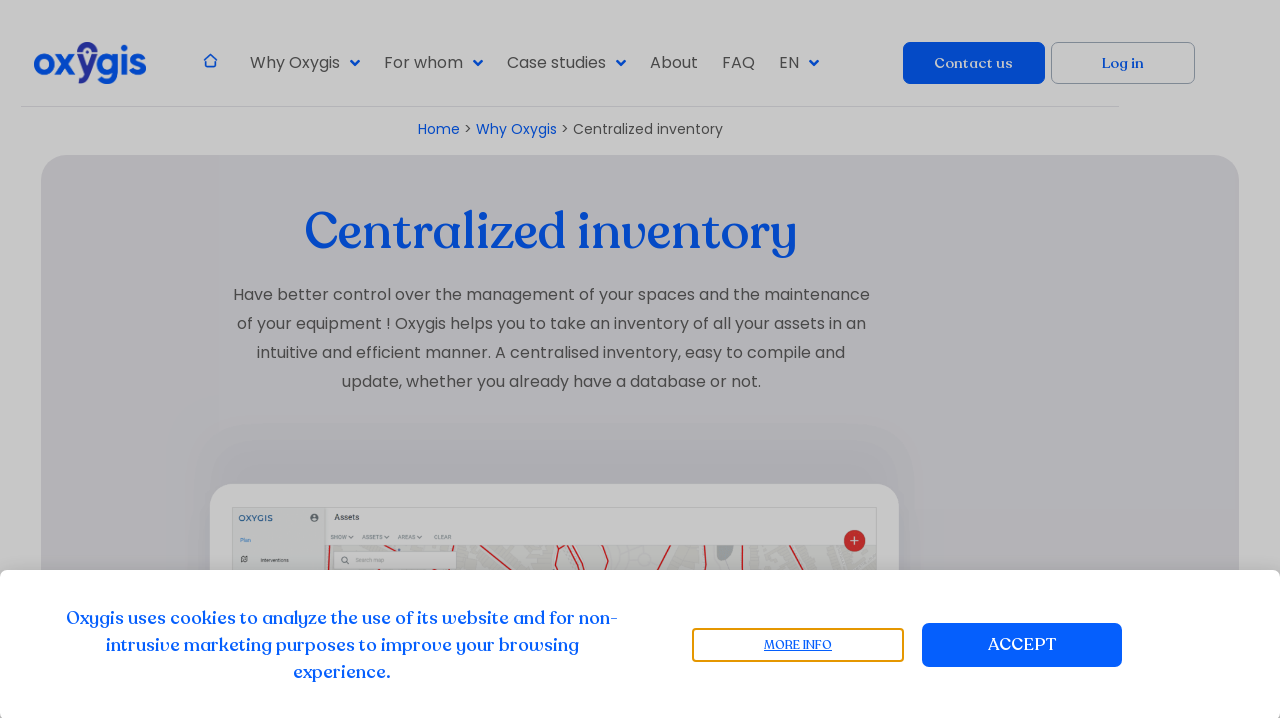

--- FILE ---
content_type: text/html; charset=UTF-8
request_url: https://oxygis.eu/why-oxygis/centralized-inventory/?lang=en
body_size: 19444
content:
<!doctype html><html lang="en-US"><head><meta charset="UTF-8"><meta name="viewport" content="width=device-width, initial-scale=1"><link rel="profile" href="https://gmpg.org/xfn/11"><meta name='robots' content='index, follow, max-image-preview:large, max-snippet:-1, max-video-preview:-1' /><link media="all" href="https://oxygis.eu/wp-content/cache/autoptimize/css/autoptimize_8c1b9a42ed10d1e191c0d52f885ea39d.css" rel="stylesheet"><title>Asset inventory management software | Oxygis</title><meta name="description" content="Have a better control of your space management and your asset maintenance ! Oxygis helps you to take stock of all your assets." /><link rel="canonical" href="https://oxygis.eu/why-oxygis/centralized-inventory/?lang=en" /><meta property="og:locale" content="en_US" /><meta property="og:type" content="article" /><meta property="og:title" content="Asset inventory management software | Oxygis" /><meta property="og:description" content="Have a better control of your space management and your asset maintenance ! Oxygis helps you to take stock of all your assets." /><meta property="og:url" content="https://oxygis.eu/why-oxygis/centralized-inventory/?lang=en" /><meta property="og:site_name" content="Oxygis" /><meta property="article:modified_time" content="2022-02-25T14:12:35+00:00" /><meta property="og:image" content="https://oxygis.eu/wp-content/uploads/2021/10/gestionnaire-patrimoine_oxygis.png" /><meta name="twitter:card" content="summary_large_image" /> <script type="application/ld+json" class="yoast-schema-graph">{"@context":"https://schema.org","@graph":[{"@type":"WebPage","@id":"https://oxygis.eu/why-oxygis/centralized-inventory/?lang=en","url":"https://oxygis.eu/why-oxygis/centralized-inventory/?lang=en","name":"Asset inventory management software | Oxygis","isPartOf":{"@id":"https://oxygis.eu/?lang=en#website"},"primaryImageOfPage":{"@id":"https://oxygis.eu/why-oxygis/centralized-inventory/?lang=en#primaryimage"},"image":{"@id":"https://oxygis.eu/why-oxygis/centralized-inventory/?lang=en#primaryimage"},"thumbnailUrl":"https://oxygis.eu/wp-content/uploads/2021/10/gestionnaire-patrimoine_oxygis.png","datePublished":"2021-09-27T10:12:24+00:00","dateModified":"2022-02-25T14:12:35+00:00","description":"Have a better control of your space management and your asset maintenance ! Oxygis helps you to take stock of all your assets.","breadcrumb":{"@id":"https://oxygis.eu/why-oxygis/centralized-inventory/?lang=en#breadcrumb"},"inLanguage":"en-US","potentialAction":[{"@type":"ReadAction","target":["https://oxygis.eu/why-oxygis/centralized-inventory/?lang=en"]}]},{"@type":"ImageObject","inLanguage":"en-US","@id":"https://oxygis.eu/why-oxygis/centralized-inventory/?lang=en#primaryimage","url":"https://oxygis.eu/wp-content/uploads/2021/10/gestionnaire-patrimoine_oxygis.png","contentUrl":"https://oxygis.eu/wp-content/uploads/2021/10/gestionnaire-patrimoine_oxygis.png","width":2068,"height":1682},{"@type":"BreadcrumbList","@id":"https://oxygis.eu/why-oxygis/centralized-inventory/?lang=en#breadcrumb","itemListElement":[{"@type":"ListItem","position":1,"name":"Home","item":"https://oxygis.eu/?lang=en"},{"@type":"ListItem","position":2,"name":"Why Oxygis","item":"https://oxygis.eu/why-oxygis/?lang=en"},{"@type":"ListItem","position":3,"name":"Centralized inventory"}]},{"@type":"WebSite","@id":"https://oxygis.eu/?lang=en#website","url":"https://oxygis.eu/?lang=en","name":"Oxygis","description":"Logiciel cartographique web et mobile","publisher":{"@id":"https://oxygis.eu/?lang=en#organization"},"potentialAction":[{"@type":"SearchAction","target":{"@type":"EntryPoint","urlTemplate":"https://oxygis.eu/?lang=en?s={search_term_string}"},"query-input":{"@type":"PropertyValueSpecification","valueRequired":true,"valueName":"search_term_string"}}],"inLanguage":"en-US"},{"@type":"Organization","@id":"https://oxygis.eu/?lang=en#organization","name":"Oxygis","url":"https://oxygis.eu/?lang=en","logo":{"@type":"ImageObject","inLanguage":"en-US","@id":"https://oxygis.eu/?lang=en#/schema/logo/image/","url":"https://oxygis.eu/wp-content/uploads/2021/06/logo_oxygis_HD.png","contentUrl":"https://oxygis.eu/wp-content/uploads/2021/06/logo_oxygis_HD.png","width":477,"height":177,"caption":"Oxygis"},"image":{"@id":"https://oxygis.eu/?lang=en#/schema/logo/image/"}}]}</script> <link rel='dns-prefetch' href='//www.googletagmanager.com' /><link href='https://assets.calendly.com' rel='preconnect' /><link href='https://cdn.optimizely.com' rel='preconnect' /><link href='https://js.stripe.com' rel='preconnect' /><link href='https://www.gstatic.com' rel='preconnect' /><link href='https://www.googletagmanager.com' rel='preconnect' /><link href='https://fonts.gstatic.com' crossorigin='anonymous' rel='preconnect' /><link rel="alternate" type="application/rss+xml" title="Oxygis &raquo; Feed" href="https://oxygis.eu/feed/?lang=en" /><link rel="alternate" type="application/rss+xml" title="Oxygis &raquo; Comments Feed" href="https://oxygis.eu/comments/feed/?lang=en" /><link rel="alternate" title="oEmbed (JSON)" type="application/json+oembed" href="https://oxygis.eu/wp-json/oembed/1.0/embed?url=https%3A%2F%2Foxygis.eu%2Fwhy-oxygis%2Fcentralized-inventory%2F%3Flang%3Den" /><link rel="alternate" title="oEmbed (XML)" type="text/xml+oembed" href="https://oxygis.eu/wp-json/oembed/1.0/embed?url=https%3A%2F%2Foxygis.eu%2Fwhy-oxygis%2Fcentralized-inventory%2F%3Flang%3Den&#038;format=xml" /><link rel='stylesheet' id='elementor-post-8-css' href='https://oxygis.eu/wp-content/cache/autoptimize/css/autoptimize_single_f89f8d494fbc547f654a1d1276bf637c.css' media='all' /><link rel='stylesheet' id='elementor-post-4275-css' href='https://oxygis.eu/wp-content/cache/autoptimize/css/autoptimize_single_8b2e606099e2bb11e5dfba493235900d.css' media='all' /><link rel='stylesheet' id='elementor-post-4178-css' href='https://oxygis.eu/wp-content/cache/autoptimize/css/autoptimize_single_aa8ef0596fba51a388155f035a146a64.css' media='all' /><link rel='stylesheet' id='elementor-post-4476-css' href='https://oxygis.eu/wp-content/cache/autoptimize/css/autoptimize_single_4f2bef03f262cbd0f6178e37e21fcba0.css' media='all' /><link rel='stylesheet' id='elementor-post-4173-css' href='https://oxygis.eu/wp-content/cache/autoptimize/css/autoptimize_single_0248d514c908e11d9acdb386bdc544a6.css' media='all' /><link rel='stylesheet' id='elementor-gf-local-poppins-css' href='https://oxygis.eu/wp-content/cache/autoptimize/css/autoptimize_single_5ad5e9ac881bc794653cb43d212a561a.css' media='all' /> <script src="https://oxygis.eu/wp-includes/js/jquery/jquery.min.js" id="jquery-core-js"></script> 
 <script src="https://www.googletagmanager.com/gtag/js?id=GT-NBQNHHD" id="google_gtagjs-js" async></script> <script id="google_gtagjs-js-after">window.dataLayer = window.dataLayer || [];function gtag(){dataLayer.push(arguments);}
gtag("set","linker",{"domains":["oxygis.eu"]});
gtag("js", new Date());
gtag("set", "developer_id.dZTNiMT", true);
gtag("config", "GT-NBQNHHD");
//# sourceURL=google_gtagjs-js-after</script> <link rel="https://api.w.org/" href="https://oxygis.eu/wp-json/" /><link rel="alternate" title="JSON" type="application/json" href="https://oxygis.eu/wp-json/wp/v2/pages/4275" /><link rel="EditURI" type="application/rsd+xml" title="RSD" href="https://oxygis.eu/xmlrpc.php?rsd" /><meta name="generator" content="WordPress 6.9" /><link rel='shortlink' href='https://oxygis.eu/?p=4275&#038;lang=en' /><meta name="generator" content="WPML ver:4.8.6 stt:37,1,4;" /><meta name="generator" content="Site Kit by Google 1.170.0" /> <script type="text/javascript">(function(c,l,a,r,i,t,y){
					c[a]=c[a]||function(){(c[a].q=c[a].q||[]).push(arguments)};t=l.createElement(r);t.async=1;
					t.src="https://www.clarity.ms/tag/"+i+"?ref=wordpress";y=l.getElementsByTagName(r)[0];y.parentNode.insertBefore(t,y);
				})(window, document, "clarity", "script", "tjtx7enb9k");</script> <meta name="generator" content="Elementor 3.34.1; features: additional_custom_breakpoints; settings: css_print_method-external, google_font-enabled, font_display-swap"><link rel="icon" href="https://oxygis.eu/wp-content/uploads/2021/09/cropped-favicon_oxygis_2-32x32.png" sizes="32x32" /><link rel="icon" href="https://oxygis.eu/wp-content/uploads/2021/09/cropped-favicon_oxygis_2-192x192.png" sizes="192x192" /><link rel="apple-touch-icon" href="https://oxygis.eu/wp-content/uploads/2021/09/cropped-favicon_oxygis_2-180x180.png" /><meta name="msapplication-TileImage" content="https://oxygis.eu/wp-content/uploads/2021/09/cropped-favicon_oxygis_2-270x270.png" /></head><body class="wp-singular page-template page-template-elementor_header_footer page page-id-4275 page-child parent-pageid-4223 wp-custom-logo wp-embed-responsive wp-theme-hello-elementor hello-elementor-default elementor-default elementor-template-full-width elementor-kit-8 elementor-page elementor-page-4275"> <a class="skip-link screen-reader-text" href="#content">Skip to content</a><header data-elementor-type="header" data-elementor-id="4178" class="elementor elementor-4178 elementor-15 elementor-location-header" data-elementor-post-type="elementor_library"><section class="elementor-section elementor-top-section elementor-element elementor-element-fca10c1 elementor-hidden-phone elementor-hidden-tablet elementor-section-boxed elementor-section-height-default elementor-section-height-default" data-id="fca10c1" data-element_type="section"><div class="elementor-container elementor-column-gap-default"><div class="elementor-column elementor-col-20 elementor-top-column elementor-element elementor-element-9f84453" data-id="9f84453" data-element_type="column"><div class="elementor-widget-wrap elementor-element-populated"><div class="elementor-element elementor-element-3d5c0a9 elementor-widget elementor-widget-theme-site-logo elementor-widget-image" data-id="3d5c0a9" data-element_type="widget" data-widget_type="theme-site-logo.default"><div class="elementor-widget-container"> <a href="https://oxygis.eu/?lang=en"> <img fetchpriority="high" width="477" height="177" src="https://oxygis.eu/wp-content/uploads/2021/06/logo_oxygis_HD.png" class="attachment-full size-full wp-image-18" alt="Logo Oxygis" srcset="https://oxygis.eu/wp-content/uploads/2021/06/logo_oxygis_HD.png 477w, https://oxygis.eu/wp-content/uploads/2021/06/logo_oxygis_HD-300x111.png 300w" sizes="(max-width: 477px) 100vw, 477px" /> </a></div></div></div></div><div class="elementor-column elementor-col-20 elementor-top-column elementor-element elementor-element-f5591f2" data-id="f5591f2" data-element_type="column"><div class="elementor-widget-wrap elementor-element-populated"><div class="elementor-element elementor-element-42fc6bc elementor-view-default elementor-widget elementor-widget-icon" data-id="42fc6bc" data-element_type="widget" data-widget_type="icon.default"><div class="elementor-widget-container"><div class="elementor-icon-wrapper"> <a class="elementor-icon" href="https://oxygis.eu/?lang=en"> <svg xmlns="http://www.w3.org/2000/svg" width="17" height="17" viewBox="0 0 17 17"><g fill="none" fill-rule="evenodd"><g fill="#055FFD" fill-rule="nonzero" stroke="#055FFD" stroke-width=".5"><g><path d="M12.962 8.193c.377 0 .683.305.683.682h0v3.942c-.002 1.216-.987 2.202-2.203 2.203h0-7.884c-1.216-.001-2.201-.987-2.203-2.203h0V8.875c0-.377.306-.682.683-.682.377 0 .683.305.683.682h0v3.942c0 .462.375.837.837.837h7.884c.462 0 .837-.375.837-.837h0V8.875c0-.377.306-.682.683-.682zM7.043.175c.26-.233.654-.233.914 0h0l6.827 6.145c.271.255.29.68.04.956-.248.277-.672.303-.953.06h0L7.5 1.6 1.13 7.334c-.282.244-.706.217-.955-.06-.248-.275-.23-.7.041-.954h0z" transform="translate(-351.000000, -566.000000) translate(352.000000, 567.000000)"></path></g></g></g></svg> </a></div></div></div></div></div><div class="elementor-column elementor-col-20 elementor-top-column elementor-element elementor-element-669fb41" data-id="669fb41" data-element_type="column"><div class="elementor-widget-wrap elementor-element-populated"><div class="elementor-element elementor-element-903a6b4 elementor-nav-menu__align-start elementor-nav-menu--dropdown-none elementor-widget elementor-widget-nav-menu" data-id="903a6b4" data-element_type="widget" data-settings="{&quot;submenu_icon&quot;:{&quot;value&quot;:&quot;&lt;i class=\&quot;fas fa-angle-down\&quot; aria-hidden=\&quot;true\&quot;&gt;&lt;\/i&gt;&quot;,&quot;library&quot;:&quot;fa-solid&quot;},&quot;layout&quot;:&quot;horizontal&quot;}" data-widget_type="nav-menu.default"><div class="elementor-widget-container"><nav aria-label="Menu" class="elementor-nav-menu--main elementor-nav-menu__container elementor-nav-menu--layout-horizontal e--pointer-none"><ul id="menu-1-903a6b4" class="elementor-nav-menu"><li class="menu-item menu-item-type-post_type menu-item-object-page current-page-ancestor current-menu-ancestor current-menu-parent current-page-parent current_page_parent current_page_ancestor menu-item-has-children menu-item-4528"><a href="https://oxygis.eu/why-oxygis/?lang=en" class="elementor-item">Why Oxygis</a><ul class="sub-menu elementor-nav-menu--dropdown"><li class="menu-item menu-item-type-post_type menu-item-object-page current-menu-item page_item page-item-4275 current_page_item menu-item-4529"><a href="https://oxygis.eu/why-oxygis/centralized-inventory/?lang=en" aria-current="page" class="elementor-sub-item elementor-item-active">Centralized inventory</a></li><li class="menu-item menu-item-type-post_type menu-item-object-page menu-item-4530"><a href="https://oxygis.eu/why-oxygis/management-of-issues/?lang=en" class="elementor-sub-item">Management of issues</a></li><li class="menu-item menu-item-type-post_type menu-item-object-page menu-item-4531"><a href="https://oxygis.eu/why-oxygis/steering-of-interventions/?lang=en" class="elementor-sub-item">Steering of interventions</a></li><li class="menu-item menu-item-type-post_type menu-item-object-page menu-item-4532"><a href="https://oxygis.eu/why-oxygis/optimised-maintenance/?lang=en" class="elementor-sub-item">Optimised maintenance</a></li><li class="menu-item menu-item-type-post_type menu-item-object-page menu-item-4533"><a href="https://oxygis.eu/why-oxygis/other-features/?lang=en" class="elementor-sub-item">Other features</a></li></ul></li><li class="menu-item menu-item-type-post_type menu-item-object-page menu-item-has-children menu-item-4534"><a href="https://oxygis.eu/for-whom/?lang=en" class="elementor-item">For whom</a><ul class="sub-menu elementor-nav-menu--dropdown"><li class="menu-item menu-item-type-post_type menu-item-object-page menu-item-4535"><a href="https://oxygis.eu/for-whom/forestry-plots/?lang=en" class="elementor-sub-item">Forest areas</a></li><li class="menu-item menu-item-type-post_type menu-item-object-page menu-item-4536"><a href="https://oxygis.eu/for-whom/urban-spaces/?lang=en" class="elementor-sub-item">Urban spaces</a></li><li class="menu-item menu-item-type-post_type menu-item-object-page menu-item-4537"><a href="https://oxygis.eu/for-whom/cultivation-and-breeding/?lang=en" class="elementor-sub-item">Cultivation and breeding</a></li><li class="menu-item menu-item-type-post_type menu-item-object-page menu-item-4538"><a href="https://oxygis.eu/for-whom/tourism-and-leisure/?lang=en" class="elementor-sub-item">Tourism and leisure</a></li><li class="menu-item menu-item-type-post_type menu-item-object-page menu-item-4539"><a href="https://oxygis.eu/for-whom/infrastructures/?lang=en" class="elementor-sub-item">Infrastructures</a></li></ul></li><li class="menu-item menu-item-type-post_type menu-item-object-page menu-item-has-children menu-item-4540"><a href="https://oxygis.eu/case-studies/?lang=en" class="elementor-item">Case studies</a><ul class="sub-menu elementor-nav-menu--dropdown"><li class="menu-item menu-item-type-post_type menu-item-object-page menu-item-4541"><a href="https://oxygis.eu/case-studies/safer-playgrounds/?lang=en" class="elementor-sub-item">Safer playgrounds</a></li><li class="menu-item menu-item-type-post_type menu-item-object-page menu-item-4542"><a href="https://oxygis.eu/case-studies/optimised-forestry-monitoring/?lang=en" class="elementor-sub-item">Optimised forestry monitoring</a></li><li class="menu-item menu-item-type-post_type menu-item-object-page menu-item-4543"><a href="https://oxygis.eu/case-studies/digitalised-inventory/?lang=en" class="elementor-sub-item">Digitalised inventory</a></li><li class="menu-item menu-item-type-post_type menu-item-object-page menu-item-4544"><a href="https://oxygis.eu/case-studies/domain-inventory/?lang=en" class="elementor-sub-item">Inventoried domain</a></li><li class="menu-item menu-item-type-post_type menu-item-object-page menu-item-4545"><a href="https://oxygis.eu/case-studies/facilitating-the-work/?lang=en" class="elementor-sub-item">Facilitated works</a></li><li class="menu-item menu-item-type-post_type menu-item-object-page menu-item-4546"><a href="https://oxygis.eu/case-studies/controlled-production/?lang=en" class="elementor-sub-item">Controlled production</a></li></ul></li><li class="menu-item menu-item-type-post_type menu-item-object-page menu-item-4547"><a href="https://oxygis.eu/about-us/?lang=en" class="elementor-item">About</a></li><li class="menu-item menu-item-type-post_type menu-item-object-page menu-item-4548"><a href="https://oxygis.eu/faq/?lang=en" class="elementor-item">FAQ</a></li><li class="menu-item wpml-ls-slot-3 wpml-ls-item wpml-ls-item-en wpml-ls-current-language wpml-ls-menu-item wpml-ls-last-item menu-item-type-wpml_ls_menu_item menu-item-object-wpml_ls_menu_item menu-item-has-children menu-item-wpml-ls-3-en"><a href="https://oxygis.eu/why-oxygis/centralized-inventory/?lang=en" role="menuitem" class="elementor-item"><span class="wpml-ls-native" lang="en">EN</span></a><ul class="sub-menu elementor-nav-menu--dropdown"><li class="menu-item wpml-ls-slot-3 wpml-ls-item wpml-ls-item-fr wpml-ls-menu-item wpml-ls-first-item menu-item-type-wpml_ls_menu_item menu-item-object-wpml_ls_menu_item menu-item-wpml-ls-3-fr"><a href="https://oxygis.eu/pourquoi-oxygis/inventaire-de-votre-patrimoine/" title="Switch to FR" aria-label="Switch to FR" role="menuitem" class="elementor-sub-item"><span class="wpml-ls-native" lang="fr">FR</span></a></li><li class="menu-item wpml-ls-slot-3 wpml-ls-item wpml-ls-item-nl wpml-ls-menu-item menu-item-type-wpml_ls_menu_item menu-item-object-wpml_ls_menu_item menu-item-wpml-ls-3-nl"><a href="https://oxygis.eu/waarom-oxygis/gecentraliseerde-inventaris/?lang=nl" title="Switch to NL" aria-label="Switch to NL" role="menuitem" class="elementor-sub-item"><span class="wpml-ls-native" lang="nl">NL</span></a></li></ul></li></ul></nav><nav class="elementor-nav-menu--dropdown elementor-nav-menu__container" aria-hidden="true"><ul id="menu-2-903a6b4" class="elementor-nav-menu"><li class="menu-item menu-item-type-post_type menu-item-object-page current-page-ancestor current-menu-ancestor current-menu-parent current-page-parent current_page_parent current_page_ancestor menu-item-has-children menu-item-4528"><a href="https://oxygis.eu/why-oxygis/?lang=en" class="elementor-item" tabindex="-1">Why Oxygis</a><ul class="sub-menu elementor-nav-menu--dropdown"><li class="menu-item menu-item-type-post_type menu-item-object-page current-menu-item page_item page-item-4275 current_page_item menu-item-4529"><a href="https://oxygis.eu/why-oxygis/centralized-inventory/?lang=en" aria-current="page" class="elementor-sub-item elementor-item-active" tabindex="-1">Centralized inventory</a></li><li class="menu-item menu-item-type-post_type menu-item-object-page menu-item-4530"><a href="https://oxygis.eu/why-oxygis/management-of-issues/?lang=en" class="elementor-sub-item" tabindex="-1">Management of issues</a></li><li class="menu-item menu-item-type-post_type menu-item-object-page menu-item-4531"><a href="https://oxygis.eu/why-oxygis/steering-of-interventions/?lang=en" class="elementor-sub-item" tabindex="-1">Steering of interventions</a></li><li class="menu-item menu-item-type-post_type menu-item-object-page menu-item-4532"><a href="https://oxygis.eu/why-oxygis/optimised-maintenance/?lang=en" class="elementor-sub-item" tabindex="-1">Optimised maintenance</a></li><li class="menu-item menu-item-type-post_type menu-item-object-page menu-item-4533"><a href="https://oxygis.eu/why-oxygis/other-features/?lang=en" class="elementor-sub-item" tabindex="-1">Other features</a></li></ul></li><li class="menu-item menu-item-type-post_type menu-item-object-page menu-item-has-children menu-item-4534"><a href="https://oxygis.eu/for-whom/?lang=en" class="elementor-item" tabindex="-1">For whom</a><ul class="sub-menu elementor-nav-menu--dropdown"><li class="menu-item menu-item-type-post_type menu-item-object-page menu-item-4535"><a href="https://oxygis.eu/for-whom/forestry-plots/?lang=en" class="elementor-sub-item" tabindex="-1">Forest areas</a></li><li class="menu-item menu-item-type-post_type menu-item-object-page menu-item-4536"><a href="https://oxygis.eu/for-whom/urban-spaces/?lang=en" class="elementor-sub-item" tabindex="-1">Urban spaces</a></li><li class="menu-item menu-item-type-post_type menu-item-object-page menu-item-4537"><a href="https://oxygis.eu/for-whom/cultivation-and-breeding/?lang=en" class="elementor-sub-item" tabindex="-1">Cultivation and breeding</a></li><li class="menu-item menu-item-type-post_type menu-item-object-page menu-item-4538"><a href="https://oxygis.eu/for-whom/tourism-and-leisure/?lang=en" class="elementor-sub-item" tabindex="-1">Tourism and leisure</a></li><li class="menu-item menu-item-type-post_type menu-item-object-page menu-item-4539"><a href="https://oxygis.eu/for-whom/infrastructures/?lang=en" class="elementor-sub-item" tabindex="-1">Infrastructures</a></li></ul></li><li class="menu-item menu-item-type-post_type menu-item-object-page menu-item-has-children menu-item-4540"><a href="https://oxygis.eu/case-studies/?lang=en" class="elementor-item" tabindex="-1">Case studies</a><ul class="sub-menu elementor-nav-menu--dropdown"><li class="menu-item menu-item-type-post_type menu-item-object-page menu-item-4541"><a href="https://oxygis.eu/case-studies/safer-playgrounds/?lang=en" class="elementor-sub-item" tabindex="-1">Safer playgrounds</a></li><li class="menu-item menu-item-type-post_type menu-item-object-page menu-item-4542"><a href="https://oxygis.eu/case-studies/optimised-forestry-monitoring/?lang=en" class="elementor-sub-item" tabindex="-1">Optimised forestry monitoring</a></li><li class="menu-item menu-item-type-post_type menu-item-object-page menu-item-4543"><a href="https://oxygis.eu/case-studies/digitalised-inventory/?lang=en" class="elementor-sub-item" tabindex="-1">Digitalised inventory</a></li><li class="menu-item menu-item-type-post_type menu-item-object-page menu-item-4544"><a href="https://oxygis.eu/case-studies/domain-inventory/?lang=en" class="elementor-sub-item" tabindex="-1">Inventoried domain</a></li><li class="menu-item menu-item-type-post_type menu-item-object-page menu-item-4545"><a href="https://oxygis.eu/case-studies/facilitating-the-work/?lang=en" class="elementor-sub-item" tabindex="-1">Facilitated works</a></li><li class="menu-item menu-item-type-post_type menu-item-object-page menu-item-4546"><a href="https://oxygis.eu/case-studies/controlled-production/?lang=en" class="elementor-sub-item" tabindex="-1">Controlled production</a></li></ul></li><li class="menu-item menu-item-type-post_type menu-item-object-page menu-item-4547"><a href="https://oxygis.eu/about-us/?lang=en" class="elementor-item" tabindex="-1">About</a></li><li class="menu-item menu-item-type-post_type menu-item-object-page menu-item-4548"><a href="https://oxygis.eu/faq/?lang=en" class="elementor-item" tabindex="-1">FAQ</a></li><li class="menu-item wpml-ls-slot-3 wpml-ls-item wpml-ls-item-en wpml-ls-current-language wpml-ls-menu-item wpml-ls-last-item menu-item-type-wpml_ls_menu_item menu-item-object-wpml_ls_menu_item menu-item-has-children menu-item-wpml-ls-3-en"><a href="https://oxygis.eu/why-oxygis/centralized-inventory/?lang=en" role="menuitem" class="elementor-item" tabindex="-1"><span class="wpml-ls-native" lang="en">EN</span></a><ul class="sub-menu elementor-nav-menu--dropdown"><li class="menu-item wpml-ls-slot-3 wpml-ls-item wpml-ls-item-fr wpml-ls-menu-item wpml-ls-first-item menu-item-type-wpml_ls_menu_item menu-item-object-wpml_ls_menu_item menu-item-wpml-ls-3-fr"><a href="https://oxygis.eu/pourquoi-oxygis/inventaire-de-votre-patrimoine/" title="Switch to FR" aria-label="Switch to FR" role="menuitem" class="elementor-sub-item" tabindex="-1"><span class="wpml-ls-native" lang="fr">FR</span></a></li><li class="menu-item wpml-ls-slot-3 wpml-ls-item wpml-ls-item-nl wpml-ls-menu-item menu-item-type-wpml_ls_menu_item menu-item-object-wpml_ls_menu_item menu-item-wpml-ls-3-nl"><a href="https://oxygis.eu/waarom-oxygis/gecentraliseerde-inventaris/?lang=nl" title="Switch to NL" aria-label="Switch to NL" role="menuitem" class="elementor-sub-item" tabindex="-1"><span class="wpml-ls-native" lang="nl">NL</span></a></li></ul></li></ul></nav></div></div></div></div><div class="elementor-column elementor-col-20 elementor-top-column elementor-element elementor-element-dd58cc8" data-id="dd58cc8" data-element_type="column"><div class="elementor-widget-wrap elementor-element-populated"><div class="elementor-element elementor-element-38f10ef elementor-align-justify elementor-widget elementor-widget-button" data-id="38f10ef" data-element_type="widget" data-widget_type="button.default"><div class="elementor-widget-container"><div class="elementor-button-wrapper"> <a class="elementor-button elementor-button-link elementor-size-sm" href="https://oxygis.eu/contact-us/?lang=en"> <span class="elementor-button-content-wrapper"> <span class="elementor-button-text">Contact us</span> </span> </a></div></div></div></div></div><div class="elementor-column elementor-col-20 elementor-top-column elementor-element elementor-element-6203526" data-id="6203526" data-element_type="column"><div class="elementor-widget-wrap elementor-element-populated"><div class="elementor-element elementor-element-71f170e elementor-align-justify elementor-widget elementor-widget-button" data-id="71f170e" data-element_type="widget" data-widget_type="button.default"><div class="elementor-widget-container"><div class="elementor-button-wrapper"> <a class="elementor-button elementor-button-link elementor-size-sm" href="https://app.oxygis.eu/" target="_blank"> <span class="elementor-button-content-wrapper"> <span class="elementor-button-text">Log in</span> </span> </a></div></div></div></div></div></div></section><section class="elementor-section elementor-top-section elementor-element elementor-element-b4524a5 elementor-hidden-desktop elementor-section-boxed elementor-section-height-default elementor-section-height-default" data-id="b4524a5" data-element_type="section"><div class="elementor-container elementor-column-gap-default"><div class="elementor-column elementor-col-50 elementor-top-column elementor-element elementor-element-6d31a4e" data-id="6d31a4e" data-element_type="column"><div class="elementor-widget-wrap elementor-element-populated"><div class="elementor-element elementor-element-bf14420 elementor-view-default elementor-widget elementor-widget-icon" data-id="bf14420" data-element_type="widget" data-widget_type="icon.default"><div class="elementor-widget-container"><div class="elementor-icon-wrapper"> <a class="elementor-icon" href="#elementor-action%3Aaction%3Dpopup%3Aopen%26settings%3DeyJpZCI6NTM5OCwidG9nZ2xlIjpmYWxzZX0%3D"> <svg xmlns="http://www.w3.org/2000/svg" width="33" height="23" viewBox="0 0 33 23"><g fill="none" fill-rule="evenodd"><g fill="#303FBE" fill-rule="nonzero"><g><path d="M25.665 19.033c.742 0 1.335.681 1.335 1.533 0 .852-.593 1.533-1.335 1.533H1.335C.593 22.099 0 21.418 0 20.566c0-.852.593-1.533 1.335-1.533h24.33zm-3.802-9.517c.632 0 1.137.682 1.137 1.533 0 .852-.505 1.533-1.137 1.533H1.137C.505 12.582 0 11.902 0 11.05c0-.851.505-1.533 1.137-1.533h20.726zM31.368 0C32.275 0 33 .681 33 1.533c0 .852-.725 1.533-1.632 1.533H1.632C.725 3.066 0 2.385 0 1.533 0 .681.725 0 1.632 0h29.736z" transform="translate(-343.000000, -1443.000000) translate(343.000000, 1443.000000)"></path></g></g></g></svg> </a></div></div></div></div></div><div class="elementor-column elementor-col-50 elementor-top-column elementor-element elementor-element-cc1c5e8" data-id="cc1c5e8" data-element_type="column"><div class="elementor-widget-wrap elementor-element-populated"><div class="elementor-element elementor-element-d69b4f5 elementor-hidden-desktop elementor-hidden-tablet elementor-hidden-mobile elementor-widget elementor-widget-theme-site-logo elementor-widget-image" data-id="d69b4f5" data-element_type="widget" data-widget_type="theme-site-logo.default"><div class="elementor-widget-container"> <a href="https://oxygis.eu/?lang=en"> <img fetchpriority="high" width="477" height="177" src="https://oxygis.eu/wp-content/uploads/2021/06/logo_oxygis_HD.png" class="attachment-full size-full wp-image-18" alt="Logo Oxygis" srcset="https://oxygis.eu/wp-content/uploads/2021/06/logo_oxygis_HD.png 477w, https://oxygis.eu/wp-content/uploads/2021/06/logo_oxygis_HD-300x111.png 300w" sizes="(max-width: 477px) 100vw, 477px" /> </a></div></div><div class="elementor-element elementor-element-da54443 elementor-widget elementor-widget-image" data-id="da54443" data-element_type="widget" data-widget_type="image.default"><div class="elementor-widget-container"> <img fetchpriority="high" width="477" height="177" src="https://oxygis.eu/wp-content/uploads/2021/06/logo_oxygis_HD.png" class="attachment-full size-full wp-image-18" alt="Logo Oxygis" srcset="https://oxygis.eu/wp-content/uploads/2021/06/logo_oxygis_HD.png 477w, https://oxygis.eu/wp-content/uploads/2021/06/logo_oxygis_HD-300x111.png 300w" sizes="(max-width: 477px) 100vw, 477px" /></div></div></div></div></div></section></header><div data-elementor-type="wp-page" data-elementor-id="4275" class="elementor elementor-4275 elementor-19" data-elementor-post-type="page"><section class="elementor-section elementor-top-section elementor-element elementor-element-8448396 elementor-hidden-tablet elementor-hidden-phone elementor-section-boxed elementor-section-height-default elementor-section-height-default" data-id="8448396" data-element_type="section"><div class="elementor-container elementor-column-gap-default"><div class="elementor-column elementor-col-100 elementor-top-column elementor-element elementor-element-c775935" data-id="c775935" data-element_type="column"><div class="elementor-widget-wrap elementor-element-populated"><div class="elementor-element elementor-element-dca7cd3 elementor-widget-divider--view-line elementor-widget elementor-widget-divider" data-id="dca7cd3" data-element_type="widget" data-widget_type="divider.default"><div class="elementor-widget-container"><div class="elementor-divider"> <span class="elementor-divider-separator"> </span></div></div></div><div class="elementor-element elementor-element-dc335d8 elementor-align-center elementor-widget elementor-widget-breadcrumbs" data-id="dc335d8" data-element_type="widget" data-widget_type="breadcrumbs.default"><div class="elementor-widget-container"><p id="breadcrumbs"><span><span><a href="https://oxygis.eu/?lang=en">Home</a></span> &gt; <span><a href="https://oxygis.eu/why-oxygis/?lang=en">Why Oxygis</a></span> &gt; <span class="breadcrumb_last" aria-current="page">Centralized inventory</span></span></p></div></div></div></div></div></section><section class="elementor-section elementor-top-section elementor-element elementor-element-aa93d7d elementor-section-full_width elementor-section-height-default elementor-section-height-default" data-id="aa93d7d" data-element_type="section" data-settings="{&quot;background_background&quot;:&quot;slideshow&quot;,&quot;background_slideshow_gallery&quot;:[],&quot;background_slideshow_loop&quot;:&quot;yes&quot;,&quot;background_slideshow_slide_duration&quot;:5000,&quot;background_slideshow_slide_transition&quot;:&quot;fade&quot;,&quot;background_slideshow_transition_duration&quot;:500}"><div class="elementor-container elementor-column-gap-default"><div class="elementor-column elementor-col-100 elementor-top-column elementor-element elementor-element-6e504f3" data-id="6e504f3" data-element_type="column" data-settings="{&quot;background_background&quot;:&quot;gradient&quot;}"><div class="elementor-widget-wrap elementor-element-populated"><div class="elementor-background-overlay"></div><section class="elementor-section elementor-inner-section elementor-element elementor-element-73d33d9 elementor-section-boxed elementor-section-height-default elementor-section-height-default" data-id="73d33d9" data-element_type="section"><div class="elementor-container elementor-column-gap-default"><div class="elementor-column elementor-col-100 elementor-inner-column elementor-element elementor-element-9a2f5e8" data-id="9a2f5e8" data-element_type="column"><div class="elementor-widget-wrap elementor-element-populated"><div class="elementor-element elementor-element-0ddff64 elementor-widget elementor-widget-heading" data-id="0ddff64" data-element_type="widget" data-widget_type="heading.default"><div class="elementor-widget-container"><h1 class="elementor-heading-title elementor-size-default">Centralized inventory</h1></div></div><div class="elementor-element elementor-element-f25a125 elementor-widget elementor-widget-text-editor" data-id="f25a125" data-element_type="widget" data-widget_type="text-editor.default"><div class="elementor-widget-container"><p>Have better control over the management of your spaces and the maintenance of your equipment ! Oxygis helps you to take an inventory of all your assets in an intuitive and efficient manner. A centralised inventory, easy to compile and update, whether you already have a database or not.</p></div></div><div class="elementor-element elementor-element-b1054f3 elementor-widget elementor-widget-image" data-id="b1054f3" data-element_type="widget" data-widget_type="image.default"><div class="elementor-widget-container"> <img decoding="async" width="2068" height="1682" src="https://oxygis.eu/wp-content/uploads/2021/10/gestionnaire-patrimoine_oxygis.png" class="attachment-full size-full wp-image-5426" alt="" srcset="https://oxygis.eu/wp-content/uploads/2021/10/gestionnaire-patrimoine_oxygis.png 2068w, https://oxygis.eu/wp-content/uploads/2021/10/gestionnaire-patrimoine_oxygis-300x244.png 300w, https://oxygis.eu/wp-content/uploads/2021/10/gestionnaire-patrimoine_oxygis-1024x833.png 1024w, https://oxygis.eu/wp-content/uploads/2021/10/gestionnaire-patrimoine_oxygis-768x625.png 768w, https://oxygis.eu/wp-content/uploads/2021/10/gestionnaire-patrimoine_oxygis-1536x1249.png 1536w, https://oxygis.eu/wp-content/uploads/2021/10/gestionnaire-patrimoine_oxygis-2048x1666.png 2048w" sizes="(max-width: 2068px) 100vw, 2068px" /></div></div></div></div></div></section></div></div></div></section><section class="elementor-section elementor-top-section elementor-element elementor-element-33c1105 elementor-section-full_width elementor-section-height-default elementor-section-height-default" data-id="33c1105" data-element_type="section" data-settings="{&quot;background_background&quot;:&quot;classic&quot;}"><div class="elementor-container elementor-column-gap-default"><div class="elementor-column elementor-col-100 elementor-top-column elementor-element elementor-element-8b860f0" data-id="8b860f0" data-element_type="column"><div class="elementor-widget-wrap elementor-element-populated"><section class="elementor-section elementor-inner-section elementor-element elementor-element-59feac0 elementor-section-boxed elementor-section-height-default elementor-section-height-default" data-id="59feac0" data-element_type="section"><div class="elementor-container elementor-column-gap-default"><div class="elementor-column elementor-col-50 elementor-inner-column elementor-element elementor-element-9376ecb" data-id="9376ecb" data-element_type="column"><div class="elementor-widget-wrap elementor-element-populated"><div class="elementor-element elementor-element-cefbcb2 elementor-widget elementor-widget-heading" data-id="cefbcb2" data-element_type="widget" data-widget_type="heading.default"><div class="elementor-widget-container"><h2 class="elementor-heading-title elementor-size-default">Digitalise your inventory</h2></div></div><div class="elementor-element elementor-element-8ccac1a elementor-widget elementor-widget-text-editor" data-id="8ccac1a" data-element_type="widget" data-widget_type="text-editor.default"><div class="elementor-widget-container"><p>Map your assets in a few clicks. Operate from the web on a base map, or directly on the field from a mobile phone.</p></div></div></div></div><div class="elementor-column elementor-col-50 elementor-inner-column elementor-element elementor-element-0405a91 elementor-hidden-tablet elementor-hidden-phone" data-id="0405a91" data-element_type="column" data-settings="{&quot;background_background&quot;:&quot;slideshow&quot;,&quot;background_slideshow_gallery&quot;:[],&quot;background_slideshow_loop&quot;:&quot;yes&quot;,&quot;background_slideshow_slide_duration&quot;:5000,&quot;background_slideshow_slide_transition&quot;:&quot;fade&quot;,&quot;background_slideshow_transition_duration&quot;:500}"><div class="elementor-widget-wrap elementor-element-populated"><div class="elementor-element elementor-element-cba3292 elementor-widget elementor-widget-image" data-id="cba3292" data-element_type="widget" data-widget_type="image.default"><div class="elementor-widget-container"> <img decoding="async" width="1341" height="840" src="https://oxygis.eu/wp-content/uploads/2021/07/fonctionnalites_digitaliser_patrimoine_oxygis.png" class="attachment-full size-full wp-image-4289" alt="Asset inventory management software" srcset="https://oxygis.eu/wp-content/uploads/2021/07/fonctionnalites_digitaliser_patrimoine_oxygis.png 1341w, https://oxygis.eu/wp-content/uploads/2021/07/fonctionnalites_digitaliser_patrimoine_oxygis-300x188.png 300w, https://oxygis.eu/wp-content/uploads/2021/07/fonctionnalites_digitaliser_patrimoine_oxygis-1024x641.png 1024w, https://oxygis.eu/wp-content/uploads/2021/07/fonctionnalites_digitaliser_patrimoine_oxygis-768x481.png 768w" sizes="(max-width: 1341px) 100vw, 1341px" /></div></div></div></div></div></section><section class="elementor-section elementor-inner-section elementor-element elementor-element-0c7d96e elementor-section-boxed elementor-section-height-default elementor-section-height-default" data-id="0c7d96e" data-element_type="section"><div class="elementor-container elementor-column-gap-default"><div class="elementor-column elementor-col-50 elementor-inner-column elementor-element elementor-element-7a55075 elementor-hidden-tablet elementor-hidden-phone" data-id="7a55075" data-element_type="column" data-settings="{&quot;background_background&quot;:&quot;slideshow&quot;,&quot;background_slideshow_gallery&quot;:[],&quot;background_slideshow_loop&quot;:&quot;yes&quot;,&quot;background_slideshow_slide_duration&quot;:5000,&quot;background_slideshow_slide_transition&quot;:&quot;fade&quot;,&quot;background_slideshow_transition_duration&quot;:500}"><div class="elementor-widget-wrap elementor-element-populated"><div class="elementor-element elementor-element-0a287ca elementor-widget elementor-widget-image" data-id="0a287ca" data-element_type="widget" data-widget_type="image.default"><div class="elementor-widget-container"> <img loading="lazy" decoding="async" width="1341" height="840" src="https://oxygis.eu/wp-content/uploads/2021/07/fonctionnalites_visualiser_bien_oxygis.png" class="attachment-full size-full wp-image-4291" alt="Asset inventory management software" srcset="https://oxygis.eu/wp-content/uploads/2021/07/fonctionnalites_visualiser_bien_oxygis.png 1341w, https://oxygis.eu/wp-content/uploads/2021/07/fonctionnalites_visualiser_bien_oxygis-300x188.png 300w, https://oxygis.eu/wp-content/uploads/2021/07/fonctionnalites_visualiser_bien_oxygis-1024x641.png 1024w, https://oxygis.eu/wp-content/uploads/2021/07/fonctionnalites_visualiser_bien_oxygis-768x481.png 768w" sizes="(max-width: 1341px) 100vw, 1341px" /></div></div></div></div><div class="elementor-column elementor-col-50 elementor-inner-column elementor-element elementor-element-83d11ef" data-id="83d11ef" data-element_type="column"><div class="elementor-widget-wrap elementor-element-populated"><div class="elementor-element elementor-element-f5bc72f elementor-widget elementor-widget-heading" data-id="f5bc72f" data-element_type="widget" data-widget_type="heading.default"><div class="elementor-widget-container"><h2 class="elementor-heading-title elementor-size-default">View your assets</h2></div></div><div class="elementor-element elementor-element-2719aca elementor-widget elementor-widget-text-editor" data-id="2719aca" data-element_type="widget" data-widget_type="text-editor.default"><div class="elementor-widget-container"><p>In the office or on the field, consult all your geospatial data, in map or list form. Access the description of your various assets and equipment: custom fields, photos, documents&#8230;</p></div></div></div></div></div></section><section class="elementor-section elementor-inner-section elementor-element elementor-element-9d241b4 elementor-section-boxed elementor-section-height-default elementor-section-height-default" data-id="9d241b4" data-element_type="section"><div class="elementor-container elementor-column-gap-default"><div class="elementor-column elementor-col-50 elementor-inner-column elementor-element elementor-element-891abb1" data-id="891abb1" data-element_type="column"><div class="elementor-widget-wrap elementor-element-populated"><div class="elementor-element elementor-element-77b0bea elementor-widget elementor-widget-heading" data-id="77b0bea" data-element_type="widget" data-widget_type="heading.default"><div class="elementor-widget-container"><h2 class="elementor-heading-title elementor-size-default">Enrich your database</h2></div></div><div class="elementor-element elementor-element-874d8cf elementor-widget elementor-widget-text-editor" data-id="874d8cf" data-element_type="widget" data-widget_type="text-editor.default"><div class="elementor-widget-container"><p>Personalise each of your properties with a customised description. This can take the form of free content or pre-structured data.</p><p>Also attach various media (photos, plans, instructions, etc.), accessible both on computer and on mobile.</p></div></div></div></div><div class="elementor-column elementor-col-50 elementor-inner-column elementor-element elementor-element-a9dab21 elementor-hidden-tablet elementor-hidden-phone" data-id="a9dab21" data-element_type="column" data-settings="{&quot;background_background&quot;:&quot;slideshow&quot;,&quot;background_slideshow_gallery&quot;:[],&quot;background_slideshow_loop&quot;:&quot;yes&quot;,&quot;background_slideshow_slide_duration&quot;:5000,&quot;background_slideshow_slide_transition&quot;:&quot;fade&quot;,&quot;background_slideshow_transition_duration&quot;:500}"><div class="elementor-widget-wrap elementor-element-populated"><div class="elementor-element elementor-element-adf2a73 elementor-widget elementor-widget-image" data-id="adf2a73" data-element_type="widget" data-widget_type="image.default"><div class="elementor-widget-container"> <img loading="lazy" decoding="async" width="1341" height="840" src="https://oxygis.eu/wp-content/uploads/2021/07/fonctionnalites_base_donnes_oxygis.png" class="attachment-full size-full wp-image-4293" alt="Asset inventory management software" srcset="https://oxygis.eu/wp-content/uploads/2021/07/fonctionnalites_base_donnes_oxygis.png 1341w, https://oxygis.eu/wp-content/uploads/2021/07/fonctionnalites_base_donnes_oxygis-300x188.png 300w, https://oxygis.eu/wp-content/uploads/2021/07/fonctionnalites_base_donnes_oxygis-1024x641.png 1024w, https://oxygis.eu/wp-content/uploads/2021/07/fonctionnalites_base_donnes_oxygis-768x481.png 768w" sizes="(max-width: 1341px) 100vw, 1341px" /></div></div></div></div></div></section><section class="elementor-section elementor-inner-section elementor-element elementor-element-0ceaafd elementor-section-boxed elementor-section-height-default elementor-section-height-default" data-id="0ceaafd" data-element_type="section" data-settings="{&quot;background_background&quot;:&quot;gradient&quot;}"><div class="elementor-container elementor-column-gap-default"><div class="elementor-column elementor-col-50 elementor-inner-column elementor-element elementor-element-a0ea5d0" data-id="a0ea5d0" data-element_type="column" data-settings="{&quot;background_background&quot;:&quot;slideshow&quot;,&quot;background_slideshow_gallery&quot;:[],&quot;background_slideshow_loop&quot;:&quot;yes&quot;,&quot;background_slideshow_slide_duration&quot;:5000,&quot;background_slideshow_slide_transition&quot;:&quot;fade&quot;,&quot;background_slideshow_transition_duration&quot;:500}"><div class="elementor-widget-wrap elementor-element-populated"><div class="elementor-element elementor-element-56eba51 elementor-widget elementor-widget-image" data-id="56eba51" data-element_type="widget" data-widget_type="image.default"><div class="elementor-widget-container"> <img loading="lazy" decoding="async" width="1548" height="1908" src="https://oxygis.eu/wp-content/uploads/2021/07/app_oxygis_mobile.png" class="attachment-full size-full wp-image-4295" alt="" srcset="https://oxygis.eu/wp-content/uploads/2021/07/app_oxygis_mobile.png 1548w, https://oxygis.eu/wp-content/uploads/2021/07/app_oxygis_mobile-243x300.png 243w, https://oxygis.eu/wp-content/uploads/2021/07/app_oxygis_mobile-831x1024.png 831w, https://oxygis.eu/wp-content/uploads/2021/07/app_oxygis_mobile-768x947.png 768w, https://oxygis.eu/wp-content/uploads/2021/07/app_oxygis_mobile-1246x1536.png 1246w" sizes="(max-width: 1548px) 100vw, 1548px" /></div></div></div></div><div class="elementor-column elementor-col-50 elementor-inner-column elementor-element elementor-element-54dc1ae" data-id="54dc1ae" data-element_type="column"><div class="elementor-widget-wrap elementor-element-populated"><div class="elementor-element elementor-element-5873340 elementor-widget elementor-widget-heading" data-id="5873340" data-element_type="widget" data-widget_type="heading.default"><div class="elementor-widget-container"><h2 class="elementor-heading-title elementor-size-default">Consult the history of your interventions</h2></div></div><div class="elementor-element elementor-element-7f017ac elementor-widget elementor-widget-text-editor" data-id="7f017ac" data-element_type="widget" data-widget_type="text-editor.default"><div class="elementor-widget-container"><p>Find all the interventions and reports made on your spaces and equipment. Keep a strong traceability of your operations. And take preventive action, thanks to this data.</p></div></div><div class="elementor-element elementor-element-bcde128 elementor-widget elementor-widget-heading" data-id="bcde128" data-element_type="widget" data-widget_type="heading.default"><div class="elementor-widget-container"><h2 class="elementor-heading-title elementor-size-default">Integrate your NFC chips</h2></div></div><div class="elementor-element elementor-element-021f654 elementor-widget elementor-widget-text-editor" data-id="021f654" data-element_type="widget" data-widget_type="text-editor.default"><div class="elementor-widget-container"><p>Attach automatic recognition elements to your assets. This will allow you to identify them with certainty, via a simple scan on the ground.</p></div></div><div class="elementor-element elementor-element-1837b55 elementor-widget elementor-widget-heading" data-id="1837b55" data-element_type="widget" data-widget_type="heading.default"><div class="elementor-widget-container"><h2 class="elementor-heading-title elementor-size-default">Import your cadastral parcels</h2></div></div><div class="elementor-element elementor-element-fd6ff41 elementor-widget elementor-widget-text-editor" data-id="fd6ff41" data-element_type="widget" data-widget_type="text-editor.default"><div class="elementor-widget-container"><p>Use official data to integrate your items reliably, without having to draw them in our asset management software.</p></div></div></div></div></div></section></div></div></div></section><section class="elementor-section elementor-top-section elementor-element elementor-element-0cf5525 elementor-section-boxed elementor-section-height-default elementor-section-height-default" data-id="0cf5525" data-element_type="section"><div class="elementor-container elementor-column-gap-default"><div class="elementor-column elementor-col-100 elementor-top-column elementor-element elementor-element-eacd3c8" data-id="eacd3c8" data-element_type="column"><div class="elementor-widget-wrap elementor-element-populated"><div class="elementor-element elementor-element-c071844 elementor-widget elementor-widget-heading" data-id="c071844" data-element_type="widget" data-widget_type="heading.default"><div class="elementor-widget-container"><h2 class="elementor-heading-title elementor-size-default">FAQ</h2></div></div><section class="elementor-section elementor-inner-section elementor-element elementor-element-23d3f01 elementor-section-boxed elementor-section-height-default elementor-section-height-default" data-id="23d3f01" data-element_type="section"><div class="elementor-container elementor-column-gap-default"><div class="elementor-column elementor-col-100 elementor-inner-column elementor-element elementor-element-d0585e6" data-id="d0585e6" data-element_type="column"><div class="elementor-widget-wrap elementor-element-populated"><div class="elementor-element elementor-element-6663bb2 elementor-widget elementor-widget-jet-accordion" data-id="6663bb2" data-element_type="widget" data-widget_type="jet-accordion.default"><div class="elementor-widget-container"><div class="jet-accordion" data-settings="{&quot;collapsible&quot;:false,&quot;ajaxTemplate&quot;:false,&quot;switchScrolling&quot;:false,&quot;switchScrollingOffset&quot;:0,&quot;switchScrollingDelay&quot;:500}"><div class="jet-accordion__inner"><div class=" jet-accordion__item jet-toggle jet-toggle-move-up-effect "><div id="jet-toggle-control-1071" class="jet-toggle__control elementor-menu-anchor" data-toggle="1" role="button" tabindex="0" aria-controls="jet-toggle-content-1071" aria-expanded="false" data-template-id="false"><div class="jet-toggle__label-icon jet-toggle-icon-position-right"><span class="jet-toggle__icon icon-normal jet-tabs-icon"><svg xmlns="http://www.w3.org/2000/svg" width="32" height="32" viewBox="0 0 32 32"><g fill="none" fill-rule="evenodd"><g fill="#055FFD" fill-rule="nonzero"><g><path d="M15.999 0c8.822 0 15.999 7.177 15.999 15.999 0 8.822-7.176 15.999-15.999 15.999C7.177 31.998 0 24.821 0 15.999 0 7.177 7.176 0 15.999 0zm0 2.286C8.411 2.286 2.285 8.412 2.285 16s6.126 13.714 13.714 13.714S29.713 23.587 29.713 16c0-7.587-6.126-13.714-13.714-13.714zm0 4.555c.59 0 1.074.446 1.136 1.019l.007.124v6.873h6.872c.59 0 1.074.445 1.136 1.018l.007.125c0 .59-.446 1.074-1.019 1.136l-.124.007h-6.872v6.872c0 .59-.445 1.074-1.018 1.136l-.125.007c-.59 0-1.074-.446-1.136-1.019l-.007-.124v-6.872H7.983c-.59 0-1.074-.445-1.136-1.018L6.84 16c0-.59.446-1.074 1.019-1.136l.124-.007h6.873V7.984c0-.59.445-1.074 1.018-1.136L16 6.84z" transform="translate(-344.000000, -1219.000000) translate(344.000000, 1219.000000)"></path></g></g></g></svg></span><span class="jet-toggle__icon icon-active jet-tabs-icon"><svg xmlns="http://www.w3.org/2000/svg" width="32" height="32" viewBox="0 0 32 32"><g fill="none" fill-rule="evenodd"><g fill="#055FFD" fill-rule="nonzero"><g><path d="M15.999 0c8.822 0 15.999 7.177 15.999 15.999 0 8.822-7.176 15.999-15.999 15.999C7.177 31.998 0 24.821 0 15.999 0 7.177 7.176 0 15.999 0zm0 2.286C8.411 2.286 2.285 8.412 2.285 16s6.126 13.714 13.714 13.714S29.713 23.587 29.713 16c0-7.587-6.126-13.714-13.714-13.714zm8.015 12.571c.632 0 1.143.511 1.143 1.143s-.512 1.143-1.143 1.143H7.983c-.632 0-1.143-.511-1.143-1.143s.512-1.143 1.143-1.143z" transform="translate(-344.000000, -1251.000000) translate(344.000000, 1251.000000)"></path></g></g></g></svg></span></div><div class="jet-toggle__label-text">What is the price of Oxygis?</div></div><div id="jet-toggle-content-1071" class="jet-toggle__content" data-toggle="1" role="region" data-template-id="false"><div class="jet-toggle__content-inner"><p>The price of Oxygis licences is adapted according to the category of user.<br /> For public organisations (cities, regions, inter-municipal organisations, etc.), the cost associated with using Oxygis is linked to the number of inhabitants.<br /> For private organisations, it is the number of users that determines the price of the software dedicated to the inventory management and maintenance of your assets.</p></div></div></div><div class=" jet-accordion__item jet-toggle jet-toggle-move-up-effect "><div id="jet-toggle-control-1072" class="jet-toggle__control elementor-menu-anchor" data-toggle="2" role="button" tabindex="0" aria-controls="jet-toggle-content-1072" aria-expanded="false" data-template-id="false"><div class="jet-toggle__label-icon jet-toggle-icon-position-right"><span class="jet-toggle__icon icon-normal jet-tabs-icon"><svg xmlns="http://www.w3.org/2000/svg" width="32" height="32" viewBox="0 0 32 32"><g fill="none" fill-rule="evenodd"><g fill="#055FFD" fill-rule="nonzero"><g><path d="M15.999 0c8.822 0 15.999 7.177 15.999 15.999 0 8.822-7.176 15.999-15.999 15.999C7.177 31.998 0 24.821 0 15.999 0 7.177 7.176 0 15.999 0zm0 2.286C8.411 2.286 2.285 8.412 2.285 16s6.126 13.714 13.714 13.714S29.713 23.587 29.713 16c0-7.587-6.126-13.714-13.714-13.714zm0 4.555c.59 0 1.074.446 1.136 1.019l.007.124v6.873h6.872c.59 0 1.074.445 1.136 1.018l.007.125c0 .59-.446 1.074-1.019 1.136l-.124.007h-6.872v6.872c0 .59-.445 1.074-1.018 1.136l-.125.007c-.59 0-1.074-.446-1.136-1.019l-.007-.124v-6.872H7.983c-.59 0-1.074-.445-1.136-1.018L6.84 16c0-.59.446-1.074 1.019-1.136l.124-.007h6.873V7.984c0-.59.445-1.074 1.018-1.136L16 6.84z" transform="translate(-344.000000, -1219.000000) translate(344.000000, 1219.000000)"></path></g></g></g></svg></span><span class="jet-toggle__icon icon-active jet-tabs-icon"><svg xmlns="http://www.w3.org/2000/svg" width="32" height="32" viewBox="0 0 32 32"><g fill="none" fill-rule="evenodd"><g fill="#055FFD" fill-rule="nonzero"><g><path d="M15.999 0c8.822 0 15.999 7.177 15.999 15.999 0 8.822-7.176 15.999-15.999 15.999C7.177 31.998 0 24.821 0 15.999 0 7.177 7.176 0 15.999 0zm0 2.286C8.411 2.286 2.285 8.412 2.285 16s6.126 13.714 13.714 13.714S29.713 23.587 29.713 16c0-7.587-6.126-13.714-13.714-13.714zm8.015 12.571c.632 0 1.143.511 1.143 1.143s-.512 1.143-1.143 1.143H7.983c-.632 0-1.143-.511-1.143-1.143s.512-1.143 1.143-1.143z" transform="translate(-344.000000, -1251.000000) translate(344.000000, 1251.000000)"></path></g></g></g></svg></span></div><div class="jet-toggle__label-text">What support does Oxygis offer?</div></div><div id="jet-toggle-content-1072" class="jet-toggle__content" data-toggle="2" role="region" data-template-id="false"><div class="jet-toggle__content-inner"><p>Oxygis offers dedicated support services in the form of success packs. Our entire team will dedicate a certain number of hours of work to you, to meet your needs, whether it be training, configuration or IT development.</p></div></div></div><div class=" jet-accordion__item jet-toggle jet-toggle-move-up-effect "><div id="jet-toggle-control-1073" class="jet-toggle__control elementor-menu-anchor" data-toggle="3" role="button" tabindex="0" aria-controls="jet-toggle-content-1073" aria-expanded="false" data-template-id="false"><div class="jet-toggle__label-icon jet-toggle-icon-position-right"><span class="jet-toggle__icon icon-normal jet-tabs-icon"><svg xmlns="http://www.w3.org/2000/svg" width="32" height="32" viewBox="0 0 32 32"><g fill="none" fill-rule="evenodd"><g fill="#055FFD" fill-rule="nonzero"><g><path d="M15.999 0c8.822 0 15.999 7.177 15.999 15.999 0 8.822-7.176 15.999-15.999 15.999C7.177 31.998 0 24.821 0 15.999 0 7.177 7.176 0 15.999 0zm0 2.286C8.411 2.286 2.285 8.412 2.285 16s6.126 13.714 13.714 13.714S29.713 23.587 29.713 16c0-7.587-6.126-13.714-13.714-13.714zm0 4.555c.59 0 1.074.446 1.136 1.019l.007.124v6.873h6.872c.59 0 1.074.445 1.136 1.018l.007.125c0 .59-.446 1.074-1.019 1.136l-.124.007h-6.872v6.872c0 .59-.445 1.074-1.018 1.136l-.125.007c-.59 0-1.074-.446-1.136-1.019l-.007-.124v-6.872H7.983c-.59 0-1.074-.445-1.136-1.018L6.84 16c0-.59.446-1.074 1.019-1.136l.124-.007h6.873V7.984c0-.59.445-1.074 1.018-1.136L16 6.84z" transform="translate(-344.000000, -1219.000000) translate(344.000000, 1219.000000)"></path></g></g></g></svg></span><span class="jet-toggle__icon icon-active jet-tabs-icon"><svg xmlns="http://www.w3.org/2000/svg" width="32" height="32" viewBox="0 0 32 32"><g fill="none" fill-rule="evenodd"><g fill="#055FFD" fill-rule="nonzero"><g><path d="M15.999 0c8.822 0 15.999 7.177 15.999 15.999 0 8.822-7.176 15.999-15.999 15.999C7.177 31.998 0 24.821 0 15.999 0 7.177 7.176 0 15.999 0zm0 2.286C8.411 2.286 2.285 8.412 2.285 16s6.126 13.714 13.714 13.714S29.713 23.587 29.713 16c0-7.587-6.126-13.714-13.714-13.714zm8.015 12.571c.632 0 1.143.511 1.143 1.143s-.512 1.143-1.143 1.143H7.983c-.632 0-1.143-.511-1.143-1.143s.512-1.143 1.143-1.143z" transform="translate(-344.000000, -1251.000000) translate(344.000000, 1251.000000)"></path></g></g></g></svg></span></div><div class="jet-toggle__label-text">What if I already have a Geographic Information System (GIS)?</div></div><div id="jet-toggle-content-1073" class="jet-toggle__content" data-toggle="3" role="region" data-template-id="false"><div class="jet-toggle__content-inner"><p>Oxygis integrates into an existing data environment. Whether it is a matter of integrating a set of information at start-up or carrying out regular synchronization with a GIS, Oxygis puts in place the mechanisms adapted to your context and requirements.</p></div></div></div></div></div></div></div></div></div></div></section></div></div></div></section><section class="elementor-section elementor-top-section elementor-element elementor-element-99653ac elementor-section-boxed elementor-section-height-default elementor-section-height-default" data-id="99653ac" data-element_type="section"><div class="elementor-container elementor-column-gap-default"><div class="elementor-column elementor-col-100 elementor-top-column elementor-element elementor-element-3eed9ca" data-id="3eed9ca" data-element_type="column"><div class="elementor-widget-wrap elementor-element-populated"><div class="elementor-element elementor-element-aefc441 elementor-widget elementor-widget-heading" data-id="aefc441" data-element_type="widget" data-widget_type="heading.default"><div class="elementor-widget-container"><h2 class="elementor-heading-title elementor-size-default">The other features</h2></div></div><section class="elementor-section elementor-inner-section elementor-element elementor-element-3df07c9 elementor-section-boxed elementor-section-height-default elementor-section-height-default" data-id="3df07c9" data-element_type="section"><div class="elementor-container elementor-column-gap-default"><div class="elementor-column elementor-col-50 elementor-inner-column elementor-element elementor-element-86f19b2" data-id="86f19b2" data-element_type="column" data-settings="{&quot;background_background&quot;:&quot;classic&quot;}"><div class="elementor-widget-wrap elementor-element-populated"><div class="elementor-element elementor-element-d95639e elementor-widget elementor-widget-heading" data-id="d95639e" data-element_type="widget" data-widget_type="heading.default"><div class="elementor-widget-container"><h2 class="elementor-heading-title elementor-size-default"><a href="https://oxygis.eu/why-oxygis/management-of-issues/?lang=en">Management of issues</a></h2></div></div><div class="elementor-element elementor-element-cc9dd42 elementor-widget elementor-widget-text-editor" data-id="cc9dd42" data-element_type="widget" data-widget_type="text-editor.default"><div class="elementor-widget-container"><p>Quickly deal with issues observed in real time on the field. Efficient asset management that reduces risks and costs.</p></div></div></div></div><div class="elementor-column elementor-col-50 elementor-inner-column elementor-element elementor-element-76afb3b" data-id="76afb3b" data-element_type="column" data-settings="{&quot;background_background&quot;:&quot;classic&quot;}"><div class="elementor-widget-wrap elementor-element-populated"><div class="elementor-element elementor-element-b7f60ae elementor-view-default elementor-widget elementor-widget-icon" data-id="b7f60ae" data-element_type="widget" data-widget_type="icon.default"><div class="elementor-widget-container"><div class="elementor-icon-wrapper"> <a class="elementor-icon" href="https://oxygis.eu/why-oxygis/management-of-issues/?lang=en"> <svg xmlns="http://www.w3.org/2000/svg" width="40" height="29" viewBox="0 0 40 29"><g fill="none" fill-rule="evenodd"><g fill="#231773" fill-rule="nonzero"><g><path d="M26.925.512c-.345-.414-.895-.598-1.42-.474-.524.124-.934.533-1.057 1.058-.124.525.06 1.074.473 1.42L35.145 12.75H1.351C.594 12.791 0 13.418 0 14.176c0 .759.594 1.385 1.351 1.425h33.794l-10.24 10.224c-.535.56-.535 1.443 0 2.004.266.266.626.416 1.002.416s.737-.15 1.002-.416l12.665-12.665c.272-.262.426-.624.426-1.002s-.154-.74-.426-1.002L26.925.512z" transform="translate(-560.000000, -1001.000000) translate(560.000000, 1001.000000)"></path></g></g></g></svg> </a></div></div></div></div></div></div></section><section class="elementor-section elementor-inner-section elementor-element elementor-element-c55cea6 elementor-section-boxed elementor-section-height-default elementor-section-height-default" data-id="c55cea6" data-element_type="section"><div class="elementor-container elementor-column-gap-default"><div class="elementor-column elementor-col-50 elementor-inner-column elementor-element elementor-element-c03c0b8" data-id="c03c0b8" data-element_type="column" data-settings="{&quot;background_background&quot;:&quot;classic&quot;}"><div class="elementor-widget-wrap elementor-element-populated"><div class="elementor-element elementor-element-86e2350 elementor-widget elementor-widget-heading" data-id="86e2350" data-element_type="widget" data-widget_type="heading.default"><div class="elementor-widget-container"><h2 class="elementor-heading-title elementor-size-default"><a href="https://oxygis.eu/why-oxygis/steering-of-interventions/?lang=en">Optimised maintenance </a></h2></div></div><div class="elementor-element elementor-element-d4330b2 elementor-widget elementor-widget-text-editor" data-id="d4330b2" data-element_type="widget" data-widget_type="text-editor.default"><div class="elementor-widget-container"><p>Plan, supervise and record your corrective or preventive maintenance, depending on the availability and location of your teams.</p></div></div></div></div><div class="elementor-column elementor-col-50 elementor-inner-column elementor-element elementor-element-f01c694" data-id="f01c694" data-element_type="column" data-settings="{&quot;background_background&quot;:&quot;classic&quot;}"><div class="elementor-widget-wrap elementor-element-populated"><div class="elementor-element elementor-element-82f8074 elementor-view-default elementor-widget elementor-widget-icon" data-id="82f8074" data-element_type="widget" data-widget_type="icon.default"><div class="elementor-widget-container"><div class="elementor-icon-wrapper"> <a class="elementor-icon" href="https://oxygis.eu/why-oxygis/steering-of-interventions/?lang=en"> <svg xmlns="http://www.w3.org/2000/svg" width="40" height="29" viewBox="0 0 40 29"><g fill="none" fill-rule="evenodd"><g fill="#231773" fill-rule="nonzero"><g><path d="M26.925.512c-.345-.414-.895-.598-1.42-.474-.524.124-.934.533-1.057 1.058-.124.525.06 1.074.473 1.42L35.145 12.75H1.351C.594 12.791 0 13.418 0 14.176c0 .759.594 1.385 1.351 1.425h33.794l-10.24 10.224c-.535.56-.535 1.443 0 2.004.266.266.626.416 1.002.416s.737-.15 1.002-.416l12.665-12.665c.272-.262.426-.624.426-1.002s-.154-.74-.426-1.002L26.925.512z" transform="translate(-560.000000, -1001.000000) translate(560.000000, 1001.000000)"></path></g></g></g></svg> </a></div></div></div></div></div></div></section><section class="elementor-section elementor-inner-section elementor-element elementor-element-d8a6767 elementor-section-boxed elementor-section-height-default elementor-section-height-default" data-id="d8a6767" data-element_type="section"><div class="elementor-container elementor-column-gap-default"><div class="elementor-column elementor-col-50 elementor-inner-column elementor-element elementor-element-cf8054e" data-id="cf8054e" data-element_type="column" data-settings="{&quot;background_background&quot;:&quot;classic&quot;}"><div class="elementor-widget-wrap elementor-element-populated"><div class="elementor-element elementor-element-d42c938 elementor-widget elementor-widget-heading" data-id="d42c938" data-element_type="widget" data-widget_type="heading.default"><div class="elementor-widget-container"><h2 class="elementor-heading-title elementor-size-default"><a href="https://oxygis.eu/why-oxygis/optimised-maintenance/?lang=en">Steering of interventions</a></h2></div></div><div class="elementor-element elementor-element-33a1b65 elementor-widget elementor-widget-text-editor" data-id="33a1b65" data-element_type="widget" data-widget_type="text-editor.default"><div class="elementor-widget-container"><p>Centralise all interventions to be carried out on the field. Assign them to the appropriate team and communicate all relevant information to them.</p></div></div></div></div><div class="elementor-column elementor-col-50 elementor-inner-column elementor-element elementor-element-37b961a" data-id="37b961a" data-element_type="column" data-settings="{&quot;background_background&quot;:&quot;classic&quot;}"><div class="elementor-widget-wrap elementor-element-populated"><div class="elementor-element elementor-element-6ab74ed elementor-view-default elementor-widget elementor-widget-icon" data-id="6ab74ed" data-element_type="widget" data-widget_type="icon.default"><div class="elementor-widget-container"><div class="elementor-icon-wrapper"> <a class="elementor-icon" href="https://oxygis.eu/why-oxygis/optimised-maintenance/?lang=en"> <svg xmlns="http://www.w3.org/2000/svg" width="40" height="29" viewBox="0 0 40 29"><g fill="none" fill-rule="evenodd"><g fill="#231773" fill-rule="nonzero"><g><path d="M26.925.512c-.345-.414-.895-.598-1.42-.474-.524.124-.934.533-1.057 1.058-.124.525.06 1.074.473 1.42L35.145 12.75H1.351C.594 12.791 0 13.418 0 14.176c0 .759.594 1.385 1.351 1.425h33.794l-10.24 10.224c-.535.56-.535 1.443 0 2.004.266.266.626.416 1.002.416s.737-.15 1.002-.416l12.665-12.665c.272-.262.426-.624.426-1.002s-.154-.74-.426-1.002L26.925.512z" transform="translate(-560.000000, -1001.000000) translate(560.000000, 1001.000000)"></path></g></g></g></svg> </a></div></div></div></div></div></div></section><section class="elementor-section elementor-inner-section elementor-element elementor-element-abd333b elementor-section-boxed elementor-section-height-default elementor-section-height-default" data-id="abd333b" data-element_type="section"><div class="elementor-container elementor-column-gap-default"><div class="elementor-column elementor-col-50 elementor-inner-column elementor-element elementor-element-9915b85" data-id="9915b85" data-element_type="column" data-settings="{&quot;background_background&quot;:&quot;classic&quot;}"><div class="elementor-widget-wrap elementor-element-populated"><div class="elementor-element elementor-element-a7139b2 elementor-widget elementor-widget-heading" data-id="a7139b2" data-element_type="widget" data-widget_type="heading.default"><div class="elementor-widget-container"><h2 class="elementor-heading-title elementor-size-default"><a href="https://oxygis.eu/why-oxygis/other-features/?lang=en">Other features</a></h2></div></div><div class="elementor-element elementor-element-aa90fd2 elementor-widget elementor-widget-text-editor" data-id="aa90fd2" data-element_type="widget" data-widget_type="text-editor.default"><div class="elementor-widget-container"><p>Take advantage of all our benefits ! In addition to our four main functionalities, our software also has a number of cross-cutting options.</p></div></div></div></div><div class="elementor-column elementor-col-50 elementor-inner-column elementor-element elementor-element-e0258dd" data-id="e0258dd" data-element_type="column" data-settings="{&quot;background_background&quot;:&quot;classic&quot;}"><div class="elementor-widget-wrap elementor-element-populated"><div class="elementor-element elementor-element-63062c5 elementor-view-default elementor-widget elementor-widget-icon" data-id="63062c5" data-element_type="widget" data-widget_type="icon.default"><div class="elementor-widget-container"><div class="elementor-icon-wrapper"> <a class="elementor-icon" href="https://oxygis.eu/why-oxygis/other-features/?lang=en"> <svg xmlns="http://www.w3.org/2000/svg" width="40" height="29" viewBox="0 0 40 29"><g fill="none" fill-rule="evenodd"><g fill="#231773" fill-rule="nonzero"><g><path d="M26.925.512c-.345-.414-.895-.598-1.42-.474-.524.124-.934.533-1.057 1.058-.124.525.06 1.074.473 1.42L35.145 12.75H1.351C.594 12.791 0 13.418 0 14.176c0 .759.594 1.385 1.351 1.425h33.794l-10.24 10.224c-.535.56-.535 1.443 0 2.004.266.266.626.416 1.002.416s.737-.15 1.002-.416l12.665-12.665c.272-.262.426-.624.426-1.002s-.154-.74-.426-1.002L26.925.512z" transform="translate(-560.000000, -1001.000000) translate(560.000000, 1001.000000)"></path></g></g></g></svg> </a></div></div></div></div></div></div></section></div></div></div></section><section class="elementor-section elementor-top-section elementor-element elementor-element-0cdd235 elementor-section-boxed elementor-section-height-default elementor-section-height-default" data-id="0cdd235" data-element_type="section"><div class="elementor-container elementor-column-gap-default"><div class="elementor-column elementor-col-100 elementor-top-column elementor-element elementor-element-7f17143" data-id="7f17143" data-element_type="column"><div class="elementor-widget-wrap elementor-element-populated"><div class="elementor-element elementor-element-0dedd8f elementor-widget elementor-widget-heading" data-id="0dedd8f" data-element_type="widget" data-widget_type="heading.default"><div class="elementor-widget-container"><h2 class="elementor-heading-title elementor-size-default">Let's discuss your project</h2></div></div><div class="elementor-element elementor-element-1596f0c elementor-widget elementor-widget-text-editor" data-id="1596f0c" data-element_type="widget" data-widget_type="text-editor.default"><div class="elementor-widget-container"><p>Let&#8217;s meet and discuss your asset management and maintenance needs or contact us directly by <a href="/cdn-cgi/l/email-protection#3f565159507f50474658564c115a4a">email</a></p></div></div><div class="elementor-element elementor-element-d2feab9 elementor-align-center elementor-mobile-align-justify elementor-widget elementor-widget-button" data-id="d2feab9" data-element_type="widget" data-widget_type="button.default"><div class="elementor-widget-container"><div class="elementor-button-wrapper"> <a class="elementor-button elementor-button-link elementor-size-sm" href="https://oxygis.eu/appointment/?lang=en"> <span class="elementor-button-content-wrapper"> <span class="elementor-button-text">Book an appointment</span> </span> </a></div></div></div></div></div></div></section><section class="elementor-section elementor-top-section elementor-element elementor-element-8da44b5 elementor-section-full_width elementor-section-height-default elementor-section-height-default" data-id="8da44b5" data-element_type="section" data-settings="{&quot;background_background&quot;:&quot;gradient&quot;}"><div class="elementor-container elementor-column-gap-default"><div class="elementor-column elementor-col-100 elementor-top-column elementor-element elementor-element-4e26eb9" data-id="4e26eb9" data-element_type="column" data-settings="{&quot;background_background&quot;:&quot;gradient&quot;}"><div class="elementor-widget-wrap elementor-element-populated"><div class="elementor-background-overlay"></div><section class="elementor-section elementor-inner-section elementor-element elementor-element-5f0a8d3 elementor-section-boxed elementor-section-height-default elementor-section-height-default" data-id="5f0a8d3" data-element_type="section"><div class="elementor-container elementor-column-gap-default"><div class="elementor-column elementor-col-100 elementor-inner-column elementor-element elementor-element-c6475da" data-id="c6475da" data-element_type="column"><div class="elementor-widget-wrap elementor-element-populated"><div class="elementor-element elementor-element-8313c83 elementor-widget elementor-widget-heading" data-id="8313c83" data-element_type="widget" data-widget_type="heading.default"><div class="elementor-widget-container"><h2 class="elementor-heading-title elementor-size-default">News &amp; Events</h2></div></div><div class="elementor-element elementor-element-8ed86d9 elementor-align-center elementor-mobile-align-center elementor-widget elementor-widget-button" data-id="8ed86d9" data-element_type="widget" data-widget_type="button.default"><div class="elementor-widget-container"><div class="elementor-button-wrapper"> <a class="elementor-button elementor-button-link elementor-size-sm" href="https://oxygis.eu/news/?lang=en"> <span class="elementor-button-content-wrapper"> <span class="elementor-button-text">Read all the news</span> </span> </a></div></div></div><div class="elementor-element elementor-element-87e9391 elementor-hidden-phone elementor-widget elementor-widget-jet-blog-smart-listing" data-id="87e9391" data-element_type="widget" data-widget_type="jet-blog-smart-listing.default"><div class="elementor-widget-container"><div class="elementor-jet-blog-smart-listing jet-blog"><div class="jet-smart-listing-wrap" data-settings='{&quot;block_title&quot;:&quot;&quot;,&quot;title_tag&quot;:&quot;h2&quot;,&quot;featured_post&quot;:&quot;&quot;,&quot;featured_position&quot;:null,&quot;featured_width&quot;:null,&quot;featured_layout&quot;:null,&quot;featured_image_size&quot;:null,&quot;featured_image_position&quot;:null,&quot;featured_image_width&quot;:null,&quot;featured_excerpt_length&quot;:null,&quot;featured_excerpt_trimmed_ending&quot;:null,&quot;featured_read_more&quot;:null,&quot;featured_read_more_text&quot;:null,&quot;featured_show_meta&quot;:null,&quot;featured_show_author&quot;:null,&quot;featured_show_author_avatar&quot;:null,&quot;featured_show_author_from&quot;:null,&quot;featured_avatar_custom_field&quot;:null,&quot;featured_avatar_size&quot;:null,&quot;featured_show_author_icon&quot;:null,&quot;selected_featured_show_author_icon&quot;:null,&quot;featured_show_date&quot;:null,&quot;featured_show_date_icon&quot;:null,&quot;selected_featured_show_date_icon&quot;:null,&quot;featured_show_comments&quot;:null,&quot;featured_show_comments_icon&quot;:null,&quot;selected_featured_show_comments_icon&quot;:null,&quot;posts_columns_widescreen&quot;:null,&quot;posts_columns&quot;:1,&quot;posts_columns_laptop&quot;:null,&quot;posts_columns_tablet_extra&quot;:null,&quot;posts_columns_tablet&quot;:null,&quot;posts_columns_mobile_extra&quot;:null,&quot;posts_columns_mobile&quot;:null,&quot;posts_rows_widescreen&quot;:null,&quot;posts_rows&quot;:&quot;4&quot;,&quot;posts_rows_laptop&quot;:null,&quot;posts_rows_tablet_extra&quot;:null,&quot;posts_rows_tablet&quot;:null,&quot;posts_rows_mobile_extra&quot;:null,&quot;posts_rows_mobile&quot;:null,&quot;image_size&quot;:&quot;full&quot;,&quot;image_position&quot;:null,&quot;image_width&quot;:{&quot;unit&quot;:&quot;%&quot;,&quot;size&quot;:30,&quot;sizes&quot;:[]},&quot;excerpt_length&quot;:&quot;&quot;,&quot;excerpt_trimmed_ending&quot;:&quot;...&quot;,&quot;read_more&quot;:&quot;&quot;,&quot;read_more_text&quot;:null,&quot;show_meta&quot;:&quot;yes&quot;,&quot;show_author&quot;:&quot;&quot;,&quot;show_author_avatar&quot;:null,&quot;get_avatar_from&quot;:null,&quot;avatar_custom_field&quot;:null,&quot;avatar_size&quot;:null,&quot;show_author_icon&quot;:null,&quot;selected_show_author_icon&quot;:null,&quot;show_date&quot;:&quot;yes&quot;,&quot;show_date_icon&quot;:null,&quot;selected_show_date_icon&quot;:{&quot;value&quot;:&quot;&quot;,&quot;library&quot;:&quot;&quot;},&quot;show_comments&quot;:&quot;&quot;,&quot;show_comments_icon&quot;:null,&quot;selected_show_comments_icon&quot;:null,&quot;query_by&quot;:&quot;category&quot;,&quot;category_ids&quot;:&quot;&quot;,&quot;post_tag_ids&quot;:null,&quot;include_ids&quot;:null,&quot;exclude_ids&quot;:&quot;&quot;,&quot;custom_query_by&quot;:&quot;all&quot;,&quot;custom_terms_ids&quot;:null,&quot;meta_query&quot;:&quot;&quot;,&quot;meta_key&quot;:null,&quot;meta_value&quot;:null,&quot;show_filter&quot;:&quot;&quot;,&quot;filter_by&quot;:null,&quot;show_all_btn&quot;:null,&quot;all_btn_label&quot;:null,&quot;more_terms_icon&quot;:null,&quot;selected_more_terms_icon&quot;:null,&quot;show_arrows&quot;:&quot;&quot;,&quot;arrow_type&quot;:null,&quot;show_featured_terms&quot;:null,&quot;show_featured_terms_tax&quot;:null,&quot;show_featured_terms_num&quot;:null,&quot;show_terms&quot;:&quot;yes&quot;,&quot;show_terms_tax&quot;:&quot;category&quot;,&quot;show_terms_num&quot;:&quot;1&quot;,&quot;featured_meta_position&quot;:null,&quot;meta_position&quot;:&quot;after&quot;,&quot;show_image&quot;:&quot;yes&quot;,&quot;post_type&quot;:[&quot;post&quot;],&quot;post_ids&quot;:null,&quot;content_related_meta&quot;:null,&quot;show_content_related_meta&quot;:&quot;&quot;,&quot;meta_content_related_position&quot;:null,&quot;title_related_meta&quot;:null,&quot;show_title_related_meta&quot;:&quot;&quot;,&quot;meta_title_related_position&quot;:null,&quot;featured_title_length&quot;:null,&quot;title_length&quot;:0,&quot;add_button_icon&quot;:&quot;&quot;,&quot;button_icon&quot;:null,&quot;selected_button_icon&quot;:null,&quot;post_add_button_icon&quot;:&quot;&quot;,&quot;post_button_icon&quot;:null,&quot;selected_post_button_icon&quot;:null,&quot;use_custom_query&quot;:&quot;&quot;,&quot;custom_query&quot;:null,&quot;posts_offset&quot;:0,&quot;order&quot;:&quot;DESC&quot;,&quot;order_by&quot;:&quot;date&quot;,&quot;is_archive_template&quot;:&quot;&quot;}' data-page="1" data-term="0" data-scroll-top=><div class="jet-smart-listing__heading"><span class="jet-smart-listing__title-placeholder"></span></div><div class="jet-smart-listing rows-4 no-featured"><div class="jet-smart-listing__posts"><div class="jet-smart-listing__post-wrapper"><div class="jet-smart-listing__post has-post-thumb"><div class="jet-smart-listing__terms"><a href="https://oxygis.eu/category/others/?lang=en" class="jet-smart-listing__terms-link jet-smart-listing__terms-link--28">Others</a></div><div class="jet-smart-listing__post-thumbnail post-thumbnail-simple"><a href="https://oxygis.eu/welcome-2023/?lang=en"><img loading="lazy" decoding="async" width="605" height="335" src="https://oxygis.eu/wp-content/uploads/2023/01/Happy-New-Year-bis.jpg" class="jet-smart-listing__post-thumbnail-img post-thumbnail-img-simple wp-post-image" alt="Welcome 2023 !" srcset="https://oxygis.eu/wp-content/uploads/2023/01/Happy-New-Year-bis.jpg 605w, https://oxygis.eu/wp-content/uploads/2023/01/Happy-New-Year-bis-300x166.jpg 300w" sizes="(max-width: 605px) 100vw, 605px" /></a></div><div class="jet-smart-listing__post-content"><div class="jet-smart-listing__post-title post-title-simple"><a href="https://oxygis.eu/welcome-2023/?lang=en">Welcome 2023 !</a></div><div class="jet-smart-listing__meta"><span class="post__date post-meta__item jet-smart-listing__meta-item"><a href="https://oxygis.eu/2023/01/02/?lang=en"><time datetime="2023-01-02T16:56:22+02:00" title="2023-01-02T16:56:22+02:00">January 2, 2023</time></a></span></div></div></div></div><div class="jet-smart-listing__post-wrapper"><div class="jet-smart-listing__post has-post-thumb"><div class="jet-smart-listing__terms"><a href="https://oxygis.eu/category/events/?lang=en" class="jet-smart-listing__terms-link jet-smart-listing__terms-link--29">Events</a></div><div class="jet-smart-listing__post-thumbnail post-thumbnail-simple"><a href="https://oxygis.eu/the-municipalia-2022-fair-is-next-week/?lang=en"><img loading="lazy" decoding="async" width="1680" height="1050" src="https://oxygis.eu/wp-content/uploads/2022/04/oxygis_municipalia_2022.png" class="jet-smart-listing__post-thumbnail-img post-thumbnail-img-simple wp-post-image" alt="The Municipalia 2022 Fair is next week !" srcset="https://oxygis.eu/wp-content/uploads/2022/04/oxygis_municipalia_2022.png 1680w, https://oxygis.eu/wp-content/uploads/2022/04/oxygis_municipalia_2022-300x188.png 300w, https://oxygis.eu/wp-content/uploads/2022/04/oxygis_municipalia_2022-1024x640.png 1024w, https://oxygis.eu/wp-content/uploads/2022/04/oxygis_municipalia_2022-768x480.png 768w, https://oxygis.eu/wp-content/uploads/2022/04/oxygis_municipalia_2022-1536x960.png 1536w" sizes="(max-width: 1680px) 100vw, 1680px" /></a></div><div class="jet-smart-listing__post-content"><div class="jet-smart-listing__post-title post-title-simple"><a href="https://oxygis.eu/the-municipalia-2022-fair-is-next-week/?lang=en">The Municipalia 2022 Fair is next week !</a></div><div class="jet-smart-listing__meta"><span class="post__date post-meta__item jet-smart-listing__meta-item"><a href="https://oxygis.eu/2022/04/15/?lang=en"><time datetime="2022-04-15T12:15:50+02:00" title="2022-04-15T12:15:50+02:00">April 15, 2022</time></a></span></div></div></div></div><div class="jet-smart-listing__post-wrapper"><div class="jet-smart-listing__post has-post-thumb"><div class="jet-smart-listing__terms"><a href="https://oxygis.eu/category/clients-en/?lang=en" class="jet-smart-listing__terms-link jet-smart-listing__terms-link--36">Clients</a></div><div class="jet-smart-listing__post-thumbnail post-thumbnail-simple"><a href="https://oxygis.eu/the-support-of-oxygis-in-action-in-woluwe-saint-lambert/?lang=en"><img loading="lazy" decoding="async" width="1680" height="1050" src="https://oxygis.eu/wp-content/uploads/2022/03/oxygis_woluwe_training_people.png" class="jet-smart-listing__post-thumbnail-img post-thumbnail-img-simple wp-post-image" alt="The support of Oxygis in action in Woluwe-Saint-Lambert" srcset="https://oxygis.eu/wp-content/uploads/2022/03/oxygis_woluwe_training_people.png 1680w, https://oxygis.eu/wp-content/uploads/2022/03/oxygis_woluwe_training_people-300x188.png 300w, https://oxygis.eu/wp-content/uploads/2022/03/oxygis_woluwe_training_people-1024x640.png 1024w, https://oxygis.eu/wp-content/uploads/2022/03/oxygis_woluwe_training_people-768x480.png 768w, https://oxygis.eu/wp-content/uploads/2022/03/oxygis_woluwe_training_people-1536x960.png 1536w" sizes="(max-width: 1680px) 100vw, 1680px" /></a></div><div class="jet-smart-listing__post-content"><div class="jet-smart-listing__post-title post-title-simple"><a href="https://oxygis.eu/the-support-of-oxygis-in-action-in-woluwe-saint-lambert/?lang=en">The support of Oxygis in action in Woluwe-Saint-Lambert</a></div><div class="jet-smart-listing__meta"><span class="post__date post-meta__item jet-smart-listing__meta-item"><a href="https://oxygis.eu/2022/03/30/?lang=en"><time datetime="2022-03-30T13:21:51+02:00" title="2022-03-30T13:21:51+02:00">March 30, 2022</time></a></span></div></div></div></div><div class="jet-smart-listing__post-wrapper"><div class="jet-smart-listing__post has-post-thumb"><div class="jet-smart-listing__terms"><a href="https://oxygis.eu/category/events/?lang=en" class="jet-smart-listing__terms-link jet-smart-listing__terms-link--29">Events</a></div><div class="jet-smart-listing__post-thumbnail post-thumbnail-simple"><a href="https://oxygis.eu/aes-partner-day-2022-oxygis-will-be-there/?lang=en"><img loading="lazy" decoding="async" width="1680" height="1050" src="https://oxygis.eu/wp-content/uploads/2022/03/logo_aes_fr.png" class="jet-smart-listing__post-thumbnail-img post-thumbnail-img-simple wp-post-image" alt="AES Partner Day 2022 : Oxygis will be there !" srcset="https://oxygis.eu/wp-content/uploads/2022/03/logo_aes_fr.png 1680w, https://oxygis.eu/wp-content/uploads/2022/03/logo_aes_fr-300x188.png 300w, https://oxygis.eu/wp-content/uploads/2022/03/logo_aes_fr-1024x640.png 1024w, https://oxygis.eu/wp-content/uploads/2022/03/logo_aes_fr-768x480.png 768w, https://oxygis.eu/wp-content/uploads/2022/03/logo_aes_fr-1536x960.png 1536w" sizes="(max-width: 1680px) 100vw, 1680px" /></a></div><div class="jet-smart-listing__post-content"><div class="jet-smart-listing__post-title post-title-simple"><a href="https://oxygis.eu/aes-partner-day-2022-oxygis-will-be-there/?lang=en">AES Partner Day 2022 : Oxygis will be there !</a></div><div class="jet-smart-listing__meta"><span class="post__date post-meta__item jet-smart-listing__meta-item"><a href="https://oxygis.eu/2022/03/14/?lang=en"><time datetime="2022-03-14T10:00:00+02:00" title="2022-03-14T10:00:00+02:00">March 14, 2022</time></a></span></div></div></div></div></div></div></div><div class="jet-smart-listing-loading"></div></div></div></div><div class="elementor-element elementor-element-bf9df96 elementor-hidden-desktop elementor-hidden-tablet elementor-widget elementor-widget-jet-blog-smart-listing" data-id="bf9df96" data-element_type="widget" data-widget_type="jet-blog-smart-listing.default"><div class="elementor-widget-container"><div class="elementor-jet-blog-smart-listing jet-blog"><div class="jet-smart-listing-wrap" data-settings='{&quot;block_title&quot;:&quot;&quot;,&quot;title_tag&quot;:&quot;h2&quot;,&quot;featured_post&quot;:&quot;&quot;,&quot;featured_position&quot;:null,&quot;featured_width&quot;:null,&quot;featured_layout&quot;:null,&quot;featured_image_size&quot;:null,&quot;featured_image_position&quot;:null,&quot;featured_image_width&quot;:null,&quot;featured_excerpt_length&quot;:null,&quot;featured_excerpt_trimmed_ending&quot;:null,&quot;featured_read_more&quot;:null,&quot;featured_read_more_text&quot;:null,&quot;featured_show_meta&quot;:null,&quot;featured_show_author&quot;:null,&quot;featured_show_author_avatar&quot;:null,&quot;featured_show_author_from&quot;:null,&quot;featured_avatar_custom_field&quot;:null,&quot;featured_avatar_size&quot;:null,&quot;featured_show_author_icon&quot;:null,&quot;selected_featured_show_author_icon&quot;:null,&quot;featured_show_date&quot;:null,&quot;featured_show_date_icon&quot;:null,&quot;selected_featured_show_date_icon&quot;:null,&quot;featured_show_comments&quot;:null,&quot;featured_show_comments_icon&quot;:null,&quot;selected_featured_show_comments_icon&quot;:null,&quot;posts_columns_widescreen&quot;:null,&quot;posts_columns&quot;:1,&quot;posts_columns_laptop&quot;:null,&quot;posts_columns_tablet_extra&quot;:null,&quot;posts_columns_tablet&quot;:null,&quot;posts_columns_mobile_extra&quot;:null,&quot;posts_columns_mobile&quot;:null,&quot;posts_rows_widescreen&quot;:null,&quot;posts_rows&quot;:&quot;4&quot;,&quot;posts_rows_laptop&quot;:null,&quot;posts_rows_tablet_extra&quot;:null,&quot;posts_rows_tablet&quot;:null,&quot;posts_rows_mobile_extra&quot;:null,&quot;posts_rows_mobile&quot;:null,&quot;image_size&quot;:&quot;full&quot;,&quot;image_position&quot;:&quot;top&quot;,&quot;image_width&quot;:{&quot;unit&quot;:&quot;%&quot;,&quot;size&quot;:30,&quot;sizes&quot;:[]},&quot;excerpt_length&quot;:&quot;&quot;,&quot;excerpt_trimmed_ending&quot;:&quot;...&quot;,&quot;read_more&quot;:&quot;&quot;,&quot;read_more_text&quot;:null,&quot;show_meta&quot;:&quot;yes&quot;,&quot;show_author&quot;:&quot;&quot;,&quot;show_author_avatar&quot;:null,&quot;get_avatar_from&quot;:null,&quot;avatar_custom_field&quot;:null,&quot;avatar_size&quot;:null,&quot;show_author_icon&quot;:null,&quot;selected_show_author_icon&quot;:null,&quot;show_date&quot;:&quot;yes&quot;,&quot;show_date_icon&quot;:null,&quot;selected_show_date_icon&quot;:{&quot;value&quot;:&quot;&quot;,&quot;library&quot;:&quot;&quot;},&quot;show_comments&quot;:&quot;&quot;,&quot;show_comments_icon&quot;:null,&quot;selected_show_comments_icon&quot;:null,&quot;query_by&quot;:&quot;category&quot;,&quot;category_ids&quot;:&quot;&quot;,&quot;post_tag_ids&quot;:null,&quot;include_ids&quot;:null,&quot;exclude_ids&quot;:&quot;&quot;,&quot;custom_query_by&quot;:&quot;all&quot;,&quot;custom_terms_ids&quot;:null,&quot;meta_query&quot;:&quot;&quot;,&quot;meta_key&quot;:null,&quot;meta_value&quot;:null,&quot;show_filter&quot;:&quot;&quot;,&quot;filter_by&quot;:null,&quot;show_all_btn&quot;:null,&quot;all_btn_label&quot;:null,&quot;more_terms_icon&quot;:null,&quot;selected_more_terms_icon&quot;:null,&quot;show_arrows&quot;:&quot;&quot;,&quot;arrow_type&quot;:null,&quot;show_featured_terms&quot;:null,&quot;show_featured_terms_tax&quot;:null,&quot;show_featured_terms_num&quot;:null,&quot;show_terms&quot;:&quot;yes&quot;,&quot;show_terms_tax&quot;:&quot;category&quot;,&quot;show_terms_num&quot;:&quot;1&quot;,&quot;featured_meta_position&quot;:null,&quot;meta_position&quot;:&quot;after&quot;,&quot;show_image&quot;:&quot;yes&quot;,&quot;post_type&quot;:[&quot;post&quot;],&quot;post_ids&quot;:null,&quot;content_related_meta&quot;:null,&quot;show_content_related_meta&quot;:&quot;&quot;,&quot;meta_content_related_position&quot;:null,&quot;title_related_meta&quot;:null,&quot;show_title_related_meta&quot;:&quot;&quot;,&quot;meta_title_related_position&quot;:null,&quot;featured_title_length&quot;:null,&quot;title_length&quot;:0,&quot;add_button_icon&quot;:&quot;&quot;,&quot;button_icon&quot;:null,&quot;selected_button_icon&quot;:null,&quot;post_add_button_icon&quot;:&quot;&quot;,&quot;post_button_icon&quot;:null,&quot;selected_post_button_icon&quot;:null,&quot;use_custom_query&quot;:&quot;&quot;,&quot;custom_query&quot;:null,&quot;posts_offset&quot;:0,&quot;order&quot;:&quot;DESC&quot;,&quot;order_by&quot;:&quot;date&quot;,&quot;is_archive_template&quot;:&quot;&quot;}' data-page="1" data-term="0" data-scroll-top=><div class="jet-smart-listing__heading"><span class="jet-smart-listing__title-placeholder"></span></div><div class="jet-smart-listing rows-4 no-featured"><div class="jet-smart-listing__posts"><div class="jet-smart-listing__post-wrapper"><div class="jet-smart-listing__post has-post-thumb"><div class="jet-smart-listing__terms"><a href="https://oxygis.eu/category/others/?lang=en" class="jet-smart-listing__terms-link jet-smart-listing__terms-link--28">Others</a></div><div class="jet-smart-listing__post-thumbnail post-thumbnail-simple"><a href="https://oxygis.eu/welcome-2023/?lang=en"><img loading="lazy" decoding="async" width="605" height="335" src="https://oxygis.eu/wp-content/uploads/2023/01/Happy-New-Year-bis.jpg" class="jet-smart-listing__post-thumbnail-img post-thumbnail-img-simple wp-post-image" alt="Welcome 2023 !" srcset="https://oxygis.eu/wp-content/uploads/2023/01/Happy-New-Year-bis.jpg 605w, https://oxygis.eu/wp-content/uploads/2023/01/Happy-New-Year-bis-300x166.jpg 300w" sizes="(max-width: 605px) 100vw, 605px" /></a></div><div class="jet-smart-listing__post-content"><div class="jet-smart-listing__post-title post-title-simple"><a href="https://oxygis.eu/welcome-2023/?lang=en">Welcome 2023 !</a></div><div class="jet-smart-listing__meta"><span class="post__date post-meta__item jet-smart-listing__meta-item"><a href="https://oxygis.eu/2023/01/02/?lang=en"><time datetime="2023-01-02T16:56:22+02:00" title="2023-01-02T16:56:22+02:00">January 2, 2023</time></a></span></div></div></div></div><div class="jet-smart-listing__post-wrapper"><div class="jet-smart-listing__post has-post-thumb"><div class="jet-smart-listing__terms"><a href="https://oxygis.eu/category/events/?lang=en" class="jet-smart-listing__terms-link jet-smart-listing__terms-link--29">Events</a></div><div class="jet-smart-listing__post-thumbnail post-thumbnail-simple"><a href="https://oxygis.eu/the-municipalia-2022-fair-is-next-week/?lang=en"><img loading="lazy" decoding="async" width="1680" height="1050" src="https://oxygis.eu/wp-content/uploads/2022/04/oxygis_municipalia_2022.png" class="jet-smart-listing__post-thumbnail-img post-thumbnail-img-simple wp-post-image" alt="The Municipalia 2022 Fair is next week !" srcset="https://oxygis.eu/wp-content/uploads/2022/04/oxygis_municipalia_2022.png 1680w, https://oxygis.eu/wp-content/uploads/2022/04/oxygis_municipalia_2022-300x188.png 300w, https://oxygis.eu/wp-content/uploads/2022/04/oxygis_municipalia_2022-1024x640.png 1024w, https://oxygis.eu/wp-content/uploads/2022/04/oxygis_municipalia_2022-768x480.png 768w, https://oxygis.eu/wp-content/uploads/2022/04/oxygis_municipalia_2022-1536x960.png 1536w" sizes="(max-width: 1680px) 100vw, 1680px" /></a></div><div class="jet-smart-listing__post-content"><div class="jet-smart-listing__post-title post-title-simple"><a href="https://oxygis.eu/the-municipalia-2022-fair-is-next-week/?lang=en">The Municipalia 2022 Fair is next week !</a></div><div class="jet-smart-listing__meta"><span class="post__date post-meta__item jet-smart-listing__meta-item"><a href="https://oxygis.eu/2022/04/15/?lang=en"><time datetime="2022-04-15T12:15:50+02:00" title="2022-04-15T12:15:50+02:00">April 15, 2022</time></a></span></div></div></div></div><div class="jet-smart-listing__post-wrapper"><div class="jet-smart-listing__post has-post-thumb"><div class="jet-smart-listing__terms"><a href="https://oxygis.eu/category/clients-en/?lang=en" class="jet-smart-listing__terms-link jet-smart-listing__terms-link--36">Clients</a></div><div class="jet-smart-listing__post-thumbnail post-thumbnail-simple"><a href="https://oxygis.eu/the-support-of-oxygis-in-action-in-woluwe-saint-lambert/?lang=en"><img loading="lazy" decoding="async" width="1680" height="1050" src="https://oxygis.eu/wp-content/uploads/2022/03/oxygis_woluwe_training_people.png" class="jet-smart-listing__post-thumbnail-img post-thumbnail-img-simple wp-post-image" alt="The support of Oxygis in action in Woluwe-Saint-Lambert" srcset="https://oxygis.eu/wp-content/uploads/2022/03/oxygis_woluwe_training_people.png 1680w, https://oxygis.eu/wp-content/uploads/2022/03/oxygis_woluwe_training_people-300x188.png 300w, https://oxygis.eu/wp-content/uploads/2022/03/oxygis_woluwe_training_people-1024x640.png 1024w, https://oxygis.eu/wp-content/uploads/2022/03/oxygis_woluwe_training_people-768x480.png 768w, https://oxygis.eu/wp-content/uploads/2022/03/oxygis_woluwe_training_people-1536x960.png 1536w" sizes="(max-width: 1680px) 100vw, 1680px" /></a></div><div class="jet-smart-listing__post-content"><div class="jet-smart-listing__post-title post-title-simple"><a href="https://oxygis.eu/the-support-of-oxygis-in-action-in-woluwe-saint-lambert/?lang=en">The support of Oxygis in action in Woluwe-Saint-Lambert</a></div><div class="jet-smart-listing__meta"><span class="post__date post-meta__item jet-smart-listing__meta-item"><a href="https://oxygis.eu/2022/03/30/?lang=en"><time datetime="2022-03-30T13:21:51+02:00" title="2022-03-30T13:21:51+02:00">March 30, 2022</time></a></span></div></div></div></div><div class="jet-smart-listing__post-wrapper"><div class="jet-smart-listing__post has-post-thumb"><div class="jet-smart-listing__terms"><a href="https://oxygis.eu/category/events/?lang=en" class="jet-smart-listing__terms-link jet-smart-listing__terms-link--29">Events</a></div><div class="jet-smart-listing__post-thumbnail post-thumbnail-simple"><a href="https://oxygis.eu/aes-partner-day-2022-oxygis-will-be-there/?lang=en"><img loading="lazy" decoding="async" width="1680" height="1050" src="https://oxygis.eu/wp-content/uploads/2022/03/logo_aes_fr.png" class="jet-smart-listing__post-thumbnail-img post-thumbnail-img-simple wp-post-image" alt="AES Partner Day 2022 : Oxygis will be there !" srcset="https://oxygis.eu/wp-content/uploads/2022/03/logo_aes_fr.png 1680w, https://oxygis.eu/wp-content/uploads/2022/03/logo_aes_fr-300x188.png 300w, https://oxygis.eu/wp-content/uploads/2022/03/logo_aes_fr-1024x640.png 1024w, https://oxygis.eu/wp-content/uploads/2022/03/logo_aes_fr-768x480.png 768w, https://oxygis.eu/wp-content/uploads/2022/03/logo_aes_fr-1536x960.png 1536w" sizes="(max-width: 1680px) 100vw, 1680px" /></a></div><div class="jet-smart-listing__post-content"><div class="jet-smart-listing__post-title post-title-simple"><a href="https://oxygis.eu/aes-partner-day-2022-oxygis-will-be-there/?lang=en">AES Partner Day 2022 : Oxygis will be there !</a></div><div class="jet-smart-listing__meta"><span class="post__date post-meta__item jet-smart-listing__meta-item"><a href="https://oxygis.eu/2022/03/14/?lang=en"><time datetime="2022-03-14T10:00:00+02:00" title="2022-03-14T10:00:00+02:00">March 14, 2022</time></a></span></div></div></div></div></div></div></div><div class="jet-smart-listing-loading"></div></div></div></div></div></div></div></section></div></div></div></section></div><footer data-elementor-type="footer" data-elementor-id="4476" class="elementor elementor-4476 elementor-117 elementor-location-footer" data-elementor-post-type="elementor_library"><section class="elementor-section elementor-top-section elementor-element elementor-element-10add6b elementor-section-full_width elementor-section-height-default elementor-section-height-default" data-id="10add6b" data-element_type="section"><div class="elementor-container elementor-column-gap-default"><div class="elementor-column elementor-col-33 elementor-top-column elementor-element elementor-element-1fc1076 elementor-hidden-tablet elementor-hidden-phone" data-id="1fc1076" data-element_type="column" data-settings="{&quot;background_background&quot;:&quot;classic&quot;}"><div class="elementor-widget-wrap elementor-element-populated"><div class="elementor-element elementor-element-e69d502 elementor-widget elementor-widget-spacer" data-id="e69d502" data-element_type="widget" data-widget_type="spacer.default"><div class="elementor-widget-container"><div class="elementor-spacer"><div class="elementor-spacer-inner"></div></div></div></div></div></div><div class="elementor-column elementor-col-33 elementor-top-column elementor-element elementor-element-99ec9b2" data-id="99ec9b2" data-element_type="column" data-settings="{&quot;background_background&quot;:&quot;classic&quot;}"><div class="elementor-widget-wrap elementor-element-populated"><div class="elementor-background-overlay"></div><div class="elementor-element elementor-element-9aeff39 elementor-widget elementor-widget-menu-anchor" data-id="9aeff39" data-element_type="widget" data-widget_type="menu-anchor.default"><div class="elementor-widget-container"><div class="elementor-menu-anchor" id="newsletter"></div></div></div><div class="elementor-element elementor-element-296a510 elementor-widget elementor-widget-heading" data-id="296a510" data-element_type="widget" data-widget_type="heading.default"><div class="elementor-widget-container"><h2 class="elementor-heading-title elementor-size-default">Newsletter Oxygis</h2></div></div><div class="elementor-element elementor-element-5911098 elementor-widget elementor-widget-text-editor" data-id="5911098" data-element_type="widget" data-widget_type="text-editor.default"><div class="elementor-widget-container"> Keep up to date with our updates and latest news</div></div><div class="elementor-element elementor-element-b75a465 elementor-mobile-button-align-stretch elementor-button-align-stretch elementor-widget elementor-widget-form" data-id="b75a465" data-element_type="widget" data-settings="{&quot;button_width&quot;:&quot;25&quot;,&quot;step_next_label&quot;:&quot;Next&quot;,&quot;step_previous_label&quot;:&quot;Previous&quot;,&quot;step_type&quot;:&quot;number_text&quot;,&quot;step_icon_shape&quot;:&quot;circle&quot;}" data-widget_type="form.default"><div class="elementor-widget-container"><form class="elementor-form" method="post" name="New Form" aria-label="New Form"> <input type="hidden" name="post_id" value="4476"/> <input type="hidden" name="form_id" value="b75a465"/> <input type="hidden" name="referer_title" value="Forest areas maintenance and monitoring software | Oxygis" /> <input type="hidden" name="queried_id" value="4412"/><div class="elementor-form-fields-wrapper elementor-labels-above"><div class="elementor-field-type-email elementor-field-group elementor-column elementor-field-group-email elementor-col-75 elementor-field-required"> <input size="1" type="email" name="form_fields[email]" id="form-field-email" class="elementor-field elementor-size-sm  elementor-field-textual" placeholder="Email address" required="required"></div><div class="elementor-field-group elementor-column elementor-field-type-submit elementor-col-25 e-form__buttons"> <button class="elementor-button elementor-size-sm" type="submit"> <span class="elementor-button-content-wrapper"> <span class="elementor-button-text">Subscription</span> </span> </button></div></div></form></div></div></div></div><div class="elementor-column elementor-col-33 elementor-top-column elementor-element elementor-element-7e4d3e2 elementor-hidden-tablet elementor-hidden-phone" data-id="7e4d3e2" data-element_type="column" data-settings="{&quot;background_background&quot;:&quot;classic&quot;}"><div class="elementor-widget-wrap elementor-element-populated"><div class="elementor-element elementor-element-95d4612 elementor-widget elementor-widget-spacer" data-id="95d4612" data-element_type="widget" data-widget_type="spacer.default"><div class="elementor-widget-container"><div class="elementor-spacer"><div class="elementor-spacer-inner"></div></div></div></div></div></div></div></section><section class="elementor-section elementor-top-section elementor-element elementor-element-df8a25d elementor-hidden-desktop elementor-section-boxed elementor-section-height-default elementor-section-height-default" data-id="df8a25d" data-element_type="section"><div class="elementor-container elementor-column-gap-default"><div class="elementor-column elementor-col-50 elementor-top-column elementor-element elementor-element-b136bee" data-id="b136bee" data-element_type="column" data-settings="{&quot;background_background&quot;:&quot;classic&quot;}"><div class="elementor-widget-wrap elementor-element-populated"><div class="elementor-element elementor-element-6ee3920 elementor-widget elementor-widget-spacer" data-id="6ee3920" data-element_type="widget" data-widget_type="spacer.default"><div class="elementor-widget-container"><div class="elementor-spacer"><div class="elementor-spacer-inner"></div></div></div></div></div></div><div class="elementor-column elementor-col-50 elementor-top-column elementor-element elementor-element-9e57fb2" data-id="9e57fb2" data-element_type="column" data-settings="{&quot;background_background&quot;:&quot;classic&quot;}"><div class="elementor-widget-wrap elementor-element-populated"><div class="elementor-element elementor-element-6c3a34c elementor-widget elementor-widget-spacer" data-id="6c3a34c" data-element_type="widget" data-widget_type="spacer.default"><div class="elementor-widget-container"><div class="elementor-spacer"><div class="elementor-spacer-inner"></div></div></div></div></div></div></div></section><section class="elementor-section elementor-top-section elementor-element elementor-element-81cb1b1 elementor-section-boxed elementor-section-height-default elementor-section-height-default" data-id="81cb1b1" data-element_type="section"><div class="elementor-container elementor-column-gap-default"><div class="elementor-column elementor-col-33 elementor-top-column elementor-element elementor-element-e1d5538" data-id="e1d5538" data-element_type="column"><div class="elementor-widget-wrap elementor-element-populated"><div class="elementor-element elementor-element-62645d2 elementor-widget elementor-widget-heading" data-id="62645d2" data-element_type="widget" data-widget_type="heading.default"><div class="elementor-widget-container"><h2 class="elementor-heading-title elementor-size-default"><a href="https://oxygis.eu/why-oxygis/?lang=en">Why Oxygis</a></h2></div></div><div class="elementor-element elementor-element-9c2018c elementor-widget elementor-widget-heading" data-id="9c2018c" data-element_type="widget" data-widget_type="heading.default"><div class="elementor-widget-container"><h3 class="elementor-heading-title elementor-size-default"><a href="https://oxygis.eu/why-oxygis/centralized-inventory/?lang=en">Centralized inventory</a></h3></div></div><div class="elementor-element elementor-element-62674e6 elementor-widget elementor-widget-heading" data-id="62674e6" data-element_type="widget" data-widget_type="heading.default"><div class="elementor-widget-container"><h3 class="elementor-heading-title elementor-size-default"><a href="https://oxygis.eu/why-oxygis/management-of-issues/?lang=en">Management of issues</a></h3></div></div><div class="elementor-element elementor-element-abd3c37 elementor-widget elementor-widget-heading" data-id="abd3c37" data-element_type="widget" data-widget_type="heading.default"><div class="elementor-widget-container"><h3 class="elementor-heading-title elementor-size-default"><a href="https://oxygis.eu/why-oxygis/steering-of-interventions/?lang=en">Steering of interventions</a></h3></div></div><div class="elementor-element elementor-element-c6488ce elementor-widget elementor-widget-heading" data-id="c6488ce" data-element_type="widget" data-widget_type="heading.default"><div class="elementor-widget-container"><h3 class="elementor-heading-title elementor-size-default"><a href="https://oxygis.eu/why-oxygis/optimised-maintenance/?lang=en">Optimised maintenance</a></h3></div></div><div class="elementor-element elementor-element-2739105 elementor-widget elementor-widget-heading" data-id="2739105" data-element_type="widget" data-widget_type="heading.default"><div class="elementor-widget-container"><h3 class="elementor-heading-title elementor-size-default"><a href="https://oxygis.eu/why-oxygis/other-features/?lang=en">Other features</a></h3></div></div></div></div><div class="elementor-column elementor-col-33 elementor-top-column elementor-element elementor-element-d801ab7" data-id="d801ab7" data-element_type="column"><div class="elementor-widget-wrap elementor-element-populated"><div class="elementor-element elementor-element-80657d3 elementor-widget elementor-widget-heading" data-id="80657d3" data-element_type="widget" data-widget_type="heading.default"><div class="elementor-widget-container"><h2 class="elementor-heading-title elementor-size-default"><a href="https://oxygis.eu/for-whom/?lang=en">For whom</a></h2></div></div><div class="elementor-element elementor-element-5f21a3c elementor-widget elementor-widget-heading" data-id="5f21a3c" data-element_type="widget" data-widget_type="heading.default"><div class="elementor-widget-container"><h3 class="elementor-heading-title elementor-size-default"><a href="https://oxygis.eu/for-whom/forestry-plots/?lang=en">Forest areas</a></h3></div></div><div class="elementor-element elementor-element-013d691 elementor-widget elementor-widget-heading" data-id="013d691" data-element_type="widget" data-widget_type="heading.default"><div class="elementor-widget-container"><h3 class="elementor-heading-title elementor-size-default"><a href="https://oxygis.eu/for-whom/urban-spaces/?lang=en">Urban spaces</a></h3></div></div><div class="elementor-element elementor-element-6f52841 elementor-widget elementor-widget-heading" data-id="6f52841" data-element_type="widget" data-widget_type="heading.default"><div class="elementor-widget-container"><h3 class="elementor-heading-title elementor-size-default"><a href="https://oxygis.eu/for-whom/cultivation-and-breeding/?lang=en">Cultivation and breeding</a></h3></div></div><div class="elementor-element elementor-element-ba9f2bf elementor-widget elementor-widget-heading" data-id="ba9f2bf" data-element_type="widget" data-widget_type="heading.default"><div class="elementor-widget-container"><h3 class="elementor-heading-title elementor-size-default"><a href="https://oxygis.eu/for-whom/tourism-and-leisure/?lang=en">Tourism and leisure</a></h3></div></div><div class="elementor-element elementor-element-e9b1f28 elementor-widget elementor-widget-heading" data-id="e9b1f28" data-element_type="widget" data-widget_type="heading.default"><div class="elementor-widget-container"><h3 class="elementor-heading-title elementor-size-default"><a href="https://oxygis.eu/for-whom/infrastructures/?lang=en">Infrastructures</a></h3></div></div></div></div><div class="elementor-column elementor-col-33 elementor-top-column elementor-element elementor-element-a441e13" data-id="a441e13" data-element_type="column"><div class="elementor-widget-wrap elementor-element-populated"><div class="elementor-element elementor-element-75042cc elementor-widget elementor-widget-heading" data-id="75042cc" data-element_type="widget" data-widget_type="heading.default"><div class="elementor-widget-container"><h2 class="elementor-heading-title elementor-size-default"><a href="https://oxygis.eu/case-studies/?lang=en">Case studies</a></h2></div></div><div class="elementor-element elementor-element-554d3c7 elementor-widget elementor-widget-heading" data-id="554d3c7" data-element_type="widget" data-widget_type="heading.default"><div class="elementor-widget-container"><h3 class="elementor-heading-title elementor-size-default"><a href="https://oxygis.eu/case-studies/safer-playgrounds/?lang=en">Safer playgrounds</a></h3></div></div><div class="elementor-element elementor-element-958b346 elementor-widget elementor-widget-heading" data-id="958b346" data-element_type="widget" data-widget_type="heading.default"><div class="elementor-widget-container"><h3 class="elementor-heading-title elementor-size-default"><a href="https://oxygis.eu/case-studies/optimised-forestry-monitoring/?lang=en">Optimised forestry monitoring</a></h3></div></div><div class="elementor-element elementor-element-f82e312 elementor-widget elementor-widget-heading" data-id="f82e312" data-element_type="widget" data-widget_type="heading.default"><div class="elementor-widget-container"><h3 class="elementor-heading-title elementor-size-default"><a href="https://oxygis.eu/case-studies/digitalised-inventory/?lang=en">Digitalised inventory</a></h3></div></div><div class="elementor-element elementor-element-c0ce277 elementor-widget elementor-widget-heading" data-id="c0ce277" data-element_type="widget" data-widget_type="heading.default"><div class="elementor-widget-container"><h3 class="elementor-heading-title elementor-size-default"><a href="https://oxygis.eu/case-studies/domain-inventory/?lang=en">Inventoried domain</a></h3></div></div><div class="elementor-element elementor-element-377817e elementor-widget elementor-widget-heading" data-id="377817e" data-element_type="widget" data-widget_type="heading.default"><div class="elementor-widget-container"><h3 class="elementor-heading-title elementor-size-default"><a href="https://oxygis.eu/case-studies/?lang=en">Other case studies</a></h3></div></div></div></div></div></section><section class="elementor-section elementor-top-section elementor-element elementor-element-574ebef elementor-section-boxed elementor-section-height-default elementor-section-height-default" data-id="574ebef" data-element_type="section"><div class="elementor-container elementor-column-gap-default"><div class="elementor-column elementor-col-33 elementor-top-column elementor-element elementor-element-760daef" data-id="760daef" data-element_type="column"><div class="elementor-widget-wrap elementor-element-populated"><div class="elementor-element elementor-element-c8c769a elementor-widget elementor-widget-heading" data-id="c8c769a" data-element_type="widget" data-widget_type="heading.default"><div class="elementor-widget-container"><h2 class="elementor-heading-title elementor-size-default"><a href="https://oxygis.eu/about-us/?lang=en">About Oxygis</a></h2></div></div><div class="elementor-element elementor-element-9b28627 elementor-widget elementor-widget-heading" data-id="9b28627" data-element_type="widget" data-widget_type="heading.default"><div class="elementor-widget-container"><h2 class="elementor-heading-title elementor-size-default"><a href="https://oxygis.eu/contact-us/?lang=en">Contact us</a></h2></div></div></div></div><div class="elementor-column elementor-col-33 elementor-top-column elementor-element elementor-element-5768e16" data-id="5768e16" data-element_type="column"><div class="elementor-widget-wrap elementor-element-populated"><div class="elementor-element elementor-element-e3d770c elementor-widget elementor-widget-heading" data-id="e3d770c" data-element_type="widget" data-widget_type="heading.default"><div class="elementor-widget-container"><h2 class="elementor-heading-title elementor-size-default"><a href="https://oxygis.eu/faq/?lang=en">FAQ</a></h2></div></div><div class="elementor-element elementor-element-0da8aae elementor-widget elementor-widget-heading" data-id="0da8aae" data-element_type="widget" data-widget_type="heading.default"><div class="elementor-widget-container"><h2 class="elementor-heading-title elementor-size-default"><a href="https://oxygis.eu/jobs/?lang=en">Jobs</a></h2></div></div></div></div><div class="elementor-column elementor-col-33 elementor-top-column elementor-element elementor-element-61b2451" data-id="61b2451" data-element_type="column"><div class="elementor-widget-wrap elementor-element-populated"><div class="elementor-element elementor-element-878cf00 elementor-widget elementor-widget-heading" data-id="878cf00" data-element_type="widget" data-widget_type="heading.default"><div class="elementor-widget-container"><h2 class="elementor-heading-title elementor-size-default"><a href="https://oxygis.eu/news/?lang=en">News &amp; Events</a></h2></div></div></div></div></div></section><section class="elementor-section elementor-top-section elementor-element elementor-element-254a882 elementor-section-boxed elementor-section-height-default elementor-section-height-default" data-id="254a882" data-element_type="section"><div class="elementor-container elementor-column-gap-default"><div class="elementor-column elementor-col-33 elementor-top-column elementor-element elementor-element-6bd9a65" data-id="6bd9a65" data-element_type="column"><div class="elementor-widget-wrap elementor-element-populated"><div class="elementor-element elementor-element-9519e1b elementor-widget elementor-widget-heading" data-id="9519e1b" data-element_type="widget" data-widget_type="heading.default"><div class="elementor-widget-container"><h2 class="elementor-heading-title elementor-size-default">Head office</h2></div></div><div class="elementor-element elementor-element-4d848f6 elementor-widget elementor-widget-text-editor" data-id="4d848f6" data-element_type="widget" data-widget_type="text-editor.default"><div class="elementor-widget-container"> Les Croisettes, 4<br>6812 Suxy &#8211; Belgium</div></div></div></div><div class="elementor-column elementor-col-33 elementor-top-column elementor-element elementor-element-91437fb" data-id="91437fb" data-element_type="column"><div class="elementor-widget-wrap elementor-element-populated"><div class="elementor-element elementor-element-fbb2474 elementor-widget elementor-widget-heading" data-id="fbb2474" data-element_type="widget" data-widget_type="heading.default"><div class="elementor-widget-container"><h2 class="elementor-heading-title elementor-size-default">Operational office</h2></div></div><div class="elementor-element elementor-element-56c35c7 elementor-widget elementor-widget-text-editor" data-id="56c35c7" data-element_type="widget" data-widget_type="text-editor.default"><div class="elementor-widget-container"> Eikelenbergstraat, 20<br>1700 Dilbeek &#8211; Belgium</div></div></div></div><div class="elementor-column elementor-col-33 elementor-top-column elementor-element elementor-element-55b32c9" data-id="55b32c9" data-element_type="column"><div class="elementor-widget-wrap elementor-element-populated"><div class="elementor-element elementor-element-ebb81aa elementor-widget elementor-widget-heading" data-id="ebb81aa" data-element_type="widget" data-widget_type="heading.default"><div class="elementor-widget-container"><h2 class="elementor-heading-title elementor-size-default">Branch in France</h2></div></div><div class="elementor-element elementor-element-1c360d4 elementor-widget elementor-widget-text-editor" data-id="1c360d4" data-element_type="widget" data-widget_type="text-editor.default"><div class="elementor-widget-container"> 130, Blvd de la Liberté<br>59800 Lille &#8211; France</div></div></div></div></div></section><section class="elementor-section elementor-top-section elementor-element elementor-element-c8ba196 elementor-section-boxed elementor-section-height-default elementor-section-height-default" data-id="c8ba196" data-element_type="section"><div class="elementor-container elementor-column-gap-default"><div class="elementor-column elementor-col-33 elementor-top-column elementor-element elementor-element-3992bb0" data-id="3992bb0" data-element_type="column"><div class="elementor-widget-wrap elementor-element-populated"><div class="elementor-element elementor-element-138fc62 elementor-widget-divider--view-line elementor-widget elementor-widget-divider" data-id="138fc62" data-element_type="widget" data-widget_type="divider.default"><div class="elementor-widget-container"><div class="elementor-divider"> <span class="elementor-divider-separator"> </span></div></div></div></div></div><div class="elementor-column elementor-col-33 elementor-top-column elementor-element elementor-element-73a1f71" data-id="73a1f71" data-element_type="column"><div class="elementor-widget-wrap elementor-element-populated"><div class="elementor-element elementor-element-53df037 elementor-icon-list--layout-inline elementor-mobile-align-center elementor-align-center elementor-list-item-link-full_width elementor-widget elementor-widget-icon-list" data-id="53df037" data-element_type="widget" data-widget_type="icon-list.default"><div class="elementor-widget-container"><ul class="elementor-icon-list-items elementor-inline-items"><li class="elementor-icon-list-item elementor-inline-item"> <a href="https://fr.linkedin.com/company/oxygis" target="_blank"> <span class="elementor-icon-list-icon"> <svg xmlns="http://www.w3.org/2000/svg" width="76" height="55" viewBox="0 0 76 55"><g fill="none" fill-rule="evenodd"><g><g transform="translate(-1201.000000, -989.000000) translate(1201.000000, 989.000000)"><rect width="76" height="55" fill="#055FFD" rx="7"></rect><path fill="#FFF" d="M48 37.16h-5.083v-7.439c0-1.947-.795-3.276-2.544-3.276-1.337 0-2.081.897-2.427 1.762-.13.31-.11.742-.11 1.174v7.779H32.8s.065-13.177 0-14.374h5.036v2.255c.298-.986 1.907-2.394 4.475-2.394 3.186 0 5.689 2.068 5.689 6.52v7.993zM27.707 20.988h-.032c-1.623 0-2.675-1.1-2.675-2.492C25 17.076 26.083 16 27.738 16c1.654 0 2.671 1.073 2.704 2.492 0 1.393-1.05 2.496-2.735 2.496zm-2.127 1.798h4.483V37.16H25.58V22.786z"></path></g></g></g></svg> </span> <span class="elementor-icon-list-text"></span> </a></li></ul></div></div></div></div><div class="elementor-column elementor-col-33 elementor-top-column elementor-element elementor-element-53ec582" data-id="53ec582" data-element_type="column"><div class="elementor-widget-wrap elementor-element-populated"><div class="elementor-element elementor-element-7835440 elementor-widget-divider--view-line elementor-widget elementor-widget-divider" data-id="7835440" data-element_type="widget" data-widget_type="divider.default"><div class="elementor-widget-container"><div class="elementor-divider"> <span class="elementor-divider-separator"> </span></div></div></div></div></div></div></section><section class="elementor-section elementor-top-section elementor-element elementor-element-76d796d elementor-reverse-mobile elementor-section-boxed elementor-section-height-default elementor-section-height-default" data-id="76d796d" data-element_type="section"><div class="elementor-container elementor-column-gap-default"><div class="elementor-column elementor-col-50 elementor-top-column elementor-element elementor-element-7c5fe9d" data-id="7c5fe9d" data-element_type="column"><div class="elementor-widget-wrap elementor-element-populated"><div class="elementor-element elementor-element-4fd40b4 elementor-widget elementor-widget-heading" data-id="4fd40b4" data-element_type="widget" data-widget_type="heading.default"><div class="elementor-widget-container"><h2 class="elementor-heading-title elementor-size-default">&copy; 2026 Oxygis, all rights reserved.</h2></div></div></div></div><div class="elementor-column elementor-col-50 elementor-top-column elementor-element elementor-element-186b722" data-id="186b722" data-element_type="column"><div class="elementor-widget-wrap elementor-element-populated"><section class="elementor-section elementor-inner-section elementor-element elementor-element-b84ce00 elementor-section-boxed elementor-section-height-default elementor-section-height-default" data-id="b84ce00" data-element_type="section"><div class="elementor-container elementor-column-gap-default"><div class="elementor-column elementor-col-33 elementor-inner-column elementor-element elementor-element-08891df" data-id="08891df" data-element_type="column"><div class="elementor-widget-wrap elementor-element-populated"><div class="elementor-element elementor-element-f567d68 elementor-widget elementor-widget-heading" data-id="f567d68" data-element_type="widget" data-widget_type="heading.default"><div class="elementor-widget-container"><h2 class="elementor-heading-title elementor-size-default"><a href="https://oxygis.eu/privacy/?lang=en">Privacy</a></h2></div></div></div></div><div class="elementor-column elementor-col-33 elementor-inner-column elementor-element elementor-element-93a0db7" data-id="93a0db7" data-element_type="column"><div class="elementor-widget-wrap elementor-element-populated"><div class="elementor-element elementor-element-e8633b4 elementor-widget elementor-widget-heading" data-id="e8633b4" data-element_type="widget" data-widget_type="heading.default"><div class="elementor-widget-container"><h2 class="elementor-heading-title elementor-size-default"><a href="https://oxygis.eu/general-conditions/?lang=en">Legal Information</a></h2></div></div></div></div><div class="elementor-column elementor-col-33 elementor-inner-column elementor-element elementor-element-c8a63ef" data-id="c8a63ef" data-element_type="column"><div class="elementor-widget-wrap elementor-element-populated"><div class="elementor-element elementor-element-32fe354 elementor-widget elementor-widget-heading" data-id="32fe354" data-element_type="widget" data-widget_type="heading.default"><div class="elementor-widget-container"><h2 class="elementor-heading-title elementor-size-default"><a href="https://oxygis.eu/cookies/?lang=en">Cookies</a></h2></div></div></div></div></div></section></div></div></div></section></footer> <script data-cfasync="false" src="/cdn-cgi/scripts/5c5dd728/cloudflare-static/email-decode.min.js"></script><script type='text/javascript'>var hasJetBlogPlaylist = 0;</script> <script type="speculationrules">{"prefetch":[{"source":"document","where":{"and":[{"href_matches":"/*"},{"not":{"href_matches":["/wp-*.php","/wp-admin/*","/wp-content/uploads/*","/wp-content/*","/wp-content/plugins/*","/wp-content/themes/hello-elementor/*","/*\\?(.+)"]}},{"not":{"selector_matches":"a[rel~=\"nofollow\"]"}},{"not":{"selector_matches":".no-prefetch, .no-prefetch a"}}]},"eagerness":"conservative"}]}</script> <div data-elementor-type="popup" data-elementor-id="93" class="elementor elementor-93 elementor-location-popup" data-elementor-settings="{&quot;entrance_animation&quot;:&quot;fadeIn&quot;,&quot;exit_animation&quot;:&quot;fadeIn&quot;,&quot;entrance_animation_duration&quot;:{&quot;unit&quot;:&quot;px&quot;,&quot;size&quot;:0.6,&quot;sizes&quot;:[]},&quot;prevent_scroll&quot;:&quot;yes&quot;,&quot;exit_animation_mobile&quot;:&quot;none&quot;,&quot;a11y_navigation&quot;:&quot;yes&quot;,&quot;timing&quot;:[]}" data-elementor-post-type="elementor_library"><section class="elementor-section elementor-top-section elementor-element elementor-element-6dd3927 elementor-section-boxed elementor-section-height-default elementor-section-height-default" data-id="6dd3927" data-element_type="section"><div class="elementor-container elementor-column-gap-default"><div class="elementor-column elementor-col-100 elementor-top-column elementor-element elementor-element-e0f458f" data-id="e0f458f" data-element_type="column"><div class="elementor-widget-wrap elementor-element-populated"><div class="elementor-element elementor-element-715277f elementor-widget elementor-widget-theme-site-logo elementor-widget-image" data-id="715277f" data-element_type="widget" data-widget_type="theme-site-logo.default"><div class="elementor-widget-container"> <a href="https://oxygis.eu/?lang=en"> <img width="477" height="177" src="https://oxygis.eu/wp-content/uploads/2021/06/logo_oxygis_HD.png" class="attachment-full size-full wp-image-18" alt="Logo Oxygis" srcset="https://oxygis.eu/wp-content/uploads/2021/06/logo_oxygis_HD.png 477w, https://oxygis.eu/wp-content/uploads/2021/06/logo_oxygis_HD-300x111.png 300w" sizes="(max-width: 477px) 100vw, 477px" /> </a></div></div><div class="elementor-element elementor-element-77539ba elementor-widget elementor-widget-heading" data-id="77539ba" data-element_type="widget" data-widget_type="heading.default"><div class="elementor-widget-container"><h2 class="elementor-heading-title elementor-size-default"><a href="https://oxygis.eu/">Accueil</a></h2></div></div><div class="elementor-element elementor-element-52cf501 elementor-widget elementor-widget-heading" data-id="52cf501" data-element_type="widget" data-widget_type="heading.default"><div class="elementor-widget-container"><h2 class="elementor-heading-title elementor-size-default"><a href="https://oxygis.eu/?page_id=58">Pourquoi Oxygis</a></h2></div></div><div class="elementor-element elementor-element-28a9539 elementor-widget elementor-widget-heading" data-id="28a9539" data-element_type="widget" data-widget_type="heading.default"><div class="elementor-widget-container"><h3 class="elementor-heading-title elementor-size-default"><a href="https://oxygis.eu/pourquoi-oxygis/inventaire-de-votre-patrimoine/">Inventaire de votre patrimoine</a></h3></div></div><div class="elementor-element elementor-element-a8c4d2b elementor-widget elementor-widget-heading" data-id="a8c4d2b" data-element_type="widget" data-widget_type="heading.default"><div class="elementor-widget-container"><h3 class="elementor-heading-title elementor-size-default"><a href="https://oxygis.eu/pourquoi-oxygis/gestion-des-signalements/">Gestion des signalements</a></h3></div></div><div class="elementor-element elementor-element-9672305 elementor-widget elementor-widget-heading" data-id="9672305" data-element_type="widget" data-widget_type="heading.default"><div class="elementor-widget-container"><h3 class="elementor-heading-title elementor-size-default"><a href="https://oxygis.eu/pourquoi-oxygis/gestion-des-interventions/">Gestion des interventions</a></h3></div></div><div class="elementor-element elementor-element-61025ad elementor-widget elementor-widget-heading" data-id="61025ad" data-element_type="widget" data-widget_type="heading.default"><div class="elementor-widget-container"><h3 class="elementor-heading-title elementor-size-default"><a href="https://oxygis.eu/pourquoi-oxygis/suivi-de-vos-activites/">Suivi de vos activités</a></h3></div></div><div class="elementor-element elementor-element-8184ed8 elementor-widget elementor-widget-heading" data-id="8184ed8" data-element_type="widget" data-widget_type="heading.default"><div class="elementor-widget-container"><h3 class="elementor-heading-title elementor-size-default"><a href="https://oxygis.eu/pourquoi-oxygis/autres-fonctionnalites/">Autres fonctionnalités</a></h3></div></div><div class="elementor-element elementor-element-4487551 elementor-widget elementor-widget-heading" data-id="4487551" data-element_type="widget" data-widget_type="heading.default"><div class="elementor-widget-container"><h2 class="elementor-heading-title elementor-size-default"><a href="https://oxygis.eu/pour-qui/">Pour qui</a></h2></div></div><div class="elementor-element elementor-element-79eb079 elementor-widget elementor-widget-heading" data-id="79eb079" data-element_type="widget" data-widget_type="heading.default"><div class="elementor-widget-container"><h3 class="elementor-heading-title elementor-size-default"><a href="https://oxygis.eu/pour-qui/parcelles-forestieres/">Parcelles forestières</a></h3></div></div><div class="elementor-element elementor-element-ceff0a1 elementor-widget elementor-widget-heading" data-id="ceff0a1" data-element_type="widget" data-widget_type="heading.default"><div class="elementor-widget-container"><h3 class="elementor-heading-title elementor-size-default"><a href="https://oxygis.eu/pour-qui/espaces-urbains/">Espaces urbains</a></h3></div></div><div class="elementor-element elementor-element-c32f10b elementor-widget elementor-widget-heading" data-id="c32f10b" data-element_type="widget" data-widget_type="heading.default"><div class="elementor-widget-container"><h3 class="elementor-heading-title elementor-size-default"><a href="https://oxygis.eu/pour-qui/zones-agricoles/">Zones agricoles</a></h3></div></div><div class="elementor-element elementor-element-3b3a1bb elementor-widget elementor-widget-heading" data-id="3b3a1bb" data-element_type="widget" data-widget_type="heading.default"><div class="elementor-widget-container"><h3 class="elementor-heading-title elementor-size-default"><a href="https://oxygis.eu/pour-qui/lieux-de-tourisme-et-de-loisirs/">Lieux de tourisme et de loisirs</a></h3></div></div><div class="elementor-element elementor-element-a57e607 elementor-widget elementor-widget-heading" data-id="a57e607" data-element_type="widget" data-widget_type="heading.default"><div class="elementor-widget-container"><h3 class="elementor-heading-title elementor-size-default"><a href="https://oxygis.eu/pour-qui/infrastructures/">Infrastructures</a></h3></div></div><div class="elementor-element elementor-element-fa80504 elementor-widget elementor-widget-heading" data-id="fa80504" data-element_type="widget" data-widget_type="heading.default"><div class="elementor-widget-container"><h2 class="elementor-heading-title elementor-size-default"><a href="https://oxygis.eu/?page_id=23">Etudes de cas</a></h2></div></div><div class="elementor-element elementor-element-a0badec elementor-widget elementor-widget-heading" data-id="a0badec" data-element_type="widget" data-widget_type="heading.default"><div class="elementor-widget-container"><h3 class="elementor-heading-title elementor-size-default"><a href="https://oxygis.eu/etudes-de-cas/aires-de-jeux-securisees/">Aires de jeux sécurisées</a></h3></div></div><div class="elementor-element elementor-element-8a6a3eb elementor-widget elementor-widget-heading" data-id="8a6a3eb" data-element_type="widget" data-widget_type="heading.default"><div class="elementor-widget-container"><h3 class="elementor-heading-title elementor-size-default"><a href="https://oxygis.eu/etudes-de-cas/suivi-sylvicole-optimise/">Suivi sylvicole optimisé</a></h3></div></div><div class="elementor-element elementor-element-310cdf0 elementor-widget elementor-widget-heading" data-id="310cdf0" data-element_type="widget" data-widget_type="heading.default"><div class="elementor-widget-container"><h3 class="elementor-heading-title elementor-size-default"><a href="https://oxygis.eu/etudes-de-cas/inventaire-digitalise/">Inventaire digitalisé</a></h3></div></div><div class="elementor-element elementor-element-7ef18fa elementor-widget elementor-widget-heading" data-id="7ef18fa" data-element_type="widget" data-widget_type="heading.default"><div class="elementor-widget-container"><h3 class="elementor-heading-title elementor-size-default"><a href="https://oxygis.eu/etudes-de-cas/domaine-inventorie/">Domaine inventorié</a></h3></div></div><div class="elementor-element elementor-element-f79a83e elementor-widget elementor-widget-heading" data-id="f79a83e" data-element_type="widget" data-widget_type="heading.default"><div class="elementor-widget-container"><h3 class="elementor-heading-title elementor-size-default"><a href="https://oxygis.eu/etudes-de-cas/chantiers-facilites/">Chantiers facilités</a></h3></div></div><div class="elementor-element elementor-element-582d1b3 elementor-widget elementor-widget-heading" data-id="582d1b3" data-element_type="widget" data-widget_type="heading.default"><div class="elementor-widget-container"><h3 class="elementor-heading-title elementor-size-default"><a href="https://oxygis.eu/etudes-de-cas/production-controlee/">Production contrôlée</a></h3></div></div><div class="elementor-element elementor-element-19f5efe elementor-widget elementor-widget-heading" data-id="19f5efe" data-element_type="widget" data-widget_type="heading.default"><div class="elementor-widget-container"><h2 class="elementor-heading-title elementor-size-default"><a href="https://oxygis.eu/?page_id=25">A propos d'Oxygis</a></h2></div></div><div class="elementor-element elementor-element-24809cb elementor-widget elementor-widget-heading" data-id="24809cb" data-element_type="widget" data-widget_type="heading.default"><div class="elementor-widget-container"><h2 class="elementor-heading-title elementor-size-default"><a href="https://oxygis.eu/faq/">FAQ</a></h2></div></div><div class="elementor-element elementor-element-9a6fe6d elementor-widget elementor-widget-heading" data-id="9a6fe6d" data-element_type="widget" data-widget_type="heading.default"><div class="elementor-widget-container"><h2 class="elementor-heading-title elementor-size-default"><a href="https://oxygis.eu/news/">News &amp; Events</a></h2></div></div><div class="elementor-element elementor-element-7adceea elementor-widget elementor-widget-heading" data-id="7adceea" data-element_type="widget" data-widget_type="heading.default"><div class="elementor-widget-container"><h2 class="elementor-heading-title elementor-size-default"><a href="https://oxygis.eu/jobs/">Espace Jobs</a></h2></div></div><div class="elementor-element elementor-element-5b10c05 elementor-mobile-align-justify elementor-widget elementor-widget-button" data-id="5b10c05" data-element_type="widget" data-widget_type="button.default"><div class="elementor-widget-container"><div class="elementor-button-wrapper"> <a class="elementor-button elementor-button-link elementor-size-sm" href="https://oxygis.eu/contactez-nous/"> <span class="elementor-button-content-wrapper"> <span class="elementor-button-text">Contactez-nous</span> </span> </a></div></div></div><div class="elementor-element elementor-element-1598c8c elementor-mobile-align-justify elementor-widget elementor-widget-button" data-id="1598c8c" data-element_type="widget" data-widget_type="button.default"><div class="elementor-widget-container"><div class="elementor-button-wrapper"> <a class="elementor-button elementor-button-link elementor-size-sm" href="https://app.oxygis.eu/" target="_blank"> <span class="elementor-button-content-wrapper"> <span class="elementor-button-text">Connectez-nous</span> </span> </a></div></div></div><div class="elementor-element elementor-element-2b425f4 elementor-icon-list--layout-inline elementor-mobile-align-start elementor-list-item-link-full_width elementor-widget elementor-widget-icon-list" data-id="2b425f4" data-element_type="widget" data-widget_type="icon-list.default"><div class="elementor-widget-container"><ul class="elementor-icon-list-items elementor-inline-items"><li class="elementor-icon-list-item elementor-inline-item"> <a href="https://oxygis.eu/"> <span class="elementor-icon-list-text">FR</span> </a></li><li class="elementor-icon-list-item elementor-inline-item"> <a href="https://oxygis.eu/?lang=nl"> <span class="elementor-icon-list-text">NL</span> </a></li><li class="elementor-icon-list-item elementor-inline-item"> <a href="https://oxygis.eu/?lang=en"> <span class="elementor-icon-list-text">EN</span> </a></li></ul></div></div><div class="elementor-element elementor-element-d3955b0 elementor-icon-list--layout-inline elementor-mobile-align-start elementor-list-item-link-full_width elementor-widget elementor-widget-icon-list" data-id="d3955b0" data-element_type="widget" data-widget_type="icon-list.default"><div class="elementor-widget-container"><ul class="elementor-icon-list-items elementor-inline-items"><li class="elementor-icon-list-item elementor-inline-item"> <a href="https://fr.linkedin.com/company/oxygis" target="_blank"> <span class="elementor-icon-list-icon"> <svg xmlns="http://www.w3.org/2000/svg" width="76" height="55" viewBox="0 0 76 55"><g fill="none" fill-rule="evenodd"><g><g transform="translate(-1201.000000, -989.000000) translate(1201.000000, 989.000000)"><rect width="76" height="55" fill="#055FFD" rx="7"></rect><path fill="#FFF" d="M48 37.16h-5.083v-7.439c0-1.947-.795-3.276-2.544-3.276-1.337 0-2.081.897-2.427 1.762-.13.31-.11.742-.11 1.174v7.779H32.8s.065-13.177 0-14.374h5.036v2.255c.298-.986 1.907-2.394 4.475-2.394 3.186 0 5.689 2.068 5.689 6.52v7.993zM27.707 20.988h-.032c-1.623 0-2.675-1.1-2.675-2.492C25 17.076 26.083 16 27.738 16c1.654 0 2.671 1.073 2.704 2.492 0 1.393-1.05 2.496-2.735 2.496zm-2.127 1.798h4.483V37.16H25.58V22.786z"></path></g></g></g></svg> </span> <span class="elementor-icon-list-text"></span> </a></li></ul></div></div></div></div></div></section></div><div data-elementor-type="popup" data-elementor-id="5398" class="elementor elementor-5398 elementor-93 elementor-location-popup" data-elementor-settings="{&quot;entrance_animation&quot;:&quot;fadeIn&quot;,&quot;exit_animation&quot;:&quot;fadeIn&quot;,&quot;entrance_animation_duration&quot;:{&quot;unit&quot;:&quot;px&quot;,&quot;size&quot;:0.6,&quot;sizes&quot;:[]},&quot;prevent_scroll&quot;:&quot;yes&quot;,&quot;exit_animation_mobile&quot;:&quot;none&quot;,&quot;a11y_navigation&quot;:&quot;yes&quot;,&quot;timing&quot;:[]}" data-elementor-post-type="elementor_library"><section class="elementor-section elementor-top-section elementor-element elementor-element-6dd3927 elementor-section-boxed elementor-section-height-default elementor-section-height-default" data-id="6dd3927" data-element_type="section"><div class="elementor-container elementor-column-gap-default"><div class="elementor-column elementor-col-100 elementor-top-column elementor-element elementor-element-e0f458f" data-id="e0f458f" data-element_type="column"><div class="elementor-widget-wrap elementor-element-populated"><div class="elementor-element elementor-element-715277f elementor-widget elementor-widget-theme-site-logo elementor-widget-image" data-id="715277f" data-element_type="widget" data-widget_type="theme-site-logo.default"><div class="elementor-widget-container"> <a href="https://oxygis.eu/?lang=en"> <img width="477" height="177" src="https://oxygis.eu/wp-content/uploads/2021/06/logo_oxygis_HD.png" class="attachment-full size-full wp-image-18" alt="Logo Oxygis" srcset="https://oxygis.eu/wp-content/uploads/2021/06/logo_oxygis_HD.png 477w, https://oxygis.eu/wp-content/uploads/2021/06/logo_oxygis_HD-300x111.png 300w" sizes="(max-width: 477px) 100vw, 477px" /> </a></div></div><div class="elementor-element elementor-element-77539ba elementor-widget elementor-widget-heading" data-id="77539ba" data-element_type="widget" data-widget_type="heading.default"><div class="elementor-widget-container"><h2 class="elementor-heading-title elementor-size-default"><a href="https://oxygis.eu/?lang=en">Home</a></h2></div></div><div class="elementor-element elementor-element-52cf501 elementor-widget elementor-widget-heading" data-id="52cf501" data-element_type="widget" data-widget_type="heading.default"><div class="elementor-widget-container"><h2 class="elementor-heading-title elementor-size-default"><a href="https://oxygis.eu/why-oxygis/?lang=en">Why Oxygis</a></h2></div></div><div class="elementor-element elementor-element-28a9539 elementor-widget elementor-widget-heading" data-id="28a9539" data-element_type="widget" data-widget_type="heading.default"><div class="elementor-widget-container"><h3 class="elementor-heading-title elementor-size-default"><a href="https://oxygis.eu/why-oxygis/centralized-inventory/?lang=en">Centralized inventory</a></h3></div></div><div class="elementor-element elementor-element-a8c4d2b elementor-widget elementor-widget-heading" data-id="a8c4d2b" data-element_type="widget" data-widget_type="heading.default"><div class="elementor-widget-container"><h3 class="elementor-heading-title elementor-size-default"><a href="https://oxygis.eu/why-oxygis/management-of-issues/?lang=en">Management of issues</a></h3></div></div><div class="elementor-element elementor-element-9672305 elementor-widget elementor-widget-heading" data-id="9672305" data-element_type="widget" data-widget_type="heading.default"><div class="elementor-widget-container"><h3 class="elementor-heading-title elementor-size-default"><a href="https://oxygis.eu/why-oxygis/steering-of-interventions/?lang=en">Steering of interventions</a></h3></div></div><div class="elementor-element elementor-element-61025ad elementor-widget elementor-widget-heading" data-id="61025ad" data-element_type="widget" data-widget_type="heading.default"><div class="elementor-widget-container"><h3 class="elementor-heading-title elementor-size-default"><a href="https://oxygis.eu/why-oxygis/optimised-maintenance/?lang=en">Optimised maintenance</a></h3></div></div><div class="elementor-element elementor-element-8184ed8 elementor-widget elementor-widget-heading" data-id="8184ed8" data-element_type="widget" data-widget_type="heading.default"><div class="elementor-widget-container"><h3 class="elementor-heading-title elementor-size-default"><a href="https://oxygis.eu/why-oxygis/other-features/?lang=en">Other features</a></h3></div></div><div class="elementor-element elementor-element-4487551 elementor-widget elementor-widget-heading" data-id="4487551" data-element_type="widget" data-widget_type="heading.default"><div class="elementor-widget-container"><h2 class="elementor-heading-title elementor-size-default"><a href="https://oxygis.eu/for-whom/?lang=en">For whom</a></h2></div></div><div class="elementor-element elementor-element-79eb079 elementor-widget elementor-widget-heading" data-id="79eb079" data-element_type="widget" data-widget_type="heading.default"><div class="elementor-widget-container"><h3 class="elementor-heading-title elementor-size-default"><a href="https://oxygis.eu/for-whom/forestry-plots/?lang=en">Forest areas</a></h3></div></div><div class="elementor-element elementor-element-ceff0a1 elementor-widget elementor-widget-heading" data-id="ceff0a1" data-element_type="widget" data-widget_type="heading.default"><div class="elementor-widget-container"><h3 class="elementor-heading-title elementor-size-default"><a href="https://oxygis.eu/for-whom/urban-spaces/?lang=en">Urban spaces</a></h3></div></div><div class="elementor-element elementor-element-c32f10b elementor-widget elementor-widget-heading" data-id="c32f10b" data-element_type="widget" data-widget_type="heading.default"><div class="elementor-widget-container"><h3 class="elementor-heading-title elementor-size-default"><a href="https://oxygis.eu/for-whom/cultivation-and-breeding/?lang=en">Cultivation and breeding</a></h3></div></div><div class="elementor-element elementor-element-3b3a1bb elementor-widget elementor-widget-heading" data-id="3b3a1bb" data-element_type="widget" data-widget_type="heading.default"><div class="elementor-widget-container"><h3 class="elementor-heading-title elementor-size-default"><a href="https://oxygis.eu/for-whom/tourism-and-leisure/?lang=en">Tourisme and leisure</a></h3></div></div><div class="elementor-element elementor-element-a57e607 elementor-widget elementor-widget-heading" data-id="a57e607" data-element_type="widget" data-widget_type="heading.default"><div class="elementor-widget-container"><h3 class="elementor-heading-title elementor-size-default"><a href="https://oxygis.eu/for-whom/infrastructures/?lang=en">Infrastructures</a></h3></div></div><div class="elementor-element elementor-element-fa80504 elementor-widget elementor-widget-heading" data-id="fa80504" data-element_type="widget" data-widget_type="heading.default"><div class="elementor-widget-container"><h2 class="elementor-heading-title elementor-size-default"><a href="https://oxygis.eu/case-studies/?lang=en">Case studies</a></h2></div></div><div class="elementor-element elementor-element-a0badec elementor-widget elementor-widget-heading" data-id="a0badec" data-element_type="widget" data-widget_type="heading.default"><div class="elementor-widget-container"><h3 class="elementor-heading-title elementor-size-default"><a href="https://oxygis.eu/case-studies/safer-playgrounds/?lang=en">Safer playgrounds</a></h3></div></div><div class="elementor-element elementor-element-8a6a3eb elementor-widget elementor-widget-heading" data-id="8a6a3eb" data-element_type="widget" data-widget_type="heading.default"><div class="elementor-widget-container"><h3 class="elementor-heading-title elementor-size-default"><a href="https://oxygis.eu/case-studies/optimised-forestry-monitoring/?lang=en">Optimised forestry monitoring</a></h3></div></div><div class="elementor-element elementor-element-310cdf0 elementor-widget elementor-widget-heading" data-id="310cdf0" data-element_type="widget" data-widget_type="heading.default"><div class="elementor-widget-container"><h3 class="elementor-heading-title elementor-size-default"><a href="https://oxygis.eu/case-studies/digitalised-inventory/?lang=en">Digitalised inventory</a></h3></div></div><div class="elementor-element elementor-element-7ef18fa elementor-widget elementor-widget-heading" data-id="7ef18fa" data-element_type="widget" data-widget_type="heading.default"><div class="elementor-widget-container"><h3 class="elementor-heading-title elementor-size-default"><a href="https://oxygis.eu/case-studies/domain-inventory/?lang=en">Inventoried domain</a></h3></div></div><div class="elementor-element elementor-element-f79a83e elementor-widget elementor-widget-heading" data-id="f79a83e" data-element_type="widget" data-widget_type="heading.default"><div class="elementor-widget-container"><h3 class="elementor-heading-title elementor-size-default"><a href="https://oxygis.eu/case-studies/facilitating-the-work/?lang=en">Facilitated works</a></h3></div></div><div class="elementor-element elementor-element-582d1b3 elementor-widget elementor-widget-heading" data-id="582d1b3" data-element_type="widget" data-widget_type="heading.default"><div class="elementor-widget-container"><h3 class="elementor-heading-title elementor-size-default"><a href="https://oxygis.eu/case-studies/controlled-production/?lang=en">Controlled production</a></h3></div></div><div class="elementor-element elementor-element-19f5efe elementor-widget elementor-widget-heading" data-id="19f5efe" data-element_type="widget" data-widget_type="heading.default"><div class="elementor-widget-container"><h2 class="elementor-heading-title elementor-size-default"><a href="https://oxygis.eu/about-us/?lang=en">About Oxygis</a></h2></div></div><div class="elementor-element elementor-element-24809cb elementor-widget elementor-widget-heading" data-id="24809cb" data-element_type="widget" data-widget_type="heading.default"><div class="elementor-widget-container"><h2 class="elementor-heading-title elementor-size-default"><a href="https://oxygis.eu/faq/?lang=en">FAQ</a></h2></div></div><div class="elementor-element elementor-element-9a6fe6d elementor-widget elementor-widget-heading" data-id="9a6fe6d" data-element_type="widget" data-widget_type="heading.default"><div class="elementor-widget-container"><h2 class="elementor-heading-title elementor-size-default"><a href="https://oxygis.eu/news/?lang=en">News &amp; Events</a></h2></div></div><div class="elementor-element elementor-element-7adceea elementor-widget elementor-widget-heading" data-id="7adceea" data-element_type="widget" data-widget_type="heading.default"><div class="elementor-widget-container"><h2 class="elementor-heading-title elementor-size-default"><a href="https://oxygis.eu/jobs/?lang=en">Jobs</a></h2></div></div><div class="elementor-element elementor-element-5b10c05 elementor-mobile-align-justify elementor-widget elementor-widget-button" data-id="5b10c05" data-element_type="widget" data-widget_type="button.default"><div class="elementor-widget-container"><div class="elementor-button-wrapper"> <a class="elementor-button elementor-button-link elementor-size-sm" href="https://oxygis.eu/contact-us/?lang=en"> <span class="elementor-button-content-wrapper"> <span class="elementor-button-text">Contact us</span> </span> </a></div></div></div><div class="elementor-element elementor-element-2b425f4 elementor-icon-list--layout-inline elementor-mobile-align-start elementor-list-item-link-full_width elementor-widget elementor-widget-icon-list" data-id="2b425f4" data-element_type="widget" data-widget_type="icon-list.default"><div class="elementor-widget-container"><ul class="elementor-icon-list-items elementor-inline-items"><li class="elementor-icon-list-item elementor-inline-item"> <a href="https://oxygis.eu/?lang=en"> <span class="elementor-icon-list-text">FR</span> </a></li><li class="elementor-icon-list-item elementor-inline-item"> <a href="https://oxygis.eu/?lang=nl"> <span class="elementor-icon-list-text">NL</span> </a></li><li class="elementor-icon-list-item elementor-inline-item"> <a href="https://oxygis.eu/?lang=en"> <span class="elementor-icon-list-text">EN</span> </a></li></ul></div></div><div class="elementor-element elementor-element-d3955b0 elementor-icon-list--layout-inline elementor-mobile-align-start elementor-list-item-link-full_width elementor-widget elementor-widget-icon-list" data-id="d3955b0" data-element_type="widget" data-widget_type="icon-list.default"><div class="elementor-widget-container"><ul class="elementor-icon-list-items elementor-inline-items"><li class="elementor-icon-list-item elementor-inline-item"> <a href="https://fr.linkedin.com/company/oxygis" target="_blank"> <span class="elementor-icon-list-icon"> <svg xmlns="http://www.w3.org/2000/svg" width="76" height="55" viewBox="0 0 76 55"><g fill="none" fill-rule="evenodd"><g><g transform="translate(-1201.000000, -989.000000) translate(1201.000000, 989.000000)"><rect width="76" height="55" fill="#055FFD" rx="7"></rect><path fill="#FFF" d="M48 37.16h-5.083v-7.439c0-1.947-.795-3.276-2.544-3.276-1.337 0-2.081.897-2.427 1.762-.13.31-.11.742-.11 1.174v7.779H32.8s.065-13.177 0-14.374h5.036v2.255c.298-.986 1.907-2.394 4.475-2.394 3.186 0 5.689 2.068 5.689 6.52v7.993zM27.707 20.988h-.032c-1.623 0-2.675-1.1-2.675-2.492C25 17.076 26.083 16 27.738 16c1.654 0 2.671 1.073 2.704 2.492 0 1.393-1.05 2.496-2.735 2.496zm-2.127 1.798h4.483V37.16H25.58V22.786z"></path></g></g></g></svg> </span> <span class="elementor-icon-list-text"></span> </a></li></ul></div></div></div></div></div></section></div><div data-elementor-type="popup" data-elementor-id="4173" class="elementor elementor-4173 elementor-3066 elementor-location-popup" data-elementor-settings="{&quot;entrance_animation&quot;:&quot;slideInUp&quot;,&quot;entrance_animation_duration&quot;:{&quot;unit&quot;:&quot;px&quot;,&quot;size&quot;:1.2,&quot;sizes&quot;:[]},&quot;a11y_navigation&quot;:&quot;yes&quot;,&quot;triggers&quot;:{&quot;page_load&quot;:&quot;yes&quot;,&quot;page_load_delay&quot;:0},&quot;timing&quot;:[]}" data-elementor-post-type="elementor_library"><section class="elementor-section elementor-top-section elementor-element elementor-element-26d3f185 elementor-section-content-middle elementor-section-boxed elementor-section-height-default elementor-section-height-default" data-id="26d3f185" data-element_type="section"><div class="elementor-container elementor-column-gap-default"><div class="elementor-column elementor-col-33 elementor-top-column elementor-element elementor-element-138c5050" data-id="138c5050" data-element_type="column"><div class="elementor-widget-wrap elementor-element-populated"><div class="elementor-element elementor-element-7a7df6f2 elementor-widget elementor-widget-heading" data-id="7a7df6f2" data-element_type="widget" data-widget_type="heading.default"><div class="elementor-widget-container"><h2 class="elementor-heading-title elementor-size-default">Oxygis uses cookies to analyze the use of its website and for non-intrusive marketing purposes to improve your browsing experience.</h2></div></div></div></div><div class="elementor-column elementor-col-33 elementor-top-column elementor-element elementor-element-1b3e1712" data-id="1b3e1712" data-element_type="column"><div class="elementor-widget-wrap elementor-element-populated"><div class="elementor-element elementor-element-7a12711 elementor-mobile-align-right elementor-align-justify elementor-tablet-align-justify elementor-widget elementor-widget-button" data-id="7a12711" data-element_type="widget" data-widget_type="button.default"><div class="elementor-widget-container"><div class="elementor-button-wrapper"> <a class="elementor-button elementor-button-link elementor-size-sm" href="https://oxygis.eu/cookies/?lang=en"> <span class="elementor-button-content-wrapper"> <span class="elementor-button-text">more info</span> </span> </a></div></div></div></div></div><div class="elementor-column elementor-col-33 elementor-top-column elementor-element elementor-element-685b43d" data-id="685b43d" data-element_type="column"><div class="elementor-widget-wrap elementor-element-populated"><div class="elementor-element elementor-element-69f5e8d elementor-mobile-align-left elementor-align-justify elementor-tablet-align-justify elementor-widget elementor-widget-button" data-id="69f5e8d" data-element_type="widget" data-widget_type="button.default"><div class="elementor-widget-container"><div class="elementor-button-wrapper"> <a class="elementor-button elementor-button-link elementor-size-sm" href="#elementor-action%3Aaction%3Dpopup%3Aclose%26settings%3DeyJkb19ub3Rfc2hvd19hZ2FpbiI6InllcyJ9"> <span class="elementor-button-content-wrapper"> <span class="elementor-button-text">accept</span> </span> </a></div></div></div></div></div></div></section></div> <script>const lazyloadRunObserver = () => {
					const lazyloadBackgrounds = document.querySelectorAll( `.e-con.e-parent:not(.e-lazyloaded)` );
					const lazyloadBackgroundObserver = new IntersectionObserver( ( entries ) => {
						entries.forEach( ( entry ) => {
							if ( entry.isIntersecting ) {
								let lazyloadBackground = entry.target;
								if( lazyloadBackground ) {
									lazyloadBackground.classList.add( 'e-lazyloaded' );
								}
								lazyloadBackgroundObserver.unobserve( entry.target );
							}
						});
					}, { rootMargin: '200px 0px 200px 0px' } );
					lazyloadBackgrounds.forEach( ( lazyloadBackground ) => {
						lazyloadBackgroundObserver.observe( lazyloadBackground );
					} );
				};
				const events = [
					'DOMContentLoaded',
					'elementor/lazyload/observe',
				];
				events.forEach( ( event ) => {
					document.addEventListener( event, lazyloadRunObserver );
				} );</script> <link rel='stylesheet' id='elementor-post-93-css' href='https://oxygis.eu/wp-content/cache/autoptimize/css/autoptimize_single_32c2b4b45803749917cfd7da9f2293e6.css' media='all' /><link rel='stylesheet' id='elementor-post-5398-css' href='https://oxygis.eu/wp-content/cache/autoptimize/css/autoptimize_single_baebf63658175f7b3b785efd6aaf2832.css' media='all' /> <script id="elementor-frontend-js-before">var elementorFrontendConfig = {"environmentMode":{"edit":false,"wpPreview":false,"isScriptDebug":false},"i18n":{"shareOnFacebook":"Share on Facebook","shareOnTwitter":"Share on Twitter","pinIt":"Pin it","download":"Download","downloadImage":"Download image","fullscreen":"Fullscreen","zoom":"Zoom","share":"Share","playVideo":"Play Video","previous":"Previous","next":"Next","close":"Close","a11yCarouselPrevSlideMessage":"Previous slide","a11yCarouselNextSlideMessage":"Next slide","a11yCarouselFirstSlideMessage":"This is the first slide","a11yCarouselLastSlideMessage":"This is the last slide","a11yCarouselPaginationBulletMessage":"Go to slide"},"is_rtl":false,"breakpoints":{"xs":0,"sm":480,"md":768,"lg":1025,"xl":1440,"xxl":1600},"responsive":{"breakpoints":{"mobile":{"label":"Mobile Portrait","value":767,"default_value":767,"direction":"max","is_enabled":true},"mobile_extra":{"label":"Mobile Landscape","value":880,"default_value":880,"direction":"max","is_enabled":false},"tablet":{"label":"Tablet Portrait","value":1024,"default_value":1024,"direction":"max","is_enabled":true},"tablet_extra":{"label":"Tablet Landscape","value":1200,"default_value":1200,"direction":"max","is_enabled":false},"laptop":{"label":"Laptop","value":1366,"default_value":1366,"direction":"max","is_enabled":false},"widescreen":{"label":"Widescreen","value":2400,"default_value":2400,"direction":"min","is_enabled":false}},"hasCustomBreakpoints":false},"version":"3.34.1","is_static":false,"experimentalFeatures":{"additional_custom_breakpoints":true,"theme_builder_v2":true,"home_screen":true,"global_classes_should_enforce_capabilities":true,"e_variables":true,"cloud-library":true,"e_opt_in_v4_page":true,"e_interactions":true,"import-export-customization":true,"e_pro_variables":true},"urls":{"assets":"https:\/\/oxygis.eu\/wp-content\/plugins\/elementor\/assets\/","ajaxurl":"https:\/\/oxygis.eu\/wp-admin\/admin-ajax.php","uploadUrl":"https:\/\/oxygis.eu\/wp-content\/uploads"},"nonces":{"floatingButtonsClickTracking":"8b349b1497"},"swiperClass":"swiper","settings":{"page":[],"editorPreferences":[]},"kit":{"active_breakpoints":["viewport_mobile","viewport_tablet"],"global_image_lightbox":"yes","lightbox_enable_counter":"yes","lightbox_enable_fullscreen":"yes","lightbox_enable_zoom":"yes","lightbox_enable_share":"yes","lightbox_title_src":"title","lightbox_description_src":"description"},"post":{"id":4275,"title":"Asset%20inventory%20management%20software%20%7C%20Oxygis","excerpt":"","featuredImage":false}};
//# sourceURL=elementor-frontend-js-before</script> <script src="https://oxygis.eu/wp-includes/js/dist/hooks.min.js" id="wp-hooks-js"></script> <script src="https://oxygis.eu/wp-includes/js/dist/i18n.min.js" id="wp-i18n-js"></script> <script id="wp-i18n-js-after">wp.i18n.setLocaleData( { 'text direction\u0004ltr': [ 'ltr' ] } );
//# sourceURL=wp-i18n-js-after</script> <script id="elementor-pro-frontend-js-before">var ElementorProFrontendConfig = {"ajaxurl":"https:\/\/oxygis.eu\/wp-admin\/admin-ajax.php","nonce":"e17a9b8ee6","urls":{"assets":"https:\/\/oxygis.eu\/wp-content\/plugins\/elementor-pro\/assets\/","rest":"https:\/\/oxygis.eu\/wp-json\/"},"settings":{"lazy_load_background_images":true},"popup":{"hasPopUps":true},"shareButtonsNetworks":{"facebook":{"title":"Facebook","has_counter":true},"twitter":{"title":"Twitter"},"linkedin":{"title":"LinkedIn","has_counter":true},"pinterest":{"title":"Pinterest","has_counter":true},"reddit":{"title":"Reddit","has_counter":true},"vk":{"title":"VK","has_counter":true},"odnoklassniki":{"title":"OK","has_counter":true},"tumblr":{"title":"Tumblr"},"digg":{"title":"Digg"},"skype":{"title":"Skype"},"stumbleupon":{"title":"StumbleUpon","has_counter":true},"mix":{"title":"Mix"},"telegram":{"title":"Telegram"},"pocket":{"title":"Pocket","has_counter":true},"xing":{"title":"XING","has_counter":true},"whatsapp":{"title":"WhatsApp"},"email":{"title":"Email"},"print":{"title":"Print"},"x-twitter":{"title":"X"},"threads":{"title":"Threads"}},"facebook_sdk":{"lang":"en_US","app_id":""},"lottie":{"defaultAnimationUrl":"https:\/\/oxygis.eu\/wp-content\/plugins\/elementor-pro\/modules\/lottie\/assets\/animations\/default.json"}};
//# sourceURL=elementor-pro-frontend-js-before</script> <script id="jet-elements-js-extra">var jetElements = {"ajaxUrl":"https://oxygis.eu/wp-admin/admin-ajax.php","isMobile":"false","templateApiUrl":"https://oxygis.eu/wp-json/jet-elements-api/v1/elementor-template","devMode":"false","messages":{"invalidMail":"Please specify a valid e-mail"}};
//# sourceURL=jet-elements-js-extra</script> <script id="jet-tabs-frontend-js-extra">var JetTabsSettings = {"ajaxurl":"https://oxygis.eu/wp-admin/admin-ajax.php","isMobile":"false","templateApiUrl":"https://oxygis.eu/wp-json/jet-tabs-api/v1/elementor-template","devMode":"false","isSelfRequest":""};
//# sourceURL=jet-tabs-frontend-js-extra</script> <script id="jet-blog-js-extra">var JetBlogSettings = {"ajaxurl":"https://oxygis.eu/why-oxygis/centralized-inventory/?lang=en&nocache=1768816980&jet_blog_ajax=1"};
//# sourceURL=jet-blog-js-extra</script> <script defer src="https://oxygis.eu/wp-content/cache/autoptimize/js/autoptimize_2f99cd1f2b6876f62a5b4b18412dd1ea.js"></script></body></html>

--- FILE ---
content_type: text/css; charset=UTF-8
request_url: https://oxygis.eu/wp-content/cache/autoptimize/css/autoptimize_single_f89f8d494fbc547f654a1d1276bf637c.css
body_size: 218
content:
.elementor-kit-8{--e-global-color-primary:#055ffd;--e-global-color-secondary:#303fbe;--e-global-color-text:#5d5d5d;--e-global-color-accent:#231773;--e-global-color-16f6aa6:#a3afbe;--e-global-color-71b0b55:#fff;--e-global-typography-primary-font-family:"RecoletaAlt Medium";--e-global-typography-primary-font-size:50px;--e-global-typography-primary-font-weight:500;--e-global-typography-primary-line-height:55px;--e-global-typography-secondary-font-family:"RecoletaAlt Medium";--e-global-typography-secondary-font-size:30px;--e-global-typography-secondary-font-weight:400;--e-global-typography-secondary-line-height:33px;--e-global-typography-text-font-family:"Poppins";--e-global-typography-text-font-size:16px;--e-global-typography-text-font-weight:400;--e-global-typography-text-line-height:29px;--e-global-typography-accent-font-family:"Poppins";--e-global-typography-accent-font-size:16px;--e-global-typography-accent-font-weight:500;--e-global-typography-accent-text-transform:uppercase}.elementor-kit-8 e-page-transition{background-color:#ffbc7d}.elementor-kit-8 a{color:var(--e-global-color-primary)}.elementor-kit-8 a:hover{color:var(--e-global-color-secondary)}.elementor-kit-8 h5{color:var(--e-global-color-secondary);font-family:"RecoletaAlt Medium",Sans-serif;font-size:30px;font-weight:300;line-height:33px}.elementor-kit-8 h6{color:var(--e-global-color-primary);font-family:"RecoletaAlt Medium",Sans-serif;font-size:30px;font-weight:300;line-height:33px}.elementor-kit-8 label{color:var(--e-global-color-text);font-family:var(--e-global-typography-text-font-family),Sans-serif;font-size:var(--e-global-typography-text-font-size);font-weight:var(--e-global-typography-text-font-weight);line-height:var(--e-global-typography-text-line-height)}.elementor-kit-8 input:not([type=button]):not([type=submit]),.elementor-kit-8 textarea,.elementor-kit-8 .elementor-field-textual{font-family:var(--e-global-typography-text-font-family),Sans-serif;font-size:var(--e-global-typography-text-font-size);font-weight:var(--e-global-typography-text-font-weight);line-height:var(--e-global-typography-text-line-height);color:var(--e-global-color-text)}.elementor-section.elementor-section-boxed>.elementor-container{max-width:1140px}.e-con{--container-max-width:1140px}.elementor-widget:not(:last-child){margin-block-end:20px}.elementor-element{--widgets-spacing:20px 20px;--widgets-spacing-row:20px;--widgets-spacing-column:20px}{}h1.entry-title{display:var(--page-title-display)}@media(max-width:1024px){.elementor-kit-8{--e-global-typography-primary-font-size:40px;--e-global-typography-primary-line-height:44px;--e-global-typography-secondary-font-size:30px;--e-global-typography-secondary-line-height:33px;--e-global-typography-text-font-size:17px}.elementor-kit-8 h5{font-size:30px;line-height:33px}.elementor-kit-8 h6{font-size:30px;line-height:33px}.elementor-kit-8 label{font-size:var(--e-global-typography-text-font-size);line-height:var(--e-global-typography-text-line-height)}.elementor-kit-8 input:not([type=button]):not([type=submit]),.elementor-kit-8 textarea,.elementor-kit-8 .elementor-field-textual{font-size:var(--e-global-typography-text-font-size);line-height:var(--e-global-typography-text-line-height)}.elementor-section.elementor-section-boxed>.elementor-container{max-width:1024px}.e-con{--container-max-width:1024px}}@media(max-width:767px){.elementor-kit-8{--e-global-typography-primary-font-size:30px;--e-global-typography-primary-line-height:36px;--e-global-typography-secondary-font-size:30px;--e-global-typography-secondary-line-height:64px;--e-global-typography-text-font-size:18px;--e-global-typography-text-line-height:30px}.elementor-kit-8 h5{font-size:30px;line-height:64px}.elementor-kit-8 h6{font-size:30px;line-height:64px}.elementor-kit-8 label{font-size:var(--e-global-typography-text-font-size);line-height:var(--e-global-typography-text-line-height)}.elementor-kit-8 input:not([type=button]):not([type=submit]),.elementor-kit-8 textarea,.elementor-kit-8 .elementor-field-textual{font-size:var(--e-global-typography-text-font-size);line-height:var(--e-global-typography-text-line-height)}.elementor-section.elementor-section-boxed>.elementor-container{max-width:767px}.e-con{--container-max-width:767px}}@font-face{font-family:'RecoletaAlt Medium';font-style:normal;font-weight:400;font-display:auto;src:url('https://oxygis.eu/wp-content/uploads/2021/06/RecoletaAlt-Medium-1.ttf') format('truetype')}

--- FILE ---
content_type: text/css; charset=UTF-8
request_url: https://oxygis.eu/wp-content/cache/autoptimize/css/autoptimize_single_8b2e606099e2bb11e5dfba493235900d.css
body_size: 5414
content:
.elementor-widget-divider{--divider-color:var(--e-global-color-secondary)}.elementor-widget-divider .elementor-divider__text{color:var(--e-global-color-secondary);font-family:var(--e-global-typography-secondary-font-family),Sans-serif;font-size:var(--e-global-typography-secondary-font-size);font-weight:var(--e-global-typography-secondary-font-weight);line-height:var(--e-global-typography-secondary-line-height)}.elementor-widget-divider.elementor-view-stacked .elementor-icon{background-color:var(--e-global-color-secondary)}.elementor-widget-divider.elementor-view-framed .elementor-icon,.elementor-widget-divider.elementor-view-default .elementor-icon{color:var(--e-global-color-secondary);border-color:var(--e-global-color-secondary)}.elementor-widget-divider.elementor-view-framed .elementor-icon,.elementor-widget-divider.elementor-view-default .elementor-icon svg{fill:var(--e-global-color-secondary)}.elementor-4275 .elementor-element.elementor-element-dca7cd3{--divider-border-style:solid;--divider-color:#E7E6EBFA;--divider-border-width:1px}.elementor-4275 .elementor-element.elementor-element-dca7cd3>.elementor-widget-container{margin:-15px 0 0;padding:0 1%}.elementor-4275 .elementor-element.elementor-element-dca7cd3 .elementor-divider-separator{width:100%}.elementor-4275 .elementor-element.elementor-element-dca7cd3 .elementor-divider{padding-block-start:15px;padding-block-end:15px}.elementor-widget-breadcrumbs{font-family:var(--e-global-typography-secondary-font-family),Sans-serif;font-size:var(--e-global-typography-secondary-font-size);font-weight:var(--e-global-typography-secondary-font-weight);line-height:var(--e-global-typography-secondary-line-height)}.elementor-4275 .elementor-element.elementor-element-dc335d8>.elementor-widget-container{margin:-27px 0 0}.elementor-4275 .elementor-element.elementor-element-dc335d8{font-family:"Poppins",Sans-serif;font-size:14px;font-weight:400;line-height:29px;letter-spacing:0px;color:var(--e-global-color-text)}.elementor-4275 .elementor-element.elementor-element-dc335d8 a{color:var(--e-global-color-primary)}.elementor-4275 .elementor-element.elementor-element-dc335d8 a:hover{color:var(--e-global-color-text)}.elementor-4275 .elementor-element.elementor-element-aa93d7d{border-style:solid;border-width:1px;border-color:#fff;transition:background .3s,border .3s,border-radius .3s,box-shadow .3s;padding:0 40px}.elementor-4275 .elementor-element.elementor-element-aa93d7d,.elementor-4275 .elementor-element.elementor-element-aa93d7d>.elementor-background-overlay{border-radius:50px}.elementor-4275 .elementor-element.elementor-element-aa93d7d>.elementor-background-overlay{transition:background .3s,border-radius .3s,opacity .3s}.elementor-4275 .elementor-element.elementor-element-6e504f3:not(.elementor-motion-effects-element-type-background)>.elementor-widget-wrap,.elementor-4275 .elementor-element.elementor-element-6e504f3>.elementor-widget-wrap>.elementor-motion-effects-container>.elementor-motion-effects-layer{background-color:transparent;background-image:linear-gradient(180deg,#E7E6EBFA 50%,#fff 100%)}.elementor-4275 .elementor-element.elementor-element-6e504f3>.elementor-element-populated>.elementor-background-overlay{background-color:#fff;opacity:.64}.elementor-4275 .elementor-element.elementor-element-6e504f3>.elementor-element-populated,.elementor-4275 .elementor-element.elementor-element-6e504f3>.elementor-element-populated>.elementor-background-overlay,.elementor-4275 .elementor-element.elementor-element-6e504f3>.elementor-background-slideshow{border-radius:25px}.elementor-4275 .elementor-element.elementor-element-6e504f3>.elementor-element-populated{transition:background .3s,border .3s,border-radius .3s,box-shadow .3s;padding:50px 50px 0}.elementor-4275 .elementor-element.elementor-element-6e504f3>.elementor-element-populated>.elementor-background-overlay{transition:background .3s,border-radius .3s,opacity .3s}.elementor-4275 .elementor-element.elementor-element-73d33d9>.elementor-container{max-width:920px}.elementor-4275 .elementor-element.elementor-element-73d33d9{margin-top:0;margin-bottom:0}.elementor-4275 .elementor-element.elementor-element-9a2f5e8>.elementor-element-populated{margin:0 0 -200px;--e-column-margin-right:0px;--e-column-margin-left:0px;padding:0}.elementor-widget-heading .elementor-heading-title{font-family:var(--e-global-typography-primary-font-family),Sans-serif;font-size:var(--e-global-typography-primary-font-size);font-weight:var(--e-global-typography-primary-font-weight);line-height:var(--e-global-typography-primary-line-height);color:var(--e-global-color-primary)}.elementor-4275 .elementor-element.elementor-element-0ddff64>.elementor-widget-container{padding:0 50px}.elementor-4275 .elementor-element.elementor-element-0ddff64{text-align:center}.elementor-4275 .elementor-element.elementor-element-0ddff64 .elementor-heading-title{font-family:"RecoletaAlt Medium",Sans-serif;font-size:50px;font-weight:500;line-height:55px;color:var(--e-global-color-primary)}.elementor-widget-text-editor{font-family:var(--e-global-typography-text-font-family),Sans-serif;font-size:var(--e-global-typography-text-font-size);font-weight:var(--e-global-typography-text-font-weight);line-height:var(--e-global-typography-text-line-height);color:var(--e-global-color-text)}.elementor-widget-text-editor.elementor-drop-cap-view-stacked .elementor-drop-cap{background-color:var(--e-global-color-primary)}.elementor-widget-text-editor.elementor-drop-cap-view-framed .elementor-drop-cap,.elementor-widget-text-editor.elementor-drop-cap-view-default .elementor-drop-cap{color:var(--e-global-color-primary);border-color:var(--e-global-color-primary)}.elementor-4275 .elementor-element.elementor-element-f25a125>.elementor-widget-container{padding:0 15%}.elementor-4275 .elementor-element.elementor-element-f25a125{text-align:center;font-family:"Poppins",Sans-serif;font-size:16px;font-weight:400;line-height:29px;color:var(--e-global-color-text)}.elementor-widget-image .widget-image-caption{color:var(--e-global-color-text);font-family:var(--e-global-typography-text-font-family),Sans-serif;font-size:var(--e-global-typography-text-font-size);font-weight:var(--e-global-typography-text-font-weight);line-height:var(--e-global-typography-text-line-height)}.elementor-4275 .elementor-element.elementor-element-b1054f3>.elementor-widget-container{margin:-35px 0 0}.elementor-4275 .elementor-element.elementor-element-33c1105{transition:background .3s,border .3s,border-radius .3s,box-shadow .3s;margin-top:100px;margin-bottom:0;padding:0 40px}.elementor-4275 .elementor-element.elementor-element-33c1105>.elementor-background-overlay{transition:background .3s,border-radius .3s,opacity .3s}.elementor-4275 .elementor-element.elementor-element-59feac0>.elementor-container{max-width:920px}.elementor-bc-flex-widget .elementor-4275 .elementor-element.elementor-element-9376ecb.elementor-column .elementor-widget-wrap{align-items:center}.elementor-4275 .elementor-element.elementor-element-9376ecb.elementor-column.elementor-element[data-element_type="column"]>.elementor-widget-wrap.elementor-element-populated{align-content:center;align-items:center}.elementor-4275 .elementor-element.elementor-element-9376ecb>.elementor-element-populated{margin:50px 10px;--e-column-margin-right:10px;--e-column-margin-left:10px}.elementor-4275 .elementor-element.elementor-element-cefbcb2>.elementor-widget-container{margin:0;padding:0}.elementor-4275 .elementor-element.elementor-element-cefbcb2{text-align:start}.elementor-4275 .elementor-element.elementor-element-cefbcb2 .elementor-heading-title{font-family:"RecoletaAlt Medium",Sans-serif;font-size:30px;font-weight:500;line-height:35px;color:var(--e-global-color-secondary)}.elementor-4275 .elementor-element.elementor-element-8ccac1a>.elementor-widget-container{margin:-10px 0 0;padding:0}.elementor-4275 .elementor-element.elementor-element-8ccac1a{text-align:start;font-family:"Poppins",Sans-serif;font-size:16px;font-weight:400;line-height:29px}.elementor-bc-flex-widget .elementor-4275 .elementor-element.elementor-element-0405a91.elementor-column .elementor-widget-wrap{align-items:center}.elementor-4275 .elementor-element.elementor-element-0405a91.elementor-column.elementor-element[data-element_type="column"]>.elementor-widget-wrap.elementor-element-populated{align-content:center;align-items:center}.elementor-4275 .elementor-element.elementor-element-0405a91>.elementor-element-populated{transition:background .3s,border .3s,border-radius .3s,box-shadow .3s;margin:0;--e-column-margin-right:0px;--e-column-margin-left:0px;padding:20px}.elementor-4275 .elementor-element.elementor-element-0405a91>.elementor-element-populated>.elementor-background-overlay{transition:background .3s,border-radius .3s,opacity .3s}.elementor-4275 .elementor-element.elementor-element-cba3292>.elementor-widget-container{margin:0;padding:0}.elementor-4275 .elementor-element.elementor-element-cba3292{text-align:center}.elementor-4275 .elementor-element.elementor-element-cba3292 img{width:100%;max-width:100%}.elementor-4275 .elementor-element.elementor-element-0c7d96e>.elementor-container{max-width:920px}.elementor-4275 .elementor-element.elementor-element-0c7d96e{margin-top:30px;margin-bottom:0}.elementor-bc-flex-widget .elementor-4275 .elementor-element.elementor-element-7a55075.elementor-column .elementor-widget-wrap{align-items:center}.elementor-4275 .elementor-element.elementor-element-7a55075.elementor-column.elementor-element[data-element_type="column"]>.elementor-widget-wrap.elementor-element-populated{align-content:center;align-items:center}.elementor-4275 .elementor-element.elementor-element-7a55075>.elementor-element-populated{transition:background .3s,border .3s,border-radius .3s,box-shadow .3s;margin:0;--e-column-margin-right:0px;--e-column-margin-left:0px;padding:20px}.elementor-4275 .elementor-element.elementor-element-7a55075>.elementor-element-populated>.elementor-background-overlay{transition:background .3s,border-radius .3s,opacity .3s}.elementor-4275 .elementor-element.elementor-element-0a287ca>.elementor-widget-container{margin:0;padding:0}.elementor-4275 .elementor-element.elementor-element-0a287ca{text-align:center}.elementor-4275 .elementor-element.elementor-element-0a287ca img{width:100%}.elementor-bc-flex-widget .elementor-4275 .elementor-element.elementor-element-83d11ef.elementor-column .elementor-widget-wrap{align-items:center}.elementor-4275 .elementor-element.elementor-element-83d11ef.elementor-column.elementor-element[data-element_type="column"]>.elementor-widget-wrap.elementor-element-populated{align-content:center;align-items:center}.elementor-4275 .elementor-element.elementor-element-83d11ef>.elementor-element-populated{margin:50px 0 50px 10px;--e-column-margin-right:0px;--e-column-margin-left:10px}.elementor-4275 .elementor-element.elementor-element-f5bc72f>.elementor-widget-container{margin:0;padding:0}.elementor-4275 .elementor-element.elementor-element-f5bc72f{text-align:start}.elementor-4275 .elementor-element.elementor-element-f5bc72f .elementor-heading-title{font-family:"RecoletaAlt Medium",Sans-serif;font-size:30px;font-weight:500;line-height:35px;color:var(--e-global-color-secondary)}.elementor-4275 .elementor-element.elementor-element-2719aca>.elementor-widget-container{margin:-10px 0 0;padding:0}.elementor-4275 .elementor-element.elementor-element-2719aca{text-align:start;font-family:"Poppins",Sans-serif;font-size:16px;font-weight:400;line-height:29px}.elementor-4275 .elementor-element.elementor-element-9d241b4>.elementor-container{max-width:920px}.elementor-4275 .elementor-element.elementor-element-9d241b4{margin-top:0;margin-bottom:0}.elementor-bc-flex-widget .elementor-4275 .elementor-element.elementor-element-891abb1.elementor-column .elementor-widget-wrap{align-items:center}.elementor-4275 .elementor-element.elementor-element-891abb1.elementor-column.elementor-element[data-element_type="column"]>.elementor-widget-wrap.elementor-element-populated{align-content:center;align-items:center}.elementor-4275 .elementor-element.elementor-element-891abb1>.elementor-element-populated{margin:50px 10px;--e-column-margin-right:10px;--e-column-margin-left:10px}.elementor-4275 .elementor-element.elementor-element-77b0bea>.elementor-widget-container{margin:0;padding:0}.elementor-4275 .elementor-element.elementor-element-77b0bea{text-align:start}.elementor-4275 .elementor-element.elementor-element-77b0bea .elementor-heading-title{font-family:"RecoletaAlt Medium",Sans-serif;font-size:30px;font-weight:500;line-height:35px;color:var(--e-global-color-secondary)}.elementor-4275 .elementor-element.elementor-element-874d8cf>.elementor-widget-container{margin:-10px 0 0;padding:0}.elementor-4275 .elementor-element.elementor-element-874d8cf{text-align:start;font-family:"Poppins",Sans-serif;font-size:16px;font-weight:400;line-height:29px}.elementor-bc-flex-widget .elementor-4275 .elementor-element.elementor-element-a9dab21.elementor-column .elementor-widget-wrap{align-items:center}.elementor-4275 .elementor-element.elementor-element-a9dab21.elementor-column.elementor-element[data-element_type="column"]>.elementor-widget-wrap.elementor-element-populated{align-content:center;align-items:center}.elementor-4275 .elementor-element.elementor-element-a9dab21>.elementor-element-populated{transition:background .3s,border .3s,border-radius .3s,box-shadow .3s}.elementor-4275 .elementor-element.elementor-element-a9dab21>.elementor-element-populated>.elementor-background-overlay{transition:background .3s,border-radius .3s,opacity .3s}.elementor-4275 .elementor-element.elementor-element-adf2a73>.elementor-widget-container{margin:0;padding:10px}.elementor-4275 .elementor-element.elementor-element-adf2a73{text-align:center}.elementor-4275 .elementor-element.elementor-element-adf2a73 img{width:100%}.elementor-4275 .elementor-element.elementor-element-0ceaafd:not(.elementor-motion-effects-element-type-background),.elementor-4275 .elementor-element.elementor-element-0ceaafd>.elementor-motion-effects-container>.elementor-motion-effects-layer{background-color:transparent;background-image:linear-gradient(180deg,#fff 65%,#9EBED33B 100%)}.elementor-4275 .elementor-element.elementor-element-0ceaafd>.elementor-container{max-width:920px}.elementor-4275 .elementor-element.elementor-element-0ceaafd{border-style:solid;border-width:0;transition:background .3s,border .3s,border-radius .3s,box-shadow .3s;margin-top:-30px;margin-bottom:50px}.elementor-4275 .elementor-element.elementor-element-0ceaafd,.elementor-4275 .elementor-element.elementor-element-0ceaafd>.elementor-background-overlay{border-radius:25px}.elementor-4275 .elementor-element.elementor-element-0ceaafd>.elementor-background-overlay{transition:background .3s,border-radius .3s,opacity .3s}.elementor-bc-flex-widget .elementor-4275 .elementor-element.elementor-element-a0ea5d0.elementor-column .elementor-widget-wrap{align-items:center}.elementor-4275 .elementor-element.elementor-element-a0ea5d0.elementor-column.elementor-element[data-element_type="column"]>.elementor-widget-wrap.elementor-element-populated{align-content:center;align-items:center}.elementor-4275 .elementor-element.elementor-element-a0ea5d0>.elementor-element-populated{transition:background .3s,border .3s,border-radius .3s,box-shadow .3s}.elementor-4275 .elementor-element.elementor-element-a0ea5d0>.elementor-element-populated>.elementor-background-overlay{transition:background .3s,border-radius .3s,opacity .3s}.elementor-4275 .elementor-element.elementor-element-56eba51>.elementor-widget-container{margin:0 75px 0 -75px;padding:0}.elementor-4275 .elementor-element.elementor-element-56eba51{text-align:end}.elementor-4275 .elementor-element.elementor-element-56eba51 img{width:90%}.elementor-4275 .elementor-element.elementor-element-54dc1ae>.elementor-element-populated{margin:50px 0 70px 10px;--e-column-margin-right:0px;--e-column-margin-left:10px}.elementor-4275 .elementor-element.elementor-element-5873340>.elementor-widget-container{margin:0;padding:0}.elementor-4275 .elementor-element.elementor-element-5873340{text-align:start}.elementor-4275 .elementor-element.elementor-element-5873340 .elementor-heading-title{font-family:"RecoletaAlt Medium",Sans-serif;font-size:30px;font-weight:500;line-height:35px;color:var(--e-global-color-secondary)}.elementor-4275 .elementor-element.elementor-element-7f017ac>.elementor-widget-container{margin:-10px 0 0;padding:0}.elementor-4275 .elementor-element.elementor-element-7f017ac{text-align:start;font-family:"Poppins",Sans-serif;font-size:16px;font-weight:400;line-height:29px}.elementor-4275 .elementor-element.elementor-element-bcde128>.elementor-widget-container{margin:0;padding:0}.elementor-4275 .elementor-element.elementor-element-bcde128{text-align:start}.elementor-4275 .elementor-element.elementor-element-bcde128 .elementor-heading-title{font-family:"RecoletaAlt Medium",Sans-serif;font-size:30px;font-weight:500;line-height:35px;color:var(--e-global-color-secondary)}.elementor-4275 .elementor-element.elementor-element-021f654>.elementor-widget-container{margin:-10px 0 0;padding:0}.elementor-4275 .elementor-element.elementor-element-021f654{text-align:start;font-family:"Poppins",Sans-serif;font-size:16px;font-weight:400;line-height:29px}.elementor-4275 .elementor-element.elementor-element-1837b55>.elementor-widget-container{margin:0;padding:0}.elementor-4275 .elementor-element.elementor-element-1837b55{text-align:start}.elementor-4275 .elementor-element.elementor-element-1837b55 .elementor-heading-title{font-family:"RecoletaAlt Medium",Sans-serif;font-size:30px;font-weight:500;line-height:35px;color:var(--e-global-color-secondary)}.elementor-4275 .elementor-element.elementor-element-fd6ff41>.elementor-widget-container{margin:-10px 0 0;padding:0}.elementor-4275 .elementor-element.elementor-element-fd6ff41{text-align:start;font-family:"Poppins",Sans-serif;font-size:16px;font-weight:400;line-height:29px}.elementor-4275 .elementor-element.elementor-element-0cf5525>.elementor-container{max-width:920px}.elementor-4275 .elementor-element.elementor-element-0cf5525{margin-top:0;margin-bottom:50px}.elementor-4275 .elementor-element.elementor-element-eacd3c8>.elementor-element-populated{padding:0}.elementor-4275 .elementor-element.elementor-element-c071844{text-align:center}.elementor-4275 .elementor-element.elementor-element-c071844 .elementor-heading-title{font-family:"RecoletaAlt Medium",Sans-serif;font-size:50px;font-weight:500;line-height:55px}.elementor-4275 .elementor-element.elementor-element-23d3f01>.elementor-container{max-width:920px}.elementor-4275 .elementor-element.elementor-element-23d3f01{margin-top:0;margin-bottom:0;padding:0}.elementor-4275 .elementor-element.elementor-element-d0585e6>.elementor-element-populated{padding:0}.elementor-widget-jet-accordion .jet-accordion>.jet-accordion__inner>.jet-toggle>.jet-toggle__control .jet-toggle__label-text{color:var(--e-global-color-text);font-family:var(--e-global-typography-primary-font-family),Sans-serif;font-size:var(--e-global-typography-primary-font-size);font-weight:var(--e-global-typography-primary-font-weight);line-height:var(--e-global-typography-primary-line-height)}.elementor-widget-jet-accordion .jet-accordion>.jet-accordion__inner>.jet-toggle>.jet-toggle__control:hover .jet-toggle__label-text{color:var(--e-global-color-text)}.elementor-widget-jet-accordion .jet-accordion>.jet-accordion__inner>.jet-toggle>.jet-toggle__control:hover .jet-toggle__label-text{font-family:var(--e-global-typography-primary-font-family),Sans-serif;font-size:var(--e-global-typography-primary-font-size);font-weight:var(--e-global-typography-primary-font-weight);line-height:var(--e-global-typography-primary-line-height)}.elementor-widget-jet-accordion .jet-accordion>.jet-accordion__inner>.jet-toggle.active-toggle>.jet-toggle__control .jet-toggle__label-text{color:var(--e-global-color-text);font-family:var(--e-global-typography-primary-font-family),Sans-serif;font-size:var(--e-global-typography-primary-font-size);font-weight:var(--e-global-typography-primary-font-weight);line-height:var(--e-global-typography-primary-line-height)}.elementor-4275 .elementor-element.elementor-element-6663bb2 .jet-accordion{background-color:var(--e-global-color-71b0b55);padding:0}.elementor-4275 .elementor-element.elementor-element-6663bb2 .jet-accordion>.jet-accordion__inner>.jet-toggle{background-color:var(--e-global-color-71b0b55);margin:10px 0;border-style:solid;border-color:var(--e-global-color-71b0b55);border-radius:25px}.elementor-4275 .elementor-element.elementor-element-6663bb2>.elementor-widget-container{padding:0}.elementor-4275 .elementor-element.elementor-element-6663bb2 .jet-accordion>.jet-accordion__inner>.jet-toggle>.jet-toggle__control .jet-toggle__label-icon{margin:0}.elementor-4275 .elementor-element.elementor-element-6663bb2 .jet-accordion>.jet-accordion__inner>.jet-toggle>.jet-toggle__control{justify-content:space-between;border-style:solid;border-width:1px;border-color:var(--e-global-color-16f6aa6);padding:23px 23px 23px 37px;border-radius:26px}.elementor-4275 .elementor-element.elementor-element-6663bb2 .jet-toggle__label-text{text-align:left}.elementor-4275 .elementor-element.elementor-element-6663bb2 .jet-accordion>.jet-accordion__inner>.jet-toggle>.jet-toggle__control .jet-toggle__label-text{font-family:"Poppins",Sans-serif;font-size:18px;font-weight:400;line-height:20px}.elementor-4275 .elementor-element.elementor-element-6663bb2 .jet-accordion>.jet-accordion__inner>.jet-toggle>.jet-toggle__control .jet-toggle__label-icon .icon-normal{background-color:var(--e-global-color-71b0b55);font-size:20px;width:30px;height:30px}.elementor-4275 .elementor-element.elementor-element-6663bb2 .jet-accordion>.jet-accordion__inner>.jet-toggle>.jet-toggle__control:hover .jet-toggle__label-text{font-family:"Poppins",Sans-serif;font-size:18px;font-weight:400;line-height:20px}.elementor-4275 .elementor-element.elementor-element-6663bb2 .jet-accordion>.jet-accordion__inner>.jet-toggle>.jet-toggle__control:hover{border-style:solid;border-width:1px;border-color:var(--e-global-color-16f6aa6)}.elementor-4275 .elementor-element.elementor-element-6663bb2 .jet-accordion>.jet-accordion__inner>.jet-toggle.active-toggle>.jet-toggle__control .jet-toggle__label-text{font-family:"Poppins",Sans-serif;font-size:18px;font-weight:400;line-height:20px}.elementor-4275 .elementor-element.elementor-element-6663bb2 .jet-accordion>.jet-accordion__inner>.jet-toggle.active-toggle .jet-toggle__label-icon .icon-active{color:var(--e-global-color-71b0b55);background-color:var(--e-global-color-71b0b55);font-size:20px;width:30px;height:30px}.elementor-4275 .elementor-element.elementor-element-6663bb2 .jet-accordion>.jet-accordion__inner>.jet-toggle.active-toggle>.jet-toggle__control{border-style:solid;border-width:1px;border-color:var(--e-global-color-16f6aa6)}.elementor-4275 .elementor-element.elementor-element-6663bb2 .jet-accordion>.jet-accordion__inner>.jet-toggle>.jet-toggle__content{font-family:"Poppins",Sans-serif;font-size:17px;font-weight:400;line-height:29px;color:var(--e-global-color-text)}.elementor-4275 .elementor-element.elementor-element-6663bb2 .jet-accordion>.jet-accordion__inner>.jet-toggle>.jet-toggle__content>.jet-toggle__content-inner{padding:23px 72px 23px 37px}.elementor-4275 .elementor-element.elementor-element-99653ac>.elementor-container{max-width:920px}.elementor-4275 .elementor-element.elementor-element-99653ac{margin-top:50px;margin-bottom:50px}.elementor-4275 .elementor-element.elementor-element-3eed9ca>.elementor-element-populated{padding:0}.elementor-4275 .elementor-element.elementor-element-aefc441{text-align:center}.elementor-4275 .elementor-element.elementor-element-aefc441 .elementor-heading-title{font-family:var(--e-global-typography-primary-font-family),Sans-serif;font-size:var(--e-global-typography-primary-font-size);font-weight:var(--e-global-typography-primary-font-weight);line-height:var(--e-global-typography-primary-line-height)}.elementor-4275 .elementor-element.elementor-element-3df07c9{margin-top:10px;margin-bottom:10px}.elementor-4275 .elementor-element.elementor-element-86f19b2:not(.elementor-motion-effects-element-type-background)>.elementor-widget-wrap,.elementor-4275 .elementor-element.elementor-element-86f19b2>.elementor-widget-wrap>.elementor-motion-effects-container>.elementor-motion-effects-layer{background-color:#edf4ff}.elementor-4275 .elementor-element.elementor-element-86f19b2>.elementor-element-populated,.elementor-4275 .elementor-element.elementor-element-86f19b2>.elementor-element-populated>.elementor-background-overlay,.elementor-4275 .elementor-element.elementor-element-86f19b2>.elementor-background-slideshow{border-radius:26px 0 0 26px}.elementor-4275 .elementor-element.elementor-element-86f19b2>.elementor-element-populated{transition:background .3s,border .3s,border-radius .3s,box-shadow .3s}.elementor-4275 .elementor-element.elementor-element-86f19b2>.elementor-element-populated>.elementor-background-overlay{transition:background .3s,border-radius .3s,opacity .3s}.elementor-4275 .elementor-element.elementor-element-d95639e>.elementor-widget-container{margin:10px 0 0;padding:0 40px;border-style:solid;border-width:0;border-radius:25px}.elementor-4275 .elementor-element.elementor-element-d95639e .elementor-heading-title{font-family:"RecoletaAlt Medium",Sans-serif;font-size:30px;font-weight:500;line-height:55px;color:var(--e-global-color-secondary)}.elementor-4275 .elementor-element.elementor-element-cc9dd42>.elementor-widget-container{margin:-20px 0 0;padding:0 40px 15px;border-style:solid;border-width:0;border-radius:25px 0 0 25px}.elementor-4275 .elementor-element.elementor-element-cc9dd42{font-family:"Poppins",Sans-serif;font-size:16px;font-weight:400;line-height:29px}.elementor-4275 .elementor-element.elementor-element-76afb3b:not(.elementor-motion-effects-element-type-background)>.elementor-widget-wrap,.elementor-4275 .elementor-element.elementor-element-76afb3b>.elementor-widget-wrap>.elementor-motion-effects-container>.elementor-motion-effects-layer{background-color:#edf4ff}.elementor-bc-flex-widget .elementor-4275 .elementor-element.elementor-element-76afb3b.elementor-column .elementor-widget-wrap{align-items:center}.elementor-4275 .elementor-element.elementor-element-76afb3b.elementor-column.elementor-element[data-element_type="column"]>.elementor-widget-wrap.elementor-element-populated{align-content:center;align-items:center}.elementor-4275 .elementor-element.elementor-element-76afb3b>.elementor-element-populated,.elementor-4275 .elementor-element.elementor-element-76afb3b>.elementor-element-populated>.elementor-background-overlay,.elementor-4275 .elementor-element.elementor-element-76afb3b>.elementor-background-slideshow{border-radius:0 26px 26px 0}.elementor-4275 .elementor-element.elementor-element-76afb3b>.elementor-element-populated{transition:background .3s,border .3s,border-radius .3s,box-shadow .3s}.elementor-4275 .elementor-element.elementor-element-76afb3b>.elementor-element-populated>.elementor-background-overlay{transition:background .3s,border-radius .3s,opacity .3s}.elementor-widget-icon.elementor-view-stacked .elementor-icon{background-color:var(--e-global-color-primary)}.elementor-widget-icon.elementor-view-framed .elementor-icon,.elementor-widget-icon.elementor-view-default .elementor-icon{color:var(--e-global-color-primary);border-color:var(--e-global-color-primary)}.elementor-widget-icon.elementor-view-framed .elementor-icon,.elementor-widget-icon.elementor-view-default .elementor-icon svg{fill:var(--e-global-color-primary)}.elementor-4275 .elementor-element.elementor-element-b7f60ae>.elementor-widget-container{margin:0 10px 0 0;padding:0 0 37px 50px;border-style:solid;border-width:0;border-radius:25px 25px 25px 0}.elementor-4275 .elementor-element.elementor-element-b7f60ae .elementor-icon-wrapper{text-align:start}.elementor-4275 .elementor-element.elementor-element-b7f60ae .elementor-icon{font-size:30px}.elementor-4275 .elementor-element.elementor-element-b7f60ae .elementor-icon svg{height:30px}.elementor-4275 .elementor-element.elementor-element-c55cea6{margin-top:10px;margin-bottom:10px}.elementor-4275 .elementor-element.elementor-element-c03c0b8:not(.elementor-motion-effects-element-type-background)>.elementor-widget-wrap,.elementor-4275 .elementor-element.elementor-element-c03c0b8>.elementor-widget-wrap>.elementor-motion-effects-container>.elementor-motion-effects-layer{background-color:#edf4ff}.elementor-4275 .elementor-element.elementor-element-c03c0b8>.elementor-element-populated,.elementor-4275 .elementor-element.elementor-element-c03c0b8>.elementor-element-populated>.elementor-background-overlay,.elementor-4275 .elementor-element.elementor-element-c03c0b8>.elementor-background-slideshow{border-radius:26px 0 0 26px}.elementor-4275 .elementor-element.elementor-element-c03c0b8>.elementor-element-populated{transition:background .3s,border .3s,border-radius .3s,box-shadow .3s}.elementor-4275 .elementor-element.elementor-element-c03c0b8>.elementor-element-populated>.elementor-background-overlay{transition:background .3s,border-radius .3s,opacity .3s}.elementor-4275 .elementor-element.elementor-element-86e2350>.elementor-widget-container{margin:10px 0 0;padding:0 40px;border-style:solid;border-width:0;border-radius:25px}.elementor-4275 .elementor-element.elementor-element-86e2350 .elementor-heading-title{font-family:"RecoletaAlt Medium",Sans-serif;font-size:30px;font-weight:500;line-height:55px;color:var(--e-global-color-secondary)}.elementor-4275 .elementor-element.elementor-element-d4330b2>.elementor-widget-container{margin:-20px 0 0;padding:0 40px 15px;border-style:solid;border-width:0;border-radius:25px 0 0 25px}.elementor-4275 .elementor-element.elementor-element-d4330b2{font-family:"Poppins",Sans-serif;font-size:16px;font-weight:400;line-height:29px}.elementor-4275 .elementor-element.elementor-element-f01c694:not(.elementor-motion-effects-element-type-background)>.elementor-widget-wrap,.elementor-4275 .elementor-element.elementor-element-f01c694>.elementor-widget-wrap>.elementor-motion-effects-container>.elementor-motion-effects-layer{background-color:#edf4ff}.elementor-bc-flex-widget .elementor-4275 .elementor-element.elementor-element-f01c694.elementor-column .elementor-widget-wrap{align-items:center}.elementor-4275 .elementor-element.elementor-element-f01c694.elementor-column.elementor-element[data-element_type="column"]>.elementor-widget-wrap.elementor-element-populated{align-content:center;align-items:center}.elementor-4275 .elementor-element.elementor-element-f01c694>.elementor-element-populated,.elementor-4275 .elementor-element.elementor-element-f01c694>.elementor-element-populated>.elementor-background-overlay,.elementor-4275 .elementor-element.elementor-element-f01c694>.elementor-background-slideshow{border-radius:0 26px 26px 0}.elementor-4275 .elementor-element.elementor-element-f01c694>.elementor-element-populated{transition:background .3s,border .3s,border-radius .3s,box-shadow .3s}.elementor-4275 .elementor-element.elementor-element-f01c694>.elementor-element-populated>.elementor-background-overlay{transition:background .3s,border-radius .3s,opacity .3s}.elementor-4275 .elementor-element.elementor-element-82f8074>.elementor-widget-container{margin:0 10px 0 0;padding:0 0 37px 50px;border-style:solid;border-width:0;border-radius:25px 25px 25px 0}.elementor-4275 .elementor-element.elementor-element-82f8074 .elementor-icon-wrapper{text-align:start}.elementor-4275 .elementor-element.elementor-element-82f8074 .elementor-icon{font-size:30px}.elementor-4275 .elementor-element.elementor-element-82f8074 .elementor-icon svg{height:30px}.elementor-4275 .elementor-element.elementor-element-d8a6767{margin-top:10px;margin-bottom:10px}.elementor-4275 .elementor-element.elementor-element-cf8054e:not(.elementor-motion-effects-element-type-background)>.elementor-widget-wrap,.elementor-4275 .elementor-element.elementor-element-cf8054e>.elementor-widget-wrap>.elementor-motion-effects-container>.elementor-motion-effects-layer{background-color:#edf4ff}.elementor-4275 .elementor-element.elementor-element-cf8054e>.elementor-element-populated,.elementor-4275 .elementor-element.elementor-element-cf8054e>.elementor-element-populated>.elementor-background-overlay,.elementor-4275 .elementor-element.elementor-element-cf8054e>.elementor-background-slideshow{border-radius:26px 0 0 26px}.elementor-4275 .elementor-element.elementor-element-cf8054e>.elementor-element-populated{transition:background .3s,border .3s,border-radius .3s,box-shadow .3s}.elementor-4275 .elementor-element.elementor-element-cf8054e>.elementor-element-populated>.elementor-background-overlay{transition:background .3s,border-radius .3s,opacity .3s}.elementor-4275 .elementor-element.elementor-element-d42c938>.elementor-widget-container{margin:10px 0 0;padding:0 40px;border-style:solid;border-width:0;border-radius:25px}.elementor-4275 .elementor-element.elementor-element-d42c938 .elementor-heading-title{font-family:"RecoletaAlt Medium",Sans-serif;font-size:30px;font-weight:500;line-height:55px;color:var(--e-global-color-secondary)}.elementor-4275 .elementor-element.elementor-element-33a1b65>.elementor-widget-container{margin:-20px 0 0;padding:0 40px 15px;border-style:solid;border-width:0;border-radius:25px 0 0 25px}.elementor-4275 .elementor-element.elementor-element-33a1b65{font-family:"Poppins",Sans-serif;font-size:16px;font-weight:400;line-height:29px}.elementor-4275 .elementor-element.elementor-element-37b961a:not(.elementor-motion-effects-element-type-background)>.elementor-widget-wrap,.elementor-4275 .elementor-element.elementor-element-37b961a>.elementor-widget-wrap>.elementor-motion-effects-container>.elementor-motion-effects-layer{background-color:#edf4ff}.elementor-bc-flex-widget .elementor-4275 .elementor-element.elementor-element-37b961a.elementor-column .elementor-widget-wrap{align-items:center}.elementor-4275 .elementor-element.elementor-element-37b961a.elementor-column.elementor-element[data-element_type="column"]>.elementor-widget-wrap.elementor-element-populated{align-content:center;align-items:center}.elementor-4275 .elementor-element.elementor-element-37b961a>.elementor-element-populated,.elementor-4275 .elementor-element.elementor-element-37b961a>.elementor-element-populated>.elementor-background-overlay,.elementor-4275 .elementor-element.elementor-element-37b961a>.elementor-background-slideshow{border-radius:0 26px 26px 0}.elementor-4275 .elementor-element.elementor-element-37b961a>.elementor-element-populated{transition:background .3s,border .3s,border-radius .3s,box-shadow .3s}.elementor-4275 .elementor-element.elementor-element-37b961a>.elementor-element-populated>.elementor-background-overlay{transition:background .3s,border-radius .3s,opacity .3s}.elementor-4275 .elementor-element.elementor-element-6ab74ed>.elementor-widget-container{margin:0 10px 0 0;padding:0 0 37px 50px;border-style:solid;border-width:0;border-radius:25px 25px 25px 0}.elementor-4275 .elementor-element.elementor-element-6ab74ed .elementor-icon-wrapper{text-align:start}.elementor-4275 .elementor-element.elementor-element-6ab74ed .elementor-icon{font-size:30px}.elementor-4275 .elementor-element.elementor-element-6ab74ed .elementor-icon svg{height:30px}.elementor-4275 .elementor-element.elementor-element-abd333b{margin-top:10px;margin-bottom:10px}.elementor-4275 .elementor-element.elementor-element-9915b85:not(.elementor-motion-effects-element-type-background)>.elementor-widget-wrap,.elementor-4275 .elementor-element.elementor-element-9915b85>.elementor-widget-wrap>.elementor-motion-effects-container>.elementor-motion-effects-layer{background-color:#edf4ff}.elementor-4275 .elementor-element.elementor-element-9915b85>.elementor-element-populated,.elementor-4275 .elementor-element.elementor-element-9915b85>.elementor-element-populated>.elementor-background-overlay,.elementor-4275 .elementor-element.elementor-element-9915b85>.elementor-background-slideshow{border-radius:26px 0 0 26px}.elementor-4275 .elementor-element.elementor-element-9915b85>.elementor-element-populated{transition:background .3s,border .3s,border-radius .3s,box-shadow .3s}.elementor-4275 .elementor-element.elementor-element-9915b85>.elementor-element-populated>.elementor-background-overlay{transition:background .3s,border-radius .3s,opacity .3s}.elementor-4275 .elementor-element.elementor-element-a7139b2>.elementor-widget-container{margin:10px 0 0;padding:0 40px;border-style:solid;border-width:0;border-radius:25px}.elementor-4275 .elementor-element.elementor-element-a7139b2 .elementor-heading-title{font-family:"RecoletaAlt Medium",Sans-serif;font-size:30px;font-weight:500;line-height:55px;color:var(--e-global-color-secondary)}.elementor-4275 .elementor-element.elementor-element-aa90fd2>.elementor-widget-container{margin:-20px 0 0;padding:0 40px 15px;border-style:solid;border-width:0;border-radius:25px 0 0 25px}.elementor-4275 .elementor-element.elementor-element-aa90fd2{font-family:"Poppins",Sans-serif;font-size:16px;font-weight:400;line-height:29px}.elementor-4275 .elementor-element.elementor-element-e0258dd:not(.elementor-motion-effects-element-type-background)>.elementor-widget-wrap,.elementor-4275 .elementor-element.elementor-element-e0258dd>.elementor-widget-wrap>.elementor-motion-effects-container>.elementor-motion-effects-layer{background-color:#edf4ff}.elementor-bc-flex-widget .elementor-4275 .elementor-element.elementor-element-e0258dd.elementor-column .elementor-widget-wrap{align-items:center}.elementor-4275 .elementor-element.elementor-element-e0258dd.elementor-column.elementor-element[data-element_type="column"]>.elementor-widget-wrap.elementor-element-populated{align-content:center;align-items:center}.elementor-4275 .elementor-element.elementor-element-e0258dd>.elementor-element-populated,.elementor-4275 .elementor-element.elementor-element-e0258dd>.elementor-element-populated>.elementor-background-overlay,.elementor-4275 .elementor-element.elementor-element-e0258dd>.elementor-background-slideshow{border-radius:0 26px 26px 0}.elementor-4275 .elementor-element.elementor-element-e0258dd>.elementor-element-populated{transition:background .3s,border .3s,border-radius .3s,box-shadow .3s}.elementor-4275 .elementor-element.elementor-element-e0258dd>.elementor-element-populated>.elementor-background-overlay{transition:background .3s,border-radius .3s,opacity .3s}.elementor-4275 .elementor-element.elementor-element-63062c5>.elementor-widget-container{margin:0 10px 0 0;padding:0 0 37px 50px;border-style:solid;border-width:0;border-radius:25px 25px 25px 0}.elementor-4275 .elementor-element.elementor-element-63062c5 .elementor-icon-wrapper{text-align:start}.elementor-4275 .elementor-element.elementor-element-63062c5 .elementor-icon{font-size:30px}.elementor-4275 .elementor-element.elementor-element-63062c5 .elementor-icon svg{height:30px}.elementor-4275 .elementor-element.elementor-element-0cdd235>.elementor-container{max-width:920px}.elementor-4275 .elementor-element.elementor-element-0cdd235{margin-top:0;margin-bottom:20px}.elementor-4275 .elementor-element.elementor-element-0dedd8f>.elementor-widget-container{margin:0}.elementor-4275 .elementor-element.elementor-element-0dedd8f{text-align:center}.elementor-4275 .elementor-element.elementor-element-0dedd8f .elementor-heading-title{font-family:var(--e-global-typography-primary-font-family),Sans-serif;font-size:var(--e-global-typography-primary-font-size);font-weight:var(--e-global-typography-primary-font-weight);line-height:var(--e-global-typography-primary-line-height)}.elementor-4275 .elementor-element.elementor-element-1596f0c>.elementor-widget-container{padding:0 20%}.elementor-4275 .elementor-element.elementor-element-1596f0c{z-index:5;text-align:center;font-family:"Poppins",Sans-serif;font-size:16px;font-weight:400;line-height:29px}.elementor-widget-button .elementor-button{background-color:var(--e-global-color-accent);font-family:var(--e-global-typography-accent-font-family),Sans-serif;font-size:var(--e-global-typography-accent-font-size);font-weight:var(--e-global-typography-accent-font-weight);text-transform:var(--e-global-typography-accent-text-transform)}.elementor-4275 .elementor-element.elementor-element-d2feab9 .elementor-button{background-color:var(--e-global-color-primary);font-family:"RecoletaAlt Medium",Sans-serif;font-size:17px;font-weight:500;text-transform:none;line-height:20px;fill:var(--e-global-color-71b0b55);color:var(--e-global-color-71b0b55);border-radius:7px;padding:12px}.elementor-4275 .elementor-element.elementor-element-8da44b5{border-style:solid;border-width:1px;border-color:#fff;transition:background .3s,border .3s,border-radius .3s,box-shadow .3s;padding:40px}.elementor-4275 .elementor-element.elementor-element-8da44b5,.elementor-4275 .elementor-element.elementor-element-8da44b5>.elementor-background-overlay{border-radius:50px}.elementor-4275 .elementor-element.elementor-element-8da44b5>.elementor-background-overlay{transition:background .3s,border-radius .3s,opacity .3s}.elementor-4275 .elementor-element.elementor-element-4e26eb9:not(.elementor-motion-effects-element-type-background)>.elementor-widget-wrap,.elementor-4275 .elementor-element.elementor-element-4e26eb9>.elementor-widget-wrap>.elementor-motion-effects-container>.elementor-motion-effects-layer{background-color:transparent;background-image:linear-gradient(180deg,#E7E6EBFA 50%,#fff 100%)}.elementor-4275 .elementor-element.elementor-element-4e26eb9>.elementor-element-populated>.elementor-background-overlay{background-color:#fff;opacity:.64}.elementor-4275 .elementor-element.elementor-element-4e26eb9>.elementor-element-populated,.elementor-4275 .elementor-element.elementor-element-4e26eb9>.elementor-element-populated>.elementor-background-overlay,.elementor-4275 .elementor-element.elementor-element-4e26eb9>.elementor-background-slideshow{border-radius:25px}.elementor-4275 .elementor-element.elementor-element-4e26eb9>.elementor-element-populated{transition:background .3s,border .3s,border-radius .3s,box-shadow .3s;padding:50px}.elementor-4275 .elementor-element.elementor-element-4e26eb9>.elementor-element-populated>.elementor-background-overlay{transition:background .3s,border-radius .3s,opacity .3s}.elementor-4275 .elementor-element.elementor-element-5f0a8d3>.elementor-container{max-width:920px}.elementor-4275 .elementor-element.elementor-element-c6475da>.elementor-element-populated{margin:0;--e-column-margin-right:0px;--e-column-margin-left:0px;padding:0}.elementor-4275 .elementor-element.elementor-element-8313c83>.elementor-widget-container{margin:0}.elementor-4275 .elementor-element.elementor-element-8313c83{text-align:center}.elementor-4275 .elementor-element.elementor-element-8313c83 .elementor-heading-title{font-family:var(--e-global-typography-primary-font-family),Sans-serif;font-size:var(--e-global-typography-primary-font-size);font-weight:var(--e-global-typography-primary-font-weight);line-height:var(--e-global-typography-primary-line-height);color:var(--e-global-color-primary)}.elementor-4275 .elementor-element.elementor-element-8ed86d9 .elementor-button{background-color:#FFFFFF00;font-family:"Poppins",Sans-serif;font-size:14px;font-weight:400;text-transform:none;line-height:29px;fill:var(--e-global-color-secondary);color:var(--e-global-color-secondary);border-style:solid;border-width:0 0 1px;border-color:var(--e-global-color-secondary);border-radius:0;padding:1px}.elementor-4275 .elementor-element.elementor-element-8ed86d9>.elementor-widget-container{margin:-10px 0 0}.elementor-widget-jet-blog-smart-listing .jet-smart-listing__title{font-family:var(--e-global-typography-text-font-family),Sans-serif;font-size:var(--e-global-typography-text-font-size);font-weight:var(--e-global-typography-text-font-weight);line-height:var(--e-global-typography-text-line-height)}.elementor-widget-jet-blog-smart-listing .jet-smart-listing__filter>.jet-smart-listing__filter-item>a{font-family:var(--e-global-typography-text-font-family),Sans-serif;font-size:var(--e-global-typography-text-font-size);font-weight:var(--e-global-typography-text-font-weight);line-height:var(--e-global-typography-text-line-height)}.elementor-widget-jet-blog-smart-listing .jet-smart-listing__filter-hidden-items a{font-family:var(--e-global-typography-text-font-family),Sans-serif;font-size:var(--e-global-typography-text-font-size);font-weight:var(--e-global-typography-text-font-weight);line-height:var(--e-global-typography-text-line-height)}.elementor-widget-jet-blog-smart-listing .jet-smart-listing__featured .post-title-featured,.elementor-widget-jet-blog-smart-listing .jet-smart-listing__featured .post-title-featured a,.elementor-widget-jet-blog-smart-listing .jet-smart-listing__featured .jet-smart-listing__featured-box-link{font-family:var(--e-global-typography-primary-font-family),Sans-serif;font-size:var(--e-global-typography-primary-font-size);font-weight:var(--e-global-typography-primary-font-weight);line-height:var(--e-global-typography-primary-line-height)}.elementor-widget-jet-blog-smart-listing .jet-smart-listing__featured .post-excerpt-featured,.elementor-widget-jet-blog-smart-listing .jet-smart-listing__featured a .post-excerpt-featured{font-family:var(--e-global-typography-text-font-family),Sans-serif;font-size:var(--e-global-typography-text-font-size);font-weight:var(--e-global-typography-text-font-weight);line-height:var(--e-global-typography-text-line-height)}.elementor-widget-jet-blog-smart-listing .jet-smart-listing__featured .jet-smart-listing__meta-item{color:var(--e-global-color-text)}.elementor-widget-jet-blog-smart-listing .jet-smart-listing__featured .jet-smart-listing__meta{font-family:var(--e-global-typography-text-font-family),Sans-serif;font-size:var(--e-global-typography-text-font-size);font-weight:var(--e-global-typography-text-font-weight);line-height:var(--e-global-typography-text-line-height)}.elementor-widget-jet-blog-smart-listing .jet-smart-listing__featured .jet-smart-listing__more{background-color:var(--e-global-color-primary)}.elementor-widget-jet-blog-smart-listing .jet-smart-listing__featured .jet-smart-listing__more{font-family:var(--e-global-typography-text-font-family),Sans-serif;font-size:var(--e-global-typography-text-font-size);font-weight:var(--e-global-typography-text-font-weight);line-height:var(--e-global-typography-text-line-height)}.elementor-widget-jet-blog-smart-listing .jet-smart-listing__featured .jet-smart-listing__more:hover{background-color:var(--e-global-color-primary)}.elementor-widget-jet-blog-smart-listing .jet-smart-listing__featured .jet-smart-listing__terms-link{background-color:var(--e-global-color-primary)}.elementor-widget-jet-blog-smart-listing .jet-smart-listing__featured .jet-smart-listing__terms-link{font-family:var(--e-global-typography-text-font-family),Sans-serif;font-size:var(--e-global-typography-text-font-size);font-weight:var(--e-global-typography-text-font-weight);line-height:var(--e-global-typography-text-line-height)}.elementor-widget-jet-blog-smart-listing .jet-smart-listing__featured .jet-smart-listing__terms-link:hover{background-color:var(--e-global-color-primary)}.elementor-widget-jet-blog-smart-listing .jet-smart-listing__post .post-title-simple a{font-family:var(--e-global-typography-primary-font-family),Sans-serif;font-size:var(--e-global-typography-primary-font-size);font-weight:var(--e-global-typography-primary-font-weight);line-height:var(--e-global-typography-primary-line-height)}.elementor-widget-jet-blog-smart-listing .jet-smart-listing__post .post-excerpt-simple{font-family:var(--e-global-typography-text-font-family),Sans-serif;font-size:var(--e-global-typography-text-font-size);font-weight:var(--e-global-typography-text-font-weight);line-height:var(--e-global-typography-text-line-height)}.elementor-widget-jet-blog-smart-listing .jet-smart-listing__post .jet-smart-listing__meta-item{color:var(--e-global-color-text)}.elementor-widget-jet-blog-smart-listing .jet-smart-listing__post .jet-smart-listing__meta a{font-family:var(--e-global-typography-text-font-family),Sans-serif;font-size:var(--e-global-typography-text-font-size);font-weight:var(--e-global-typography-text-font-weight);line-height:var(--e-global-typography-text-line-height)}.elementor-widget-jet-blog-smart-listing .jet-smart-listing__post .jet-smart-listing__more{background-color:var(--e-global-color-primary)}.elementor-widget-jet-blog-smart-listing .jet-smart-listing__post .jet-smart-listing__more{font-family:var(--e-global-typography-text-font-family),Sans-serif;font-size:var(--e-global-typography-text-font-size);font-weight:var(--e-global-typography-text-font-weight);line-height:var(--e-global-typography-text-line-height)}.elementor-widget-jet-blog-smart-listing .jet-smart-listing__post .jet-smart-listing__more:hover{background-color:var(--e-global-color-primary)}.elementor-widget-jet-blog-smart-listing .jet-smart-listing__post .jet-smart-listing__terms-link{background-color:var(--e-global-color-primary)}.elementor-widget-jet-blog-smart-listing .jet-smart-listing__post .jet-smart-listing__terms-link{font-family:var(--e-global-typography-text-font-family),Sans-serif;font-size:var(--e-global-typography-text-font-size);font-weight:var(--e-global-typography-text-font-weight);line-height:var(--e-global-typography-text-line-height)}.elementor-widget-jet-blog-smart-listing .jet-smart-listing__post .jet-smart-listing__terms-link:hover{background-color:var(--e-global-color-primary)}.elementor-widget-jet-blog-smart-listing .jet-smart-listing__arrow{background-color:var(--e-global-color-primary)}.elementor-widget-jet-blog-smart-listing .jet-smart-listing__arrow:hover{background-color:var(--e-global-color-primary)}.elementor-widget-jet-blog-smart-listing .jet-title-fields__item-label{font-family:var(--e-global-typography-primary-font-family),Sans-serif;font-size:var(--e-global-typography-primary-font-size);font-weight:var(--e-global-typography-primary-font-weight);line-height:var(--e-global-typography-primary-line-height)}.elementor-widget-jet-blog-smart-listing .jet-content-fields__item-label{font-family:var(--e-global-typography-primary-font-family),Sans-serif;font-size:var(--e-global-typography-primary-font-size);font-weight:var(--e-global-typography-primary-font-weight);line-height:var(--e-global-typography-primary-line-height)}.elementor-4275 .elementor-element.elementor-element-87e9391 .jet-smart-listing__posts .jet-smart-listing__post-wrapper{flex:0 0 calc( 100% / 1 );max-width:calc( 100% / 1 )}.elementor-4275 .elementor-element.elementor-element-87e9391 .jet-smart-listing__post.has-post-thumb{flex-direction:row;flex-wrap:nowrap}.elementor-4275 .elementor-element.elementor-element-87e9391 .jet-smart-listing__post-thumbnail.post-thumbnail-simple.post-thumbnail-simple{max-width:30%;flex:0 0 30%}.elementor-4275 .elementor-element.elementor-element-87e9391 .jet-smart-listing__posts .has-post-thumb .jet-smart-listing__terms{max-width:30%;flex:0 0 30%}.elementor-4275 .elementor-element.elementor-element-87e9391 .jet-smart-listing{margin:0 -10px 40px}.elementor-4275 .elementor-element.elementor-element-87e9391 .jet-smart-listing__featured{margin:10px}.elementor-4275 .elementor-element.elementor-element-87e9391 .jet-smart-listing__posts{margin:0 10px}.elementor-4275 .elementor-element.elementor-element-87e9391 .jet-smart-listing__title{color:var(--e-global-color-text);padding:0;margin:0}.elementor-4275 .elementor-element.elementor-element-87e9391 .jet-smart-listing__title{font-family:var(--e-global-typography-text-font-family),Sans-serif;font-size:var(--e-global-typography-text-font-size);font-weight:var(--e-global-typography-text-font-weight);line-height:var(--e-global-typography-text-line-height)}.elementor-4275 .elementor-element.elementor-element-87e9391 .jet-smart-listing__filter>.jet-smart-listing__filter-item>a{color:var(--e-global-color-text);margin:0 0 0 10px}.elementor-4275 .elementor-element.elementor-element-87e9391 .jet-smart-listing__filter-more>.jet-blog-icon{color:var(--e-global-color-text);margin:0 0 0 10px}.elementor-4275 .elementor-element.elementor-element-87e9391 .jet-smart-listing__filter-hidden-items a{color:var(--e-global-color-text)}.elementor-4275 .elementor-element.elementor-element-87e9391 .jet-smart-listing__featured .post-title-featured a{color:var(--e-global-color-text)}.elementor-4275 .elementor-element.elementor-element-87e9391 .jet-smart-listing__featured .post-title-featured{color:var(--e-global-color-text)}.elementor-4275 .elementor-element.elementor-element-87e9391 .jet-smart-listing__featured .post-excerpt-featured{color:var(--e-global-color-text)}.elementor-4275 .elementor-element.elementor-element-87e9391 .jet-smart-listing__featured-box-link .jet-smart-listing__featured .post-excerpt-featured{color:var(--e-global-color-text)}.elementor-4275 .elementor-element.elementor-element-87e9391 .jet-smart-listing__featured .jet-smart-listing__meta-item{color:var(--e-global-color-text)}.elementor-4275 .elementor-element.elementor-element-87e9391 .jet-smart-listing__featured .jet-smart-listing__meta{font-family:var(--e-global-typography-text-font-family),Sans-serif;font-size:var(--e-global-typography-text-font-size);font-weight:var(--e-global-typography-text-font-weight);line-height:var(--e-global-typography-text-line-height);text-align:left}.elementor-4275 .elementor-element.elementor-element-87e9391 .jet-smart-listing__featured .jet-smart-listing__meta .has-author-avatar{justify-content:left}.elementor-4275 .elementor-element.elementor-element-87e9391 .jet-smart-listing__featured .jet-smart-listing__more{color:var(--e-global-color-text)}.elementor-4275 .elementor-element.elementor-element-87e9391 .jet-smart-listing__featured .jet-smart-listing__more .jet-smart-listing__more-text{text-decoration:none}.elementor-4275 .elementor-element.elementor-element-87e9391 .jet-smart-listing__featured .jet-smart-listing__more:hover .jet-smart-listing__more-text{text-decoration:none}.elementor-4275 .elementor-element.elementor-element-87e9391 .jet-smart-listing__featured .jet-smart-listing__more-wrap{justify-content:flex-start}.elementor-4275 .elementor-element.elementor-element-87e9391 .jet-smart-listing__featured .jet-smart-listing__terms-link{background-color:var(--e-global-color-text);color:var(--e-global-color-text);text-decoration:none}.elementor-4275 .elementor-element.elementor-element-87e9391 .jet-smart-listing__featured .jet-smart-listing__terms-link:hover{text-decoration:none}.elementor-4275 .elementor-element.elementor-element-87e9391 .jet-smart-listing__post{padding:20px 0;margin:0;border-style:solid;border-width:0 0 1px;border-color:#E7E6EBFA}.elementor-4275 .elementor-element.elementor-element-87e9391 .jet-smart-listing__post-content{margin:0}.elementor-4275 .elementor-element.elementor-element-87e9391 .jet-smart-listing__post .post-title-simple a{color:var(--e-global-color-text)}.elementor-4275 .elementor-element.elementor-element-87e9391 .jet-smart-listing__post .post-title-simple{color:var(--e-global-color-text);margin:10% 0 0 6%}.elementor-4275 .elementor-element.elementor-element-87e9391 .jet-smart-listing__post .post-title-simple a{font-family:"Poppins",Sans-serif;font-size:22px;font-weight:500;line-height:29px}.elementor-4275 .elementor-element.elementor-element-87e9391 .jet-smart-listing__post .post-excerpt-simple{color:var(--e-global-color-text);margin:0;text-align:center}.elementor-4275 .elementor-element.elementor-element-87e9391 .jet-smart-listing__post .jet-smart-listing__meta-item{color:var(--e-global-color-text)}.elementor-4275 .elementor-element.elementor-element-87e9391 .jet-smart-listing__post .jet-smart-listing__meta a{color:#CAC9CEFA;font-family:"Poppins",Sans-serif;font-size:16px;font-weight:400;line-height:29px}.elementor-4275 .elementor-element.elementor-element-87e9391 .jet-smart-listing__post .jet-smart-listing__meta{margin:0;text-align:right}.elementor-4275 .elementor-element.elementor-element-87e9391 .jet-smart-listing__meta .has-author-avatar{justify-content:right}.elementor-4275 .elementor-element.elementor-element-87e9391 .jet-smart-listing__post .jet-smart-listing__meta-item:not(:first-child):before{margin-left:0;margin-right:0}.elementor-4275 .elementor-element.elementor-element-87e9391 .jet-smart-listing__post .jet-smart-listing__more .jet-smart-listing__more-text{text-decoration:none}.elementor-4275 .elementor-element.elementor-element-87e9391 .jet-smart-listing__post .jet-smart-listing__more:hover .jet-smart-listing__more-text{text-decoration:none}.elementor-4275 .elementor-element.elementor-element-87e9391 .jet-smart-listing__post .jet-smart-listing__more-wrap{justify-content:flex-start}.elementor-4275 .elementor-element.elementor-element-87e9391 .jet-smart-listing__post .jet-smart-listing__terms-link{padding:6% 0 0 34%;background-color:#FFFFFF00;color:var(--e-global-color-primary);text-decoration:none;margin:0}.elementor-4275 .elementor-element.elementor-element-87e9391 .jet-smart-listing__post .jet-smart-listing__terms-link{font-family:"Poppins",Sans-serif;font-size:16px;font-weight:400;text-decoration:underline;line-height:29px}.elementor-4275 .elementor-element.elementor-element-87e9391 .jet-smart-listing__post .jet-smart-listing__terms-link:hover{text-decoration:none}body:not(.rtl) .elementor-4275 .elementor-element.elementor-element-87e9391 .jet-title-fields__item-label{margin-right:5px}body.rtl .elementor-4275 .elementor-element.elementor-element-87e9391 .jet-title-fields__item-label{margin-left:5px}body:not(.rtl) .elementor-4275 .elementor-element.elementor-element-87e9391 .jet-content-fields__item-label{margin-right:5px}body.rtl .elementor-4275 .elementor-element.elementor-element-87e9391 .jet-content-fields__item-label{margin-left:5px}.elementor-4275 .elementor-element.elementor-element-87e9391 .jet-processing{opacity:.5}.elementor-4275 .elementor-element.elementor-element-bf9df96 .jet-smart-listing__posts .jet-smart-listing__post-wrapper{flex:0 0 calc( 100% / 1 );max-width:calc( 100% / 1 )}.elementor-4275 .elementor-element.elementor-element-bf9df96 .jet-smart-listing__post.has-post-thumb{flex-wrap:wrap}.elementor-4275 .elementor-element.elementor-element-bf9df96 .jet-smart-listing__post-thumbnail.post-thumbnail-simple.post-thumbnail-simple{max-width:100%;flex:1 0 100%}.elementor-4275 .elementor-element.elementor-element-bf9df96 .jet-smart-listing{margin:0 -10px 40px}.elementor-4275 .elementor-element.elementor-element-bf9df96 .jet-smart-listing__featured{margin:10px}.elementor-4275 .elementor-element.elementor-element-bf9df96 .jet-smart-listing__posts{margin:0 10px}.elementor-4275 .elementor-element.elementor-element-bf9df96 .jet-smart-listing__title{color:var(--e-global-color-text);padding:0;margin:0}.elementor-4275 .elementor-element.elementor-element-bf9df96 .jet-smart-listing__title{font-family:var(--e-global-typography-text-font-family),Sans-serif;font-size:var(--e-global-typography-text-font-size);font-weight:var(--e-global-typography-text-font-weight);line-height:var(--e-global-typography-text-line-height)}.elementor-4275 .elementor-element.elementor-element-bf9df96 .jet-smart-listing__filter>.jet-smart-listing__filter-item>a{color:var(--e-global-color-text);margin:0 0 0 10px}.elementor-4275 .elementor-element.elementor-element-bf9df96 .jet-smart-listing__filter-more>.jet-blog-icon{color:var(--e-global-color-text);margin:0 0 0 10px}.elementor-4275 .elementor-element.elementor-element-bf9df96 .jet-smart-listing__filter-hidden-items a{color:var(--e-global-color-text)}.elementor-4275 .elementor-element.elementor-element-bf9df96 .jet-smart-listing__featured .post-title-featured a{color:var(--e-global-color-text)}.elementor-4275 .elementor-element.elementor-element-bf9df96 .jet-smart-listing__featured .post-title-featured{color:var(--e-global-color-text)}.elementor-4275 .elementor-element.elementor-element-bf9df96 .jet-smart-listing__featured .post-excerpt-featured{color:var(--e-global-color-text)}.elementor-4275 .elementor-element.elementor-element-bf9df96 .jet-smart-listing__featured-box-link .jet-smart-listing__featured .post-excerpt-featured{color:var(--e-global-color-text)}.elementor-4275 .elementor-element.elementor-element-bf9df96 .jet-smart-listing__featured .jet-smart-listing__meta-item{color:var(--e-global-color-text)}.elementor-4275 .elementor-element.elementor-element-bf9df96 .jet-smart-listing__featured .jet-smart-listing__meta{font-family:var(--e-global-typography-text-font-family),Sans-serif;font-size:var(--e-global-typography-text-font-size);font-weight:var(--e-global-typography-text-font-weight);line-height:var(--e-global-typography-text-line-height);text-align:left}.elementor-4275 .elementor-element.elementor-element-bf9df96 .jet-smart-listing__featured .jet-smart-listing__meta .has-author-avatar{justify-content:left}.elementor-4275 .elementor-element.elementor-element-bf9df96 .jet-smart-listing__featured .jet-smart-listing__more{color:var(--e-global-color-text)}.elementor-4275 .elementor-element.elementor-element-bf9df96 .jet-smart-listing__featured .jet-smart-listing__more .jet-smart-listing__more-text{text-decoration:none}.elementor-4275 .elementor-element.elementor-element-bf9df96 .jet-smart-listing__featured .jet-smart-listing__more:hover .jet-smart-listing__more-text{text-decoration:none}.elementor-4275 .elementor-element.elementor-element-bf9df96 .jet-smart-listing__featured .jet-smart-listing__more-wrap{justify-content:flex-start}.elementor-4275 .elementor-element.elementor-element-bf9df96 .jet-smart-listing__featured .jet-smart-listing__terms-link{background-color:var(--e-global-color-text);color:var(--e-global-color-text);text-decoration:none}.elementor-4275 .elementor-element.elementor-element-bf9df96 .jet-smart-listing__featured .jet-smart-listing__terms-link:hover{text-decoration:none}.elementor-4275 .elementor-element.elementor-element-bf9df96 .jet-smart-listing__post{padding:20px 0;margin:0;border-style:solid;border-width:0 0 1px;border-color:#E7E6EBFA}.elementor-4275 .elementor-element.elementor-element-bf9df96 .jet-smart-listing__post-content{margin:0}.elementor-4275 .elementor-element.elementor-element-bf9df96 .jet-smart-listing__post .post-title-simple a{color:var(--e-global-color-text)}.elementor-4275 .elementor-element.elementor-element-bf9df96 .jet-smart-listing__post .post-title-simple{color:var(--e-global-color-text);margin:10% 0 0 6%}.elementor-4275 .elementor-element.elementor-element-bf9df96 .jet-smart-listing__post .post-title-simple a{font-family:"Poppins",Sans-serif;font-size:22px;font-weight:500;line-height:29px}.elementor-4275 .elementor-element.elementor-element-bf9df96 .jet-smart-listing__post .post-excerpt-simple{color:var(--e-global-color-text);margin:0;text-align:center}.elementor-4275 .elementor-element.elementor-element-bf9df96 .jet-smart-listing__post .jet-smart-listing__meta-item{color:var(--e-global-color-text)}.elementor-4275 .elementor-element.elementor-element-bf9df96 .jet-smart-listing__post .jet-smart-listing__meta a{color:#CAC9CEFA;font-family:"Poppins",Sans-serif;font-size:16px;font-weight:400;line-height:29px}.elementor-4275 .elementor-element.elementor-element-bf9df96 .jet-smart-listing__post .jet-smart-listing__meta{margin:0;text-align:right}.elementor-4275 .elementor-element.elementor-element-bf9df96 .jet-smart-listing__meta .has-author-avatar{justify-content:right}.elementor-4275 .elementor-element.elementor-element-bf9df96 .jet-smart-listing__post .jet-smart-listing__meta-item:not(:first-child):before{margin-left:0;margin-right:0}.elementor-4275 .elementor-element.elementor-element-bf9df96 .jet-smart-listing__post .jet-smart-listing__more .jet-smart-listing__more-text{text-decoration:none}.elementor-4275 .elementor-element.elementor-element-bf9df96 .jet-smart-listing__post .jet-smart-listing__more:hover .jet-smart-listing__more-text{text-decoration:none}.elementor-4275 .elementor-element.elementor-element-bf9df96 .jet-smart-listing__post .jet-smart-listing__more-wrap{justify-content:flex-start}.elementor-4275 .elementor-element.elementor-element-bf9df96 .jet-smart-listing__post .jet-smart-listing__terms-link{padding:6% 0 0 34%;background-color:#FFFFFF00;color:var(--e-global-color-primary);text-decoration:none;margin:0}.elementor-4275 .elementor-element.elementor-element-bf9df96 .jet-smart-listing__post .jet-smart-listing__terms-link{font-family:"Poppins",Sans-serif;font-size:16px;font-weight:400;text-decoration:underline;line-height:29px}.elementor-4275 .elementor-element.elementor-element-bf9df96 .jet-smart-listing__post .jet-smart-listing__terms-link:hover{text-decoration:none}body:not(.rtl) .elementor-4275 .elementor-element.elementor-element-bf9df96 .jet-title-fields__item-label{margin-right:5px}body.rtl .elementor-4275 .elementor-element.elementor-element-bf9df96 .jet-title-fields__item-label{margin-left:5px}body:not(.rtl) .elementor-4275 .elementor-element.elementor-element-bf9df96 .jet-content-fields__item-label{margin-right:5px}body.rtl .elementor-4275 .elementor-element.elementor-element-bf9df96 .jet-content-fields__item-label{margin-left:5px}.elementor-4275 .elementor-element.elementor-element-bf9df96 .jet-processing{opacity:.5}@media(min-width:768px){.elementor-4275 .elementor-element.elementor-element-86f19b2{width:85%}.elementor-4275 .elementor-element.elementor-element-76afb3b{width:15%}.elementor-4275 .elementor-element.elementor-element-c03c0b8{width:85%}.elementor-4275 .elementor-element.elementor-element-f01c694{width:15%}.elementor-4275 .elementor-element.elementor-element-cf8054e{width:85%}.elementor-4275 .elementor-element.elementor-element-37b961a{width:15%}.elementor-4275 .elementor-element.elementor-element-9915b85{width:85%}.elementor-4275 .elementor-element.elementor-element-e0258dd{width:15%}}@media(max-width:1024px){.elementor-widget-divider .elementor-divider__text{font-size:var(--e-global-typography-secondary-font-size);line-height:var(--e-global-typography-secondary-line-height)}.elementor-4275 .elementor-element.elementor-element-dca7cd3>.elementor-widget-container{margin:30px 0 -30px;padding:0}.elementor-widget-breadcrumbs{font-size:var(--e-global-typography-secondary-font-size);line-height:var(--e-global-typography-secondary-line-height)}.elementor-4275 .elementor-element.elementor-element-dc335d8{font-size:12px}.elementor-4275 .elementor-element.elementor-element-6e504f3>.elementor-element-populated{padding:30px}.elementor-widget-heading .elementor-heading-title{font-size:var(--e-global-typography-primary-font-size);line-height:var(--e-global-typography-primary-line-height)}.elementor-4275 .elementor-element.elementor-element-0ddff64 .elementor-heading-title{font-size:40px;line-height:44px}.elementor-widget-text-editor{font-size:var(--e-global-typography-text-font-size);line-height:var(--e-global-typography-text-line-height)}.elementor-4275 .elementor-element.elementor-element-f25a125{font-size:17px}.elementor-widget-image .widget-image-caption{font-size:var(--e-global-typography-text-font-size);line-height:var(--e-global-typography-text-line-height)}.elementor-4275 .elementor-element.elementor-element-33c1105{margin-top:125px;margin-bottom:0}.elementor-4275 .elementor-element.elementor-element-9376ecb>.elementor-element-populated{margin:0;--e-column-margin-right:0px;--e-column-margin-left:0px}.elementor-4275 .elementor-element.elementor-element-cefbcb2>.elementor-widget-container{margin:-20px 0 0}.elementor-4275 .elementor-element.elementor-element-cefbcb2{text-align:center}.elementor-4275 .elementor-element.elementor-element-cefbcb2 .elementor-heading-title{font-size:26px;line-height:44px}.elementor-4275 .elementor-element.elementor-element-8ccac1a>.elementor-widget-container{margin:0 75px}.elementor-4275 .elementor-element.elementor-element-8ccac1a{font-size:17px}.elementor-4275 .elementor-element.elementor-element-0405a91>.elementor-element-populated{margin:0;--e-column-margin-right:0px;--e-column-margin-left:0px;padding:0}.elementor-4275 .elementor-element.elementor-element-cba3292>.elementor-widget-container{margin:0;padding:0}.elementor-4275 .elementor-element.elementor-element-cba3292 img{width:100%}.elementor-4275 .elementor-element.elementor-element-0c7d96e{margin-top:0;margin-bottom:0}.elementor-4275 .elementor-element.elementor-element-7a55075>.elementor-element-populated{margin:0;--e-column-margin-right:0px;--e-column-margin-left:0px;padding:0}.elementor-4275 .elementor-element.elementor-element-0a287ca>.elementor-widget-container{margin:0;padding:0}.elementor-4275 .elementor-element.elementor-element-0a287ca img{width:65%}.elementor-4275 .elementor-element.elementor-element-83d11ef>.elementor-element-populated{margin:0;--e-column-margin-right:0px;--e-column-margin-left:0px}.elementor-4275 .elementor-element.elementor-element-f5bc72f>.elementor-widget-container{margin:20px 0 0}.elementor-4275 .elementor-element.elementor-element-f5bc72f{text-align:center}.elementor-4275 .elementor-element.elementor-element-f5bc72f .elementor-heading-title{font-size:26px;line-height:44px}.elementor-4275 .elementor-element.elementor-element-2719aca>.elementor-widget-container{margin:0 75px}.elementor-4275 .elementor-element.elementor-element-2719aca{font-size:17px}.elementor-4275 .elementor-element.elementor-element-9d241b4{margin-top:0;margin-bottom:0}.elementor-4275 .elementor-element.elementor-element-891abb1>.elementor-element-populated{margin:0;--e-column-margin-right:0px;--e-column-margin-left:0px}.elementor-4275 .elementor-element.elementor-element-77b0bea>.elementor-widget-container{margin:20px 0 0}.elementor-4275 .elementor-element.elementor-element-77b0bea{text-align:center}.elementor-4275 .elementor-element.elementor-element-77b0bea .elementor-heading-title{font-size:26px;line-height:44px}.elementor-4275 .elementor-element.elementor-element-874d8cf>.elementor-widget-container{margin:0 75px}.elementor-4275 .elementor-element.elementor-element-874d8cf{font-size:17px}.elementor-4275 .elementor-element.elementor-element-a9dab21>.elementor-element-populated{margin:0;--e-column-margin-right:0px;--e-column-margin-left:0px;padding:0}.elementor-4275 .elementor-element.elementor-element-adf2a73>.elementor-widget-container{margin:0;padding:0}.elementor-4275 .elementor-element.elementor-element-adf2a73 img{width:65%}.elementor-4275 .elementor-element.elementor-element-0ceaafd{margin-top:0;margin-bottom:0}.elementor-4275 .elementor-element.elementor-element-a0ea5d0>.elementor-element-populated{margin:0;--e-column-margin-right:0px;--e-column-margin-left:0px;padding:0}.elementor-4275 .elementor-element.elementor-element-56eba51>.elementor-widget-container{margin:0;padding:0}.elementor-4275 .elementor-element.elementor-element-56eba51{text-align:center}.elementor-4275 .elementor-element.elementor-element-56eba51 img{width:45%}.elementor-4275 .elementor-element.elementor-element-54dc1ae>.elementor-element-populated{margin:0 0 50px;--e-column-margin-right:0px;--e-column-margin-left:0px}.elementor-4275 .elementor-element.elementor-element-5873340>.elementor-widget-container{margin:20px 0 0}.elementor-4275 .elementor-element.elementor-element-5873340{text-align:center}.elementor-4275 .elementor-element.elementor-element-5873340 .elementor-heading-title{font-size:26px;line-height:44px}.elementor-4275 .elementor-element.elementor-element-7f017ac>.elementor-widget-container{margin:0 75px}.elementor-4275 .elementor-element.elementor-element-7f017ac{font-size:17px}.elementor-4275 .elementor-element.elementor-element-bcde128>.elementor-widget-container{margin:20px 0 0}.elementor-4275 .elementor-element.elementor-element-bcde128{text-align:center}.elementor-4275 .elementor-element.elementor-element-bcde128 .elementor-heading-title{font-size:26px;line-height:44px}.elementor-4275 .elementor-element.elementor-element-021f654>.elementor-widget-container{margin:0 75px}.elementor-4275 .elementor-element.elementor-element-021f654{font-size:17px}.elementor-4275 .elementor-element.elementor-element-1837b55>.elementor-widget-container{margin:20px 0 0}.elementor-4275 .elementor-element.elementor-element-1837b55{text-align:center}.elementor-4275 .elementor-element.elementor-element-1837b55 .elementor-heading-title{font-size:26px;line-height:44px}.elementor-4275 .elementor-element.elementor-element-fd6ff41>.elementor-widget-container{margin:0 75px}.elementor-4275 .elementor-element.elementor-element-fd6ff41{font-size:17px}.elementor-4275 .elementor-element.elementor-element-0cf5525{margin-top:40px;margin-bottom:40px}.elementor-4275 .elementor-element.elementor-element-c071844 .elementor-heading-title{font-size:40px;line-height:44px}.elementor-4275 .elementor-element.elementor-element-d0585e6>.elementor-element-populated{padding:0 30px}.elementor-widget-jet-accordion .jet-accordion>.jet-accordion__inner>.jet-toggle>.jet-toggle__control .jet-toggle__label-text{font-size:var(--e-global-typography-primary-font-size);line-height:var(--e-global-typography-primary-line-height)}.elementor-widget-jet-accordion .jet-accordion>.jet-accordion__inner>.jet-toggle>.jet-toggle__control:hover .jet-toggle__label-text{font-size:var(--e-global-typography-primary-font-size);line-height:var(--e-global-typography-primary-line-height)}.elementor-widget-jet-accordion .jet-accordion>.jet-accordion__inner>.jet-toggle.active-toggle>.jet-toggle__control .jet-toggle__label-text{font-size:var(--e-global-typography-primary-font-size);line-height:var(--e-global-typography-primary-line-height)}.elementor-4275 .elementor-element.elementor-element-6663bb2 .jet-accordion{padding:0}.elementor-4275 .elementor-element.elementor-element-6663bb2 .jet-accordion>.jet-accordion__inner>.jet-toggle>.jet-toggle__control .jet-toggle__label-text{font-size:17px}.elementor-4275 .elementor-element.elementor-element-6663bb2 .jet-accordion>.jet-accordion__inner>.jet-toggle>.jet-toggle__control .jet-toggle__label-icon .icon-normal{font-size:20px}.elementor-4275 .elementor-element.elementor-element-6663bb2 .jet-accordion>.jet-accordion__inner>.jet-toggle>.jet-toggle__control:hover .jet-toggle__label-text{font-size:17px}.elementor-4275 .elementor-element.elementor-element-6663bb2 .jet-accordion>.jet-accordion__inner>.jet-toggle.active-toggle>.jet-toggle__control .jet-toggle__label-text{font-size:17px}.elementor-4275 .elementor-element.elementor-element-6663bb2 .jet-accordion>.jet-accordion__inner>.jet-toggle>.jet-toggle__control{padding:20px 20px 20px 40px}.elementor-4275 .elementor-element.elementor-element-6663bb2 .jet-accordion>.jet-accordion__inner>.jet-toggle>.jet-toggle__content{font-size:16px}.elementor-4275 .elementor-element.elementor-element-99653ac{margin-top:40px;margin-bottom:40px}.elementor-4275 .elementor-element.elementor-element-aefc441 .elementor-heading-title{font-size:var(--e-global-typography-primary-font-size);line-height:var(--e-global-typography-primary-line-height)}.elementor-4275 .elementor-element.elementor-element-3df07c9{padding:0 30px}.elementor-4275 .elementor-element.elementor-element-d95639e>.elementor-widget-container{padding:0 0 0 30px;border-radius:25px 25px 0 0}.elementor-4275 .elementor-element.elementor-element-d95639e .elementor-heading-title{font-size:30px;line-height:44px}.elementor-4275 .elementor-element.elementor-element-cc9dd42>.elementor-widget-container{margin:-20px 0 0;padding:0 30px 10px}.elementor-4275 .elementor-element.elementor-element-cc9dd42{font-size:17px}.elementor-bc-flex-widget .elementor-4275 .elementor-element.elementor-element-76afb3b.elementor-column .elementor-widget-wrap{align-items:center}.elementor-4275 .elementor-element.elementor-element-76afb3b.elementor-column.elementor-element[data-element_type="column"]>.elementor-widget-wrap.elementor-element-populated{align-content:center;align-items:center}.elementor-4275 .elementor-element.elementor-element-b7f60ae>.elementor-widget-container{margin:0;padding:0;border-radius:0 0 25px}.elementor-4275 .elementor-element.elementor-element-b7f60ae .elementor-icon-wrapper{text-align:start}.elementor-4275 .elementor-element.elementor-element-b7f60ae .elementor-icon{font-size:30px}.elementor-4275 .elementor-element.elementor-element-b7f60ae .elementor-icon svg{height:30px}.elementor-4275 .elementor-element.elementor-element-c55cea6{padding:0 30px}.elementor-4275 .elementor-element.elementor-element-86e2350>.elementor-widget-container{padding:0 0 0 30px;border-radius:25px 25px 0 0}.elementor-4275 .elementor-element.elementor-element-86e2350 .elementor-heading-title{font-size:30px;line-height:44px}.elementor-4275 .elementor-element.elementor-element-d4330b2>.elementor-widget-container{margin:-20px 0 0;padding:0 30px 10px}.elementor-4275 .elementor-element.elementor-element-d4330b2{font-size:17px}.elementor-bc-flex-widget .elementor-4275 .elementor-element.elementor-element-f01c694.elementor-column .elementor-widget-wrap{align-items:center}.elementor-4275 .elementor-element.elementor-element-f01c694.elementor-column.elementor-element[data-element_type="column"]>.elementor-widget-wrap.elementor-element-populated{align-content:center;align-items:center}.elementor-4275 .elementor-element.elementor-element-82f8074>.elementor-widget-container{margin:0;padding:0;border-radius:0 0 25px}.elementor-4275 .elementor-element.elementor-element-82f8074 .elementor-icon-wrapper{text-align:start}.elementor-4275 .elementor-element.elementor-element-82f8074 .elementor-icon{font-size:30px}.elementor-4275 .elementor-element.elementor-element-82f8074 .elementor-icon svg{height:30px}.elementor-4275 .elementor-element.elementor-element-d8a6767{padding:0 30px}.elementor-4275 .elementor-element.elementor-element-d42c938>.elementor-widget-container{padding:0 0 0 30px;border-radius:25px 25px 0 0}.elementor-4275 .elementor-element.elementor-element-d42c938 .elementor-heading-title{font-size:30px;line-height:44px}.elementor-4275 .elementor-element.elementor-element-33a1b65>.elementor-widget-container{margin:-20px 0 0;padding:0 30px 10px}.elementor-4275 .elementor-element.elementor-element-33a1b65{font-size:17px}.elementor-bc-flex-widget .elementor-4275 .elementor-element.elementor-element-37b961a.elementor-column .elementor-widget-wrap{align-items:center}.elementor-4275 .elementor-element.elementor-element-37b961a.elementor-column.elementor-element[data-element_type="column"]>.elementor-widget-wrap.elementor-element-populated{align-content:center;align-items:center}.elementor-4275 .elementor-element.elementor-element-6ab74ed>.elementor-widget-container{margin:0;padding:0;border-radius:0 0 25px}.elementor-4275 .elementor-element.elementor-element-6ab74ed .elementor-icon-wrapper{text-align:start}.elementor-4275 .elementor-element.elementor-element-6ab74ed .elementor-icon{font-size:30px}.elementor-4275 .elementor-element.elementor-element-6ab74ed .elementor-icon svg{height:30px}.elementor-4275 .elementor-element.elementor-element-abd333b{padding:0 30px}.elementor-4275 .elementor-element.elementor-element-a7139b2>.elementor-widget-container{padding:0 0 0 30px;border-radius:25px 25px 0 0}.elementor-4275 .elementor-element.elementor-element-a7139b2 .elementor-heading-title{font-size:30px;line-height:44px}.elementor-4275 .elementor-element.elementor-element-aa90fd2>.elementor-widget-container{margin:-20px 0 0;padding:0 30px 10px}.elementor-4275 .elementor-element.elementor-element-aa90fd2{font-size:17px}.elementor-bc-flex-widget .elementor-4275 .elementor-element.elementor-element-e0258dd.elementor-column .elementor-widget-wrap{align-items:center}.elementor-4275 .elementor-element.elementor-element-e0258dd.elementor-column.elementor-element[data-element_type="column"]>.elementor-widget-wrap.elementor-element-populated{align-content:center;align-items:center}.elementor-4275 .elementor-element.elementor-element-63062c5>.elementor-widget-container{margin:0;padding:0;border-radius:0 0 25px}.elementor-4275 .elementor-element.elementor-element-63062c5 .elementor-icon-wrapper{text-align:start}.elementor-4275 .elementor-element.elementor-element-63062c5 .elementor-icon{font-size:30px}.elementor-4275 .elementor-element.elementor-element-63062c5 .elementor-icon svg{height:30px}.elementor-4275 .elementor-element.elementor-element-0cdd235{margin-top:0;margin-bottom:25px}.elementor-4275 .elementor-element.elementor-element-0dedd8f .elementor-heading-title{font-size:var(--e-global-typography-primary-font-size);line-height:var(--e-global-typography-primary-line-height)}.elementor-4275 .elementor-element.elementor-element-1596f0c>.elementor-widget-container{padding:0 8%}.elementor-4275 .elementor-element.elementor-element-1596f0c{font-size:17px}.elementor-widget-button .elementor-button{font-size:var(--e-global-typography-accent-font-size)}.elementor-4275 .elementor-element.elementor-element-d2feab9 .elementor-button{font-size:17px;line-height:20px}.elementor-4275 .elementor-element.elementor-element-8da44b5{padding:30px 0 0}.elementor-4275 .elementor-element.elementor-element-4e26eb9>.elementor-element-populated{padding:30px}.elementor-4275 .elementor-element.elementor-element-5f0a8d3{padding:0 30px}.elementor-4275 .elementor-element.elementor-element-8313c83 .elementor-heading-title{font-size:var(--e-global-typography-primary-font-size);line-height:var(--e-global-typography-primary-line-height)}.elementor-4275 .elementor-element.elementor-element-8ed86d9>.elementor-widget-container{margin:20px 0 0}.elementor-4275 .elementor-element.elementor-element-8ed86d9 .elementor-button{font-size:17px}.elementor-widget-jet-blog-smart-listing .jet-smart-listing__title{font-size:var(--e-global-typography-text-font-size);line-height:var(--e-global-typography-text-line-height)}.elementor-widget-jet-blog-smart-listing .jet-smart-listing__filter>.jet-smart-listing__filter-item>a{font-size:var(--e-global-typography-text-font-size);line-height:var(--e-global-typography-text-line-height)}.elementor-widget-jet-blog-smart-listing .jet-smart-listing__filter-hidden-items a{font-size:var(--e-global-typography-text-font-size);line-height:var(--e-global-typography-text-line-height)}.elementor-widget-jet-blog-smart-listing .jet-smart-listing__featured .post-title-featured,.elementor-widget-jet-blog-smart-listing .jet-smart-listing__featured .post-title-featured a,.elementor-widget-jet-blog-smart-listing .jet-smart-listing__featured .jet-smart-listing__featured-box-link{font-size:var(--e-global-typography-primary-font-size);line-height:var(--e-global-typography-primary-line-height)}.elementor-widget-jet-blog-smart-listing .jet-smart-listing__featured .post-excerpt-featured,.elementor-widget-jet-blog-smart-listing .jet-smart-listing__featured a .post-excerpt-featured{font-size:var(--e-global-typography-text-font-size);line-height:var(--e-global-typography-text-line-height)}.elementor-widget-jet-blog-smart-listing .jet-smart-listing__featured .jet-smart-listing__meta{font-size:var(--e-global-typography-text-font-size);line-height:var(--e-global-typography-text-line-height)}.elementor-widget-jet-blog-smart-listing .jet-smart-listing__featured .jet-smart-listing__more{font-size:var(--e-global-typography-text-font-size);line-height:var(--e-global-typography-text-line-height)}.elementor-widget-jet-blog-smart-listing .jet-smart-listing__featured .jet-smart-listing__terms-link{font-size:var(--e-global-typography-text-font-size);line-height:var(--e-global-typography-text-line-height)}.elementor-widget-jet-blog-smart-listing .jet-smart-listing__post .post-title-simple a{font-size:var(--e-global-typography-primary-font-size);line-height:var(--e-global-typography-primary-line-height)}.elementor-widget-jet-blog-smart-listing .jet-smart-listing__post .post-excerpt-simple{font-size:var(--e-global-typography-text-font-size);line-height:var(--e-global-typography-text-line-height)}.elementor-widget-jet-blog-smart-listing .jet-smart-listing__post .jet-smart-listing__meta a{font-size:var(--e-global-typography-text-font-size);line-height:var(--e-global-typography-text-line-height)}.elementor-widget-jet-blog-smart-listing .jet-smart-listing__post .jet-smart-listing__more{font-size:var(--e-global-typography-text-font-size);line-height:var(--e-global-typography-text-line-height)}.elementor-widget-jet-blog-smart-listing .jet-smart-listing__post .jet-smart-listing__terms-link{font-size:var(--e-global-typography-text-font-size);line-height:var(--e-global-typography-text-line-height)}.elementor-widget-jet-blog-smart-listing .jet-title-fields__item-label{font-size:var(--e-global-typography-primary-font-size);line-height:var(--e-global-typography-primary-line-height)}.elementor-widget-jet-blog-smart-listing .jet-content-fields__item-label{font-size:var(--e-global-typography-primary-font-size);line-height:var(--e-global-typography-primary-line-height)}.elementor-4275 .elementor-element.elementor-element-87e9391 .jet-smart-listing__title{font-size:var(--e-global-typography-text-font-size);line-height:var(--e-global-typography-text-line-height)}.elementor-4275 .elementor-element.elementor-element-87e9391 .jet-smart-listing__featured .jet-smart-listing__meta{font-size:var(--e-global-typography-text-font-size);line-height:var(--e-global-typography-text-line-height)}.elementor-4275 .elementor-element.elementor-element-87e9391 .jet-smart-listing__post .post-title-simple a{font-size:17px}.elementor-4275 .elementor-element.elementor-element-87e9391 .jet-smart-listing__post .jet-smart-listing__meta a{font-size:17px}.elementor-4275 .elementor-element.elementor-element-87e9391 .jet-smart-listing__post .jet-smart-listing__terms-link{font-size:17px}.elementor-4275 .elementor-element.elementor-element-bf9df96 .jet-smart-listing__post-thumbnail.post-thumbnail-simple.post-thumbnail-simple{max-width:100%;flex:1 0 100%}.elementor-4275 .elementor-element.elementor-element-bf9df96 .jet-smart-listing__title{font-size:var(--e-global-typography-text-font-size);line-height:var(--e-global-typography-text-line-height)}.elementor-4275 .elementor-element.elementor-element-bf9df96 .jet-smart-listing__featured .jet-smart-listing__meta{font-size:var(--e-global-typography-text-font-size);line-height:var(--e-global-typography-text-line-height)}.elementor-4275 .elementor-element.elementor-element-bf9df96 .jet-smart-listing__post .post-title-simple a{font-size:17px}.elementor-4275 .elementor-element.elementor-element-bf9df96 .jet-smart-listing__post .jet-smart-listing__meta a{font-size:17px}.elementor-4275 .elementor-element.elementor-element-bf9df96 .jet-smart-listing__post .jet-smart-listing__terms-link{font-size:17px}}@media(max-width:767px){.elementor-widget-divider .elementor-divider__text{font-size:var(--e-global-typography-secondary-font-size);line-height:var(--e-global-typography-secondary-line-height)}.elementor-4275 .elementor-element.elementor-element-dca7cd3>.elementor-widget-container{margin:30px 0 -30px;padding:0}.elementor-widget-breadcrumbs{font-size:var(--e-global-typography-secondary-font-size);line-height:var(--e-global-typography-secondary-line-height)}.elementor-4275 .elementor-element.elementor-element-dc335d8{font-size:10px;line-height:30px}.elementor-4275 .elementor-element.elementor-element-aa93d7d{border-width:0;margin-top:0;margin-bottom:0;padding:0}.elementor-4275 .elementor-element.elementor-element-aa93d7d,.elementor-4275 .elementor-element.elementor-element-aa93d7d>.elementor-background-overlay{border-radius:0}.elementor-4275 .elementor-element.elementor-element-6e504f3>.elementor-element-populated,.elementor-4275 .elementor-element.elementor-element-6e504f3>.elementor-element-populated>.elementor-background-overlay,.elementor-4275 .elementor-element.elementor-element-6e504f3>.elementor-background-slideshow{border-radius:0}.elementor-4275 .elementor-element.elementor-element-6e504f3>.elementor-element-populated{padding:50px 20px 20px}.elementor-widget-heading .elementor-heading-title{font-size:var(--e-global-typography-primary-font-size);line-height:var(--e-global-typography-primary-line-height)}.elementor-4275 .elementor-element.elementor-element-0ddff64>.elementor-widget-container{padding:0 20px}.elementor-4275 .elementor-element.elementor-element-0ddff64 .elementor-heading-title{font-size:30px;line-height:36px}.elementor-widget-text-editor{font-size:var(--e-global-typography-text-font-size);line-height:var(--e-global-typography-text-line-height)}.elementor-4275 .elementor-element.elementor-element-f25a125>.elementor-widget-container{padding:0 20px}.elementor-4275 .elementor-element.elementor-element-f25a125{font-size:18px;line-height:30px}.elementor-widget-image .widget-image-caption{font-size:var(--e-global-typography-text-font-size);line-height:var(--e-global-typography-text-line-height)}.elementor-4275 .elementor-element.elementor-element-b1054f3>.elementor-widget-container{margin:0;padding:0}.elementor-4275 .elementor-element.elementor-element-b1054f3 img{width:100%}.elementor-4275 .elementor-element.elementor-element-33c1105{margin-top:150px;margin-bottom:0;padding:0}.elementor-4275 .elementor-element.elementor-element-8b860f0>.elementor-element-populated{margin:0;--e-column-margin-right:0px;--e-column-margin-left:0px;padding:0}.elementor-4275 .elementor-element.elementor-element-9376ecb>.elementor-element-populated{margin:-10px 30px 0;--e-column-margin-right:30px;--e-column-margin-left:30px}.elementor-4275 .elementor-element.elementor-element-cefbcb2>.elementor-widget-container{margin:0;padding:0}.elementor-4275 .elementor-element.elementor-element-cefbcb2{text-align:start}.elementor-4275 .elementor-element.elementor-element-cefbcb2 .elementor-heading-title{font-size:24px;line-height:36px}.elementor-4275 .elementor-element.elementor-element-8ccac1a>.elementor-widget-container{margin:0;padding:0}.elementor-4275 .elementor-element.elementor-element-8ccac1a{text-align:start;font-size:18px;line-height:30px}.elementor-4275 .elementor-element.elementor-element-cba3292 img{width:100%}.elementor-4275 .elementor-element.elementor-element-0a287ca img{width:100%}.elementor-4275 .elementor-element.elementor-element-83d11ef>.elementor-element-populated{margin:10px 30px 0;--e-column-margin-right:30px;--e-column-margin-left:30px}.elementor-4275 .elementor-element.elementor-element-f5bc72f>.elementor-widget-container{margin:0;padding:0}.elementor-4275 .elementor-element.elementor-element-f5bc72f{text-align:start}.elementor-4275 .elementor-element.elementor-element-f5bc72f .elementor-heading-title{font-size:24px;line-height:36px}.elementor-4275 .elementor-element.elementor-element-2719aca>.elementor-widget-container{margin:0;padding:0}.elementor-4275 .elementor-element.elementor-element-2719aca{text-align:start;font-size:18px;line-height:30px}.elementor-4275 .elementor-element.elementor-element-9d241b4{margin-top:0;margin-bottom:0;padding:0}.elementor-4275 .elementor-element.elementor-element-891abb1>.elementor-element-populated{margin:10px 30px 0;--e-column-margin-right:30px;--e-column-margin-left:30px}.elementor-4275 .elementor-element.elementor-element-77b0bea>.elementor-widget-container{margin:0;padding:0}.elementor-4275 .elementor-element.elementor-element-77b0bea{text-align:start}.elementor-4275 .elementor-element.elementor-element-77b0bea .elementor-heading-title{font-size:24px;line-height:36px}.elementor-4275 .elementor-element.elementor-element-874d8cf>.elementor-widget-container{margin:0;padding:0}.elementor-4275 .elementor-element.elementor-element-874d8cf{text-align:start;font-size:18px;line-height:30px}.elementor-4275 .elementor-element.elementor-element-adf2a73 img{width:100%}.elementor-4275 .elementor-element.elementor-element-0ceaafd,.elementor-4275 .elementor-element.elementor-element-0ceaafd>.elementor-background-overlay{border-radius:0}.elementor-4275 .elementor-element.elementor-element-0ceaafd{margin-top:0;margin-bottom:0;padding:0}.elementor-4275 .elementor-element.elementor-element-56eba51{text-align:center}.elementor-4275 .elementor-element.elementor-element-56eba51 img{width:60%}.elementor-4275 .elementor-element.elementor-element-54dc1ae>.elementor-element-populated{margin:20px 40px 50px;--e-column-margin-right:40px;--e-column-margin-left:40px;padding:0}.elementor-4275 .elementor-element.elementor-element-5873340>.elementor-widget-container{margin:0;padding:0}.elementor-4275 .elementor-element.elementor-element-5873340{text-align:start}.elementor-4275 .elementor-element.elementor-element-5873340 .elementor-heading-title{font-size:24px;line-height:36px}.elementor-4275 .elementor-element.elementor-element-7f017ac>.elementor-widget-container{margin:0;padding:0}.elementor-4275 .elementor-element.elementor-element-7f017ac{text-align:start;font-size:18px;line-height:30px}.elementor-4275 .elementor-element.elementor-element-bcde128>.elementor-widget-container{margin:0;padding:0}.elementor-4275 .elementor-element.elementor-element-bcde128{text-align:start}.elementor-4275 .elementor-element.elementor-element-bcde128 .elementor-heading-title{font-size:24px;line-height:36px}.elementor-4275 .elementor-element.elementor-element-021f654>.elementor-widget-container{margin:0;padding:0}.elementor-4275 .elementor-element.elementor-element-021f654{text-align:start;font-size:18px;line-height:30px}.elementor-4275 .elementor-element.elementor-element-1837b55>.elementor-widget-container{margin:0;padding:0}.elementor-4275 .elementor-element.elementor-element-1837b55{text-align:start}.elementor-4275 .elementor-element.elementor-element-1837b55 .elementor-heading-title{font-size:24px;line-height:36px}.elementor-4275 .elementor-element.elementor-element-fd6ff41>.elementor-widget-container{margin:0;padding:0}.elementor-4275 .elementor-element.elementor-element-fd6ff41{text-align:start;font-size:18px;line-height:30px}.elementor-4275 .elementor-element.elementor-element-0cf5525{margin-top:30px;margin-bottom:30px}.elementor-4275 .elementor-element.elementor-element-c071844>.elementor-widget-container{padding:0 20px}.elementor-4275 .elementor-element.elementor-element-c071844 .elementor-heading-title{font-size:30px;line-height:36px}.elementor-4275 .elementor-element.elementor-element-d0585e6>.elementor-element-populated{margin:0;--e-column-margin-right:0px;--e-column-margin-left:0px;padding:0}.elementor-widget-jet-accordion .jet-accordion>.jet-accordion__inner>.jet-toggle>.jet-toggle__control .jet-toggle__label-text{font-size:var(--e-global-typography-primary-font-size);line-height:var(--e-global-typography-primary-line-height)}.elementor-widget-jet-accordion .jet-accordion>.jet-accordion__inner>.jet-toggle>.jet-toggle__control:hover .jet-toggle__label-text{font-size:var(--e-global-typography-primary-font-size);line-height:var(--e-global-typography-primary-line-height)}.elementor-widget-jet-accordion .jet-accordion>.jet-accordion__inner>.jet-toggle.active-toggle>.jet-toggle__control .jet-toggle__label-text{font-size:var(--e-global-typography-primary-font-size);line-height:var(--e-global-typography-primary-line-height)}.elementor-4275 .elementor-element.elementor-element-6663bb2>.elementor-widget-container{margin:0;padding:0}.elementor-4275 .elementor-element.elementor-element-6663bb2 .jet-accordion>.jet-accordion__inner>.jet-toggle{margin:10px 25px}.elementor-4275 .elementor-element.elementor-element-6663bb2 .jet-accordion>.jet-accordion__inner>.jet-toggle>.jet-toggle__control .jet-toggle__label-icon{margin:5px}.elementor-4275 .elementor-element.elementor-element-6663bb2 .jet-accordion>.jet-accordion__inner>.jet-toggle>.jet-toggle__control{justify-content:space-between;padding:15px 20px}.elementor-4275 .elementor-element.elementor-element-6663bb2 .jet-accordion>.jet-accordion__inner>.jet-toggle>.jet-toggle__control .jet-toggle__label-text{font-size:16px;line-height:20px}.elementor-4275 .elementor-element.elementor-element-6663bb2 .jet-accordion>.jet-accordion__inner>.jet-toggle>.jet-toggle__control .jet-toggle__label-icon .icon-normal{font-size:20px;width:16px;height:16px}.elementor-4275 .elementor-element.elementor-element-6663bb2 .jet-accordion>.jet-accordion__inner>.jet-toggle>.jet-toggle__control:hover .jet-toggle__label-text{font-size:16px;line-height:20px}.elementor-4275 .elementor-element.elementor-element-6663bb2 .jet-accordion>.jet-accordion__inner>.jet-toggle>.jet-toggle__control:hover .jet-toggle__label-icon .icon-normal{font-size:20px;width:16px;height:16px}.elementor-4275 .elementor-element.elementor-element-6663bb2 .jet-accordion>.jet-accordion__inner>.jet-toggle.active-toggle>.jet-toggle__control .jet-toggle__label-text{font-size:16px;line-height:20px}.elementor-4275 .elementor-element.elementor-element-6663bb2 .jet-accordion>.jet-accordion__inner>.jet-toggle.active-toggle .jet-toggle__label-icon .icon-active{font-size:20px;width:16px;height:16px}.elementor-4275 .elementor-element.elementor-element-6663bb2 .jet-accordion>.jet-accordion__inner>.jet-toggle>.jet-toggle__content{font-size:15px;line-height:30px}.elementor-4275 .elementor-element.elementor-element-6663bb2 .jet-accordion>.jet-accordion__inner>.jet-toggle>.jet-toggle__content>.jet-toggle__content-inner{padding:20px}.elementor-4275 .elementor-element.elementor-element-99653ac{margin-top:30px;margin-bottom:30px}.elementor-4275 .elementor-element.elementor-element-aefc441>.elementor-widget-container{padding:0 20px}.elementor-4275 .elementor-element.elementor-element-aefc441 .elementor-heading-title{font-size:var(--e-global-typography-primary-font-size);line-height:var(--e-global-typography-primary-line-height)}.elementor-4275 .elementor-element.elementor-element-3df07c9{padding:0 25px}.elementor-4275 .elementor-element.elementor-element-86f19b2>.elementor-element-populated,.elementor-4275 .elementor-element.elementor-element-86f19b2>.elementor-element-populated>.elementor-background-overlay,.elementor-4275 .elementor-element.elementor-element-86f19b2>.elementor-background-slideshow{border-radius:26px 26px 0 0}.elementor-4275 .elementor-element.elementor-element-d95639e>.elementor-widget-container{margin:0;padding:15px 0 0 15px}.elementor-4275 .elementor-element.elementor-element-d95639e .elementor-heading-title{font-size:25px;line-height:36px}.elementor-4275 .elementor-element.elementor-element-cc9dd42>.elementor-widget-container{margin:-20px 0 0;padding:10px 15px 0;border-radius:0}.elementor-4275 .elementor-element.elementor-element-cc9dd42{font-size:18px;line-height:30px}.elementor-4275 .elementor-element.elementor-element-76afb3b>.elementor-element-populated,.elementor-4275 .elementor-element.elementor-element-76afb3b>.elementor-element-populated>.elementor-background-overlay,.elementor-4275 .elementor-element.elementor-element-76afb3b>.elementor-background-slideshow{border-radius:0 0 26px 26px}.elementor-4275 .elementor-element.elementor-element-b7f60ae>.elementor-widget-container{margin:-15px 0 0;padding:0 35px 10px 10px;border-radius:0 0 25px 25px}.elementor-4275 .elementor-element.elementor-element-b7f60ae{z-index:2}.elementor-4275 .elementor-element.elementor-element-b7f60ae .elementor-icon-wrapper{text-align:end}.elementor-4275 .elementor-element.elementor-element-b7f60ae .elementor-icon{font-size:30px}.elementor-4275 .elementor-element.elementor-element-b7f60ae .elementor-icon svg{height:30px}.elementor-4275 .elementor-element.elementor-element-c55cea6{padding:0 25px}.elementor-4275 .elementor-element.elementor-element-c03c0b8>.elementor-element-populated,.elementor-4275 .elementor-element.elementor-element-c03c0b8>.elementor-element-populated>.elementor-background-overlay,.elementor-4275 .elementor-element.elementor-element-c03c0b8>.elementor-background-slideshow{border-radius:26px 26px 0 0}.elementor-4275 .elementor-element.elementor-element-86e2350>.elementor-widget-container{margin:0;padding:15px 0 0 15px}.elementor-4275 .elementor-element.elementor-element-86e2350 .elementor-heading-title{font-size:25px;line-height:36px}.elementor-4275 .elementor-element.elementor-element-d4330b2>.elementor-widget-container{margin:-20px 0 0;padding:10px 15px 0;border-radius:0}.elementor-4275 .elementor-element.elementor-element-d4330b2{font-size:18px;line-height:30px}.elementor-4275 .elementor-element.elementor-element-f01c694>.elementor-element-populated,.elementor-4275 .elementor-element.elementor-element-f01c694>.elementor-element-populated>.elementor-background-overlay,.elementor-4275 .elementor-element.elementor-element-f01c694>.elementor-background-slideshow{border-radius:0 0 26px 26px}.elementor-4275 .elementor-element.elementor-element-82f8074>.elementor-widget-container{margin:-15px 0 0;padding:0 35px 10px 10px;border-radius:0 0 25px 25px}.elementor-4275 .elementor-element.elementor-element-82f8074{z-index:2}.elementor-4275 .elementor-element.elementor-element-82f8074 .elementor-icon-wrapper{text-align:end}.elementor-4275 .elementor-element.elementor-element-82f8074 .elementor-icon{font-size:30px}.elementor-4275 .elementor-element.elementor-element-82f8074 .elementor-icon svg{height:30px}.elementor-4275 .elementor-element.elementor-element-d8a6767{padding:0 25px}.elementor-4275 .elementor-element.elementor-element-cf8054e>.elementor-element-populated,.elementor-4275 .elementor-element.elementor-element-cf8054e>.elementor-element-populated>.elementor-background-overlay,.elementor-4275 .elementor-element.elementor-element-cf8054e>.elementor-background-slideshow{border-radius:26px 26px 0 0}.elementor-4275 .elementor-element.elementor-element-d42c938>.elementor-widget-container{margin:0;padding:15px 0 0 15px}.elementor-4275 .elementor-element.elementor-element-d42c938 .elementor-heading-title{font-size:25px;line-height:36px}.elementor-4275 .elementor-element.elementor-element-33a1b65>.elementor-widget-container{margin:-20px 0 0;padding:10px 15px 0;border-radius:0}.elementor-4275 .elementor-element.elementor-element-33a1b65{font-size:18px;line-height:30px}.elementor-4275 .elementor-element.elementor-element-37b961a>.elementor-element-populated,.elementor-4275 .elementor-element.elementor-element-37b961a>.elementor-element-populated>.elementor-background-overlay,.elementor-4275 .elementor-element.elementor-element-37b961a>.elementor-background-slideshow{border-radius:0 0 26px 26px}.elementor-4275 .elementor-element.elementor-element-6ab74ed>.elementor-widget-container{margin:-15px 0 0;padding:0 35px 10px 10px;border-radius:0 0 25px 25px}.elementor-4275 .elementor-element.elementor-element-6ab74ed{z-index:2}.elementor-4275 .elementor-element.elementor-element-6ab74ed .elementor-icon-wrapper{text-align:end}.elementor-4275 .elementor-element.elementor-element-6ab74ed .elementor-icon{font-size:30px}.elementor-4275 .elementor-element.elementor-element-6ab74ed .elementor-icon svg{height:30px}.elementor-4275 .elementor-element.elementor-element-abd333b{padding:0 25px}.elementor-4275 .elementor-element.elementor-element-9915b85>.elementor-element-populated,.elementor-4275 .elementor-element.elementor-element-9915b85>.elementor-element-populated>.elementor-background-overlay,.elementor-4275 .elementor-element.elementor-element-9915b85>.elementor-background-slideshow{border-radius:26px 26px 0 0}.elementor-4275 .elementor-element.elementor-element-a7139b2>.elementor-widget-container{margin:0;padding:15px 0 0 15px}.elementor-4275 .elementor-element.elementor-element-a7139b2 .elementor-heading-title{font-size:25px;line-height:36px}.elementor-4275 .elementor-element.elementor-element-aa90fd2>.elementor-widget-container{margin:-20px 0 0;padding:10px 15px 0;border-radius:0}.elementor-4275 .elementor-element.elementor-element-aa90fd2{font-size:18px;line-height:30px}.elementor-4275 .elementor-element.elementor-element-e0258dd>.elementor-element-populated,.elementor-4275 .elementor-element.elementor-element-e0258dd>.elementor-element-populated>.elementor-background-overlay,.elementor-4275 .elementor-element.elementor-element-e0258dd>.elementor-background-slideshow{border-radius:0 0 26px 26px}.elementor-4275 .elementor-element.elementor-element-63062c5>.elementor-widget-container{margin:-15px 0 0;padding:0 35px 10px 10px;border-radius:0 0 25px 25px}.elementor-4275 .elementor-element.elementor-element-63062c5{z-index:2}.elementor-4275 .elementor-element.elementor-element-63062c5 .elementor-icon-wrapper{text-align:end}.elementor-4275 .elementor-element.elementor-element-63062c5 .elementor-icon{font-size:30px}.elementor-4275 .elementor-element.elementor-element-63062c5 .elementor-icon svg{height:30px}.elementor-4275 .elementor-element.elementor-element-0cdd235{margin-top:0;margin-bottom:0}.elementor-4275 .elementor-element.elementor-element-7f17143>.elementor-element-populated{padding:30px}.elementor-4275 .elementor-element.elementor-element-0dedd8f>.elementor-widget-container{padding:0 20px}.elementor-4275 .elementor-element.elementor-element-0dedd8f .elementor-heading-title{font-size:var(--e-global-typography-primary-font-size);line-height:var(--e-global-typography-primary-line-height)}.elementor-4275 .elementor-element.elementor-element-1596f0c>.elementor-widget-container{padding:0}.elementor-4275 .elementor-element.elementor-element-1596f0c{font-size:18px;line-height:30px}.elementor-widget-button .elementor-button{font-size:var(--e-global-typography-accent-font-size)}.elementor-4275 .elementor-element.elementor-element-d2feab9 .elementor-button{font-size:16px;line-height:20px;padding:12px 14px 12px 12px}.elementor-4275 .elementor-element.elementor-element-8da44b5{border-width:0;padding:20px 0 0}.elementor-4275 .elementor-element.elementor-element-8da44b5,.elementor-4275 .elementor-element.elementor-element-8da44b5>.elementor-background-overlay{border-radius:0}.elementor-4275 .elementor-element.elementor-element-4e26eb9>.elementor-element-populated,.elementor-4275 .elementor-element.elementor-element-4e26eb9>.elementor-element-populated>.elementor-background-overlay,.elementor-4275 .elementor-element.elementor-element-4e26eb9>.elementor-background-slideshow{border-radius:0}.elementor-4275 .elementor-element.elementor-element-4e26eb9>.elementor-element-populated{padding:50px 20px 20px}.elementor-4275 .elementor-element.elementor-element-5f0a8d3{padding:0}.elementor-4275 .elementor-element.elementor-element-8313c83 .elementor-heading-title{font-size:var(--e-global-typography-primary-font-size);line-height:var(--e-global-typography-primary-line-height)}.elementor-4275 .elementor-element.elementor-element-8ed86d9>.elementor-widget-container{margin:-15px 0 0}.elementor-4275 .elementor-element.elementor-element-8ed86d9 .elementor-button{font-size:18px;line-height:30px;padding:1px}.elementor-widget-jet-blog-smart-listing .jet-smart-listing__title{font-size:var(--e-global-typography-text-font-size);line-height:var(--e-global-typography-text-line-height)}.elementor-widget-jet-blog-smart-listing .jet-smart-listing__filter>.jet-smart-listing__filter-item>a{font-size:var(--e-global-typography-text-font-size);line-height:var(--e-global-typography-text-line-height)}.elementor-widget-jet-blog-smart-listing .jet-smart-listing__filter-hidden-items a{font-size:var(--e-global-typography-text-font-size);line-height:var(--e-global-typography-text-line-height)}.elementor-widget-jet-blog-smart-listing .jet-smart-listing__featured .post-title-featured,.elementor-widget-jet-blog-smart-listing .jet-smart-listing__featured .post-title-featured a,.elementor-widget-jet-blog-smart-listing .jet-smart-listing__featured .jet-smart-listing__featured-box-link{font-size:var(--e-global-typography-primary-font-size);line-height:var(--e-global-typography-primary-line-height)}.elementor-widget-jet-blog-smart-listing .jet-smart-listing__featured .post-excerpt-featured,.elementor-widget-jet-blog-smart-listing .jet-smart-listing__featured a .post-excerpt-featured{font-size:var(--e-global-typography-text-font-size);line-height:var(--e-global-typography-text-line-height)}.elementor-widget-jet-blog-smart-listing .jet-smart-listing__featured .jet-smart-listing__meta{font-size:var(--e-global-typography-text-font-size);line-height:var(--e-global-typography-text-line-height)}.elementor-widget-jet-blog-smart-listing .jet-smart-listing__featured .jet-smart-listing__more{font-size:var(--e-global-typography-text-font-size);line-height:var(--e-global-typography-text-line-height)}.elementor-widget-jet-blog-smart-listing .jet-smart-listing__featured .jet-smart-listing__terms-link{font-size:var(--e-global-typography-text-font-size);line-height:var(--e-global-typography-text-line-height)}.elementor-widget-jet-blog-smart-listing .jet-smart-listing__post .post-title-simple a{font-size:var(--e-global-typography-primary-font-size);line-height:var(--e-global-typography-primary-line-height)}.elementor-widget-jet-blog-smart-listing .jet-smart-listing__post .post-excerpt-simple{font-size:var(--e-global-typography-text-font-size);line-height:var(--e-global-typography-text-line-height)}.elementor-widget-jet-blog-smart-listing .jet-smart-listing__post .jet-smart-listing__meta a{font-size:var(--e-global-typography-text-font-size);line-height:var(--e-global-typography-text-line-height)}.elementor-widget-jet-blog-smart-listing .jet-smart-listing__post .jet-smart-listing__more{font-size:var(--e-global-typography-text-font-size);line-height:var(--e-global-typography-text-line-height)}.elementor-widget-jet-blog-smart-listing .jet-smart-listing__post .jet-smart-listing__terms-link{font-size:var(--e-global-typography-text-font-size);line-height:var(--e-global-typography-text-line-height)}.elementor-widget-jet-blog-smart-listing .jet-title-fields__item-label{font-size:var(--e-global-typography-primary-font-size);line-height:var(--e-global-typography-primary-line-height)}.elementor-widget-jet-blog-smart-listing .jet-content-fields__item-label{font-size:var(--e-global-typography-primary-font-size);line-height:var(--e-global-typography-primary-line-height)}.elementor-4275 .elementor-element.elementor-element-87e9391 .jet-smart-listing__title{font-size:var(--e-global-typography-text-font-size);line-height:var(--e-global-typography-text-line-height)}.elementor-4275 .elementor-element.elementor-element-87e9391 .jet-smart-listing__featured .jet-smart-listing__meta{font-size:var(--e-global-typography-text-font-size);line-height:var(--e-global-typography-text-line-height)}.elementor-4275 .elementor-element.elementor-element-87e9391 .jet-smart-listing__post .post-title-simple a{font-size:18px;line-height:30px}.elementor-4275 .elementor-element.elementor-element-87e9391 .jet-smart-listing__post .post-title-simple{text-align:left}.elementor-4275 .elementor-element.elementor-element-87e9391 .jet-smart-listing__post .jet-smart-listing__meta a{font-size:18px;line-height:30px}.elementor-4275 .elementor-element.elementor-element-87e9391 .jet-smart-listing__post .jet-smart-listing__terms-link{font-size:18px;line-height:30px}.elementor-4275 .elementor-element.elementor-element-bf9df96 .jet-smart-listing__post-thumbnail.post-thumbnail-simple.post-thumbnail-simple{max-width:100%;flex:1 0 100%}.elementor-4275 .elementor-element.elementor-element-bf9df96 .jet-smart-listing{margin:0 20px 20px}.elementor-4275 .elementor-element.elementor-element-bf9df96 .jet-smart-listing__title{font-size:var(--e-global-typography-text-font-size);line-height:var(--e-global-typography-text-line-height)}.elementor-4275 .elementor-element.elementor-element-bf9df96 .jet-smart-listing__featured .jet-smart-listing__meta{font-size:var(--e-global-typography-text-font-size);line-height:var(--e-global-typography-text-line-height)}.elementor-4275 .elementor-element.elementor-element-bf9df96 .jet-smart-listing__post .post-title-simple a{font-size:18px;line-height:30px}.elementor-4275 .elementor-element.elementor-element-bf9df96 .jet-smart-listing__post .post-title-simple{margin:15% 0 0;text-align:left}.elementor-4275 .elementor-element.elementor-element-bf9df96 .jet-smart-listing__post .jet-smart-listing__meta a{font-size:16px;line-height:30px}.elementor-4275 .elementor-element.elementor-element-bf9df96 .jet-smart-listing__post .jet-smart-listing__terms-link{padding:75% 0 0}.elementor-4275 .elementor-element.elementor-element-bf9df96 .jet-smart-listing__post .jet-smart-listing__terms-link{font-size:18px;line-height:30px}}@media(max-width:1024px) and (min-width:768px){.elementor-4275 .elementor-element.elementor-element-9376ecb{width:100%}.elementor-4275 .elementor-element.elementor-element-0405a91{width:50%}.elementor-4275 .elementor-element.elementor-element-7a55075{width:100%}.elementor-4275 .elementor-element.elementor-element-83d11ef{width:100%}.elementor-4275 .elementor-element.elementor-element-891abb1{width:100%}.elementor-4275 .elementor-element.elementor-element-a9dab21{width:100%}.elementor-4275 .elementor-element.elementor-element-a0ea5d0{width:100%}.elementor-4275 .elementor-element.elementor-element-54dc1ae{width:100%}}@font-face{font-family:'RecoletaAlt Medium';font-style:normal;font-weight:400;font-display:auto;src:url('https://oxygis.eu/wp-content/uploads/2021/06/RecoletaAlt-Medium-1.ttf') format('truetype')}

--- FILE ---
content_type: text/css; charset=UTF-8
request_url: https://oxygis.eu/wp-content/cache/autoptimize/css/autoptimize_single_aa8ef0596fba51a388155f035a146a64.css
body_size: 990
content:
.elementor-4178 .elementor-element.elementor-element-fca10c1>.elementor-container{max-width:1200px}.elementor-4178 .elementor-element.elementor-element-fca10c1{padding:30px 0 0}.elementor-bc-flex-widget .elementor-4178 .elementor-element.elementor-element-9f84453.elementor-column .elementor-widget-wrap{align-items:center}.elementor-4178 .elementor-element.elementor-element-9f84453.elementor-column.elementor-element[data-element_type="column"]>.elementor-widget-wrap.elementor-element-populated{align-content:center;align-items:center}.elementor-widget-theme-site-logo .widget-image-caption{color:var(--e-global-color-text);font-family:var(--e-global-typography-text-font-family),Sans-serif;font-size:var(--e-global-typography-text-font-size);font-weight:var(--e-global-typography-text-font-weight);line-height:var(--e-global-typography-text-line-height)}.elementor-4178 .elementor-element.elementor-element-3d5c0a9 img{width:70%}.elementor-bc-flex-widget .elementor-4178 .elementor-element.elementor-element-f5591f2.elementor-column .elementor-widget-wrap{align-items:center}.elementor-4178 .elementor-element.elementor-element-f5591f2.elementor-column.elementor-element[data-element_type="column"]>.elementor-widget-wrap.elementor-element-populated{align-content:center;align-items:center}.elementor-widget-icon.elementor-view-stacked .elementor-icon{background-color:var(--e-global-color-primary)}.elementor-widget-icon.elementor-view-framed .elementor-icon,.elementor-widget-icon.elementor-view-default .elementor-icon{color:var(--e-global-color-primary);border-color:var(--e-global-color-primary)}.elementor-widget-icon.elementor-view-framed .elementor-icon,.elementor-widget-icon.elementor-view-default .elementor-icon svg{fill:var(--e-global-color-primary)}.elementor-4178 .elementor-element.elementor-element-42fc6bc .elementor-icon-wrapper{text-align:end}.elementor-4178 .elementor-element.elementor-element-42fc6bc .elementor-icon{font-size:15px}.elementor-4178 .elementor-element.elementor-element-42fc6bc .elementor-icon svg{height:15px}.elementor-bc-flex-widget .elementor-4178 .elementor-element.elementor-element-669fb41.elementor-column .elementor-widget-wrap{align-items:center}.elementor-4178 .elementor-element.elementor-element-669fb41.elementor-column.elementor-element[data-element_type="column"]>.elementor-widget-wrap.elementor-element-populated{align-content:center;align-items:center}.elementor-widget-nav-menu .elementor-nav-menu .elementor-item{font-family:var(--e-global-typography-primary-font-family),Sans-serif;font-size:var(--e-global-typography-primary-font-size);font-weight:var(--e-global-typography-primary-font-weight);line-height:var(--e-global-typography-primary-line-height)}.elementor-widget-nav-menu .elementor-nav-menu--main .elementor-item{color:var(--e-global-color-text);fill:var(--e-global-color-text)}.elementor-widget-nav-menu .elementor-nav-menu--main .elementor-item:hover,.elementor-widget-nav-menu .elementor-nav-menu--main .elementor-item.elementor-item-active,.elementor-widget-nav-menu .elementor-nav-menu--main .elementor-item.highlighted,.elementor-widget-nav-menu .elementor-nav-menu--main .elementor-item:focus{color:var(--e-global-color-accent);fill:var(--e-global-color-accent)}.elementor-widget-nav-menu .elementor-nav-menu--main:not(.e--pointer-framed) .elementor-item:before,.elementor-widget-nav-menu .elementor-nav-menu--main:not(.e--pointer-framed) .elementor-item:after{background-color:var(--e-global-color-accent)}.elementor-widget-nav-menu .e--pointer-framed .elementor-item:before,.elementor-widget-nav-menu .e--pointer-framed .elementor-item:after{border-color:var(--e-global-color-accent)}.elementor-widget-nav-menu{--e-nav-menu-divider-color:var(--e-global-color-text)}.elementor-widget-nav-menu .elementor-nav-menu--dropdown .elementor-item,.elementor-widget-nav-menu .elementor-nav-menu--dropdown .elementor-sub-item{font-family:var(--e-global-typography-accent-font-family),Sans-serif;font-size:var(--e-global-typography-accent-font-size);font-weight:var(--e-global-typography-accent-font-weight);text-transform:var(--e-global-typography-accent-text-transform)}.elementor-4178 .elementor-element.elementor-element-903a6b4 .elementor-nav-menu .elementor-item{font-family:"Poppins",Sans-serif;font-size:16px;font-weight:400;line-height:20px}.elementor-4178 .elementor-element.elementor-element-903a6b4 .elementor-nav-menu--main .elementor-item{color:#5d5d5d;fill:#5d5d5d;padding-left:12px;padding-right:12px}.elementor-4178 .elementor-element.elementor-element-903a6b4 .elementor-nav-menu--dropdown a,.elementor-4178 .elementor-element.elementor-element-903a6b4 .elementor-menu-toggle{color:var(--e-global-color-text);fill:var(--e-global-color-text)}.elementor-4178 .elementor-element.elementor-element-903a6b4 .elementor-nav-menu--dropdown{background-color:var(--e-global-color-71b0b55);border-radius:17px}.elementor-4178 .elementor-element.elementor-element-903a6b4 .elementor-nav-menu--dropdown a:hover,.elementor-4178 .elementor-element.elementor-element-903a6b4 .elementor-nav-menu--dropdown a:focus,.elementor-4178 .elementor-element.elementor-element-903a6b4 .elementor-nav-menu--dropdown a.elementor-item-active,.elementor-4178 .elementor-element.elementor-element-903a6b4 .elementor-nav-menu--dropdown a.highlighted,.elementor-4178 .elementor-element.elementor-element-903a6b4 .elementor-menu-toggle:hover,.elementor-4178 .elementor-element.elementor-element-903a6b4 .elementor-menu-toggle:focus{color:var(--e-global-color-primary)}.elementor-4178 .elementor-element.elementor-element-903a6b4 .elementor-nav-menu--dropdown a:hover,.elementor-4178 .elementor-element.elementor-element-903a6b4 .elementor-nav-menu--dropdown a:focus,.elementor-4178 .elementor-element.elementor-element-903a6b4 .elementor-nav-menu--dropdown a.elementor-item-active,.elementor-4178 .elementor-element.elementor-element-903a6b4 .elementor-nav-menu--dropdown a.highlighted{background-color:var(--e-global-color-71b0b55)}.elementor-4178 .elementor-element.elementor-element-903a6b4 .elementor-nav-menu--dropdown a.elementor-item-active{color:var(--e-global-color-primary);background-color:var(--e-global-color-71b0b55)}.elementor-4178 .elementor-element.elementor-element-903a6b4 .elementor-nav-menu--dropdown .elementor-item,.elementor-4178 .elementor-element.elementor-element-903a6b4 .elementor-nav-menu--dropdown .elementor-sub-item{font-family:"Poppins",Sans-serif;font-size:16px;font-weight:400;text-transform:none}.elementor-4178 .elementor-element.elementor-element-903a6b4 .elementor-nav-menu--dropdown li:first-child a{border-top-left-radius:17px;border-top-right-radius:17px}.elementor-4178 .elementor-element.elementor-element-903a6b4 .elementor-nav-menu--dropdown li:last-child a{border-bottom-right-radius:17px;border-bottom-left-radius:17px}.elementor-4178 .elementor-element.elementor-element-903a6b4 .elementor-nav-menu--main .elementor-nav-menu--dropdown,.elementor-4178 .elementor-element.elementor-element-903a6b4 .elementor-nav-menu__container.elementor-nav-menu--dropdown{box-shadow:0px 0px 15px 0px rgba(4.999999999999999,94.99999999999999,253,.33)}.elementor-4178 .elementor-element.elementor-element-903a6b4 .elementor-nav-menu--dropdown a{padding-left:30px;padding-right:30px;padding-top:15px;padding-bottom:15px}.elementor-bc-flex-widget .elementor-4178 .elementor-element.elementor-element-dd58cc8.elementor-column .elementor-widget-wrap{align-items:center}.elementor-4178 .elementor-element.elementor-element-dd58cc8.elementor-column.elementor-element[data-element_type="column"]>.elementor-widget-wrap.elementor-element-populated{align-content:center;align-items:center}.elementor-4178 .elementor-element.elementor-element-dd58cc8>.elementor-element-populated{margin:0;--e-column-margin-right:0px;--e-column-margin-left:0px;padding:0}.elementor-widget-button .elementor-button{background-color:var(--e-global-color-accent);font-family:var(--e-global-typography-accent-font-family),Sans-serif;font-size:var(--e-global-typography-accent-font-size);font-weight:var(--e-global-typography-accent-font-weight);text-transform:var(--e-global-typography-accent-text-transform)}.elementor-4178 .elementor-element.elementor-element-38f10ef .elementor-button{background-color:var(--e-global-color-primary);font-family:"RecoletaAlt Medium",Sans-serif;font-size:15px;font-weight:400;text-transform:none;line-height:20px;fill:var(--e-global-color-71b0b55);color:var(--e-global-color-71b0b55);border-style:solid;border-width:1px;border-color:var(--e-global-color-primary);border-radius:7px;padding:7%}.elementor-4178 .elementor-element.elementor-element-38f10ef .elementor-button:hover,.elementor-4178 .elementor-element.elementor-element-38f10ef .elementor-button:focus{background-color:var(--e-global-color-primary);color:var(--e-global-color-71b0b55);border-color:var(--e-global-color-primary)}.elementor-4178 .elementor-element.elementor-element-38f10ef>.elementor-widget-container{margin:0;padding:2%}.elementor-4178 .elementor-element.elementor-element-38f10ef .elementor-button:hover svg,.elementor-4178 .elementor-element.elementor-element-38f10ef .elementor-button:focus svg{fill:var(--e-global-color-71b0b55)}.elementor-bc-flex-widget .elementor-4178 .elementor-element.elementor-element-6203526.elementor-column .elementor-widget-wrap{align-items:center}.elementor-4178 .elementor-element.elementor-element-6203526.elementor-column.elementor-element[data-element_type="column"]>.elementor-widget-wrap.elementor-element-populated{align-content:center;align-items:center}.elementor-4178 .elementor-element.elementor-element-6203526>.elementor-element-populated{margin:0;--e-column-margin-right:0px;--e-column-margin-left:0px;padding:0}.elementor-4178 .elementor-element.elementor-element-71f170e .elementor-button{background-color:var(--e-global-color-71b0b55);font-family:"RecoletaAlt Medium",Sans-serif;font-size:15px;font-weight:400;text-transform:none;line-height:20px;fill:var(--e-global-color-primary);color:var(--e-global-color-primary);border-style:solid;border-width:1px;border-color:var(--e-global-color-16f6aa6);border-radius:7px;padding:7%}.elementor-4178 .elementor-element.elementor-element-71f170e .elementor-button:hover,.elementor-4178 .elementor-element.elementor-element-71f170e .elementor-button:focus{background-color:var(--e-global-color-primary);color:var(--e-global-color-71b0b55);border-color:var(--e-global-color-primary)}.elementor-4178 .elementor-element.elementor-element-71f170e>.elementor-widget-container{margin:0;padding:2%}.elementor-4178 .elementor-element.elementor-element-71f170e .elementor-button:hover svg,.elementor-4178 .elementor-element.elementor-element-71f170e .elementor-button:focus svg{fill:var(--e-global-color-71b0b55)}.elementor-4178 .elementor-element.elementor-element-b4524a5>.elementor-container{max-width:1110px}.elementor-4178 .elementor-element.elementor-element-b4524a5{padding:30px 0 0}.elementor-bc-flex-widget .elementor-4178 .elementor-element.elementor-element-6d31a4e.elementor-column .elementor-widget-wrap{align-items:center}.elementor-4178 .elementor-element.elementor-element-6d31a4e.elementor-column.elementor-element[data-element_type="column"]>.elementor-widget-wrap.elementor-element-populated{align-content:center;align-items:center}.elementor-4178 .elementor-element.elementor-element-bf14420 .elementor-icon-wrapper{text-align:center}.elementor-4178 .elementor-element.elementor-element-bf14420 .elementor-icon{font-size:33px}.elementor-4178 .elementor-element.elementor-element-bf14420 .elementor-icon svg{height:33px}.elementor-bc-flex-widget .elementor-4178 .elementor-element.elementor-element-cc1c5e8.elementor-column .elementor-widget-wrap{align-items:flex-start}.elementor-4178 .elementor-element.elementor-element-cc1c5e8.elementor-column.elementor-element[data-element_type="column"]>.elementor-widget-wrap.elementor-element-populated{align-content:flex-start;align-items:flex-start}.elementor-4178 .elementor-element.elementor-element-d69b4f5 img{width:159px;height:55px}.elementor-widget-image .widget-image-caption{color:var(--e-global-color-text);font-family:var(--e-global-typography-text-font-family),Sans-serif;font-size:var(--e-global-typography-text-font-size);font-weight:var(--e-global-typography-text-font-weight);line-height:var(--e-global-typography-text-line-height)}.elementor-theme-builder-content-area{height:400px}.elementor-location-header:before,.elementor-location-footer:before{content:"";display:table;clear:both}@media(max-width:1024px){.elementor-bc-flex-widget .elementor-4178 .elementor-element.elementor-element-9f84453.elementor-column .elementor-widget-wrap{align-items:center}.elementor-4178 .elementor-element.elementor-element-9f84453.elementor-column.elementor-element[data-element_type="column"]>.elementor-widget-wrap.elementor-element-populated{align-content:center;align-items:center}.elementor-widget-theme-site-logo .widget-image-caption{font-size:var(--e-global-typography-text-font-size);line-height:var(--e-global-typography-text-line-height)}.elementor-4178 .elementor-element.elementor-element-3d5c0a9 img{width:95px;height:40px}.elementor-widget-nav-menu .elementor-nav-menu .elementor-item{font-size:var(--e-global-typography-primary-font-size);line-height:var(--e-global-typography-primary-line-height)}.elementor-widget-nav-menu .elementor-nav-menu--dropdown .elementor-item,.elementor-widget-nav-menu .elementor-nav-menu--dropdown .elementor-sub-item{font-size:var(--e-global-typography-accent-font-size)}.elementor-4178 .elementor-element.elementor-element-903a6b4 .elementor-nav-menu .elementor-item{font-size:14px}.elementor-widget-button .elementor-button{font-size:var(--e-global-typography-accent-font-size)}.elementor-4178 .elementor-element.elementor-element-38f10ef .elementor-button{font-size:17px}.elementor-4178 .elementor-element.elementor-element-71f170e .elementor-button{font-size:17px}.elementor-bc-flex-widget .elementor-4178 .elementor-element.elementor-element-6d31a4e.elementor-column .elementor-widget-wrap{align-items:center}.elementor-4178 .elementor-element.elementor-element-6d31a4e.elementor-column.elementor-element[data-element_type="column"]>.elementor-widget-wrap.elementor-element-populated{align-content:center;align-items:center}.elementor-4178 .elementor-element.elementor-element-bf14420 .elementor-icon-wrapper{text-align:end}.elementor-bc-flex-widget .elementor-4178 .elementor-element.elementor-element-cc1c5e8.elementor-column .elementor-widget-wrap{align-items:center}.elementor-4178 .elementor-element.elementor-element-cc1c5e8.elementor-column.elementor-element[data-element_type="column"]>.elementor-widget-wrap.elementor-element-populated{align-content:center;align-items:center}.elementor-4178 .elementor-element.elementor-element-cc1c5e8>.elementor-element-populated{margin:-8px 0 0;--e-column-margin-right:0px;--e-column-margin-left:0px}.elementor-4178 .elementor-element.elementor-element-d69b4f5{text-align:start}.elementor-widget-image .widget-image-caption{font-size:var(--e-global-typography-text-font-size);line-height:var(--e-global-typography-text-line-height)}.elementor-4178 .elementor-element.elementor-element-da54443{text-align:start}.elementor-4178 .elementor-element.elementor-element-da54443 img{width:50%}}@media(max-width:767px){.elementor-widget-theme-site-logo .widget-image-caption{font-size:var(--e-global-typography-text-font-size);line-height:var(--e-global-typography-text-line-height)}.elementor-widget-nav-menu .elementor-nav-menu .elementor-item{font-size:var(--e-global-typography-primary-font-size);line-height:var(--e-global-typography-primary-line-height)}.elementor-widget-nav-menu .elementor-nav-menu--dropdown .elementor-item,.elementor-widget-nav-menu .elementor-nav-menu--dropdown .elementor-sub-item{font-size:var(--e-global-typography-accent-font-size)}.elementor-4178 .elementor-element.elementor-element-903a6b4 .elementor-nav-menu .elementor-item{font-size:18px;line-height:30px}.elementor-widget-button .elementor-button{font-size:var(--e-global-typography-accent-font-size)}.elementor-4178 .elementor-element.elementor-element-38f10ef .elementor-button{font-size:18px;line-height:30px}.elementor-4178 .elementor-element.elementor-element-71f170e .elementor-button{font-size:18px;line-height:30px}.elementor-4178 .elementor-element.elementor-element-6d31a4e{width:20%}.elementor-bc-flex-widget .elementor-4178 .elementor-element.elementor-element-6d31a4e.elementor-column .elementor-widget-wrap{align-items:center}.elementor-4178 .elementor-element.elementor-element-6d31a4e.elementor-column.elementor-element[data-element_type="column"]>.elementor-widget-wrap.elementor-element-populated{align-content:center;align-items:center}.elementor-4178 .elementor-element.elementor-element-6d31a4e>.elementor-element-populated{margin:0;--e-column-margin-right:0px;--e-column-margin-left:0px}.elementor-4178 .elementor-element.elementor-element-bf14420 .elementor-icon-wrapper{text-align:end}.elementor-4178 .elementor-element.elementor-element-bf14420 .elementor-icon{font-size:30px}.elementor-4178 .elementor-element.elementor-element-bf14420 .elementor-icon svg{height:30px}.elementor-4178 .elementor-element.elementor-element-bf14420 .elementor-icon i,.elementor-4178 .elementor-element.elementor-element-bf14420 .elementor-icon svg{transform:rotate(0deg)}.elementor-4178 .elementor-element.elementor-element-cc1c5e8{width:80%}.elementor-bc-flex-widget .elementor-4178 .elementor-element.elementor-element-cc1c5e8.elementor-column .elementor-widget-wrap{align-items:center}.elementor-4178 .elementor-element.elementor-element-cc1c5e8.elementor-column.elementor-element[data-element_type="column"]>.elementor-widget-wrap.elementor-element-populated{align-content:center;align-items:center}.elementor-4178 .elementor-element.elementor-element-cc1c5e8>.elementor-element-populated{margin:-3px 0 0;--e-column-margin-right:0px;--e-column-margin-left:0px}.elementor-4178 .elementor-element.elementor-element-d69b4f5{text-align:start}.elementor-4178 .elementor-element.elementor-element-d69b4f5 img{width:50%;height:0;object-fit:fill}.elementor-widget-image .widget-image-caption{font-size:var(--e-global-typography-text-font-size);line-height:var(--e-global-typography-text-line-height)}}@media(min-width:768px){.elementor-4178 .elementor-element.elementor-element-9f84453{width:15%}.elementor-4178 .elementor-element.elementor-element-f5591f2{width:4%}.elementor-4178 .elementor-element.elementor-element-669fb41{width:56%}.elementor-4178 .elementor-element.elementor-element-dd58cc8{width:12.302%}.elementor-4178 .elementor-element.elementor-element-6203526{width:12.5%}}@media(max-width:1024px) and (min-width:768px){.elementor-4178 .elementor-element.elementor-element-6d31a4e{width:15%}}.elementor-nav-menu .sub-arrow{color:#055ffd}

--- FILE ---
content_type: text/css; charset=UTF-8
request_url: https://oxygis.eu/wp-content/cache/autoptimize/css/autoptimize_single_4f2bef03f262cbd0f6178e37e21fcba0.css
body_size: 3230
content:
.elementor-4476 .elementor-element.elementor-element-1fc1076:not(.elementor-motion-effects-element-type-background)>.elementor-widget-wrap,.elementor-4476 .elementor-element.elementor-element-1fc1076>.elementor-widget-wrap>.elementor-motion-effects-container>.elementor-motion-effects-layer{background-color:var(--e-global-color-71b0b55);background-image:url("https://oxygis.eu/wp-content/uploads/2021/06/oxygis_city_gauche.webp");background-position:center right;background-size:cover}.elementor-4476 .elementor-element.elementor-element-1fc1076>.elementor-element-populated{transition:background .3s,border .3s,border-radius .3s,box-shadow .3s;margin:20px 20px 20px 0;--e-column-margin-right:20px;--e-column-margin-left:0px}.elementor-4476 .elementor-element.elementor-element-1fc1076>.elementor-element-populated>.elementor-background-overlay{transition:background .3s,border-radius .3s,opacity .3s}.elementor-4476 .elementor-element.elementor-element-e69d502{--spacer-size:50px}.elementor-4476 .elementor-element.elementor-element-99ec9b2:not(.elementor-motion-effects-element-type-background)>.elementor-widget-wrap,.elementor-4476 .elementor-element.elementor-element-99ec9b2>.elementor-widget-wrap>.elementor-motion-effects-container>.elementor-motion-effects-layer{background-color:#055ffd}.elementor-4476 .elementor-element.elementor-element-99ec9b2>.elementor-element-populated>.elementor-background-overlay{background-color:#fff;opacity:.94}.elementor-4476 .elementor-element.elementor-element-99ec9b2>.elementor-element-populated,.elementor-4476 .elementor-element.elementor-element-99ec9b2>.elementor-element-populated>.elementor-background-overlay,.elementor-4476 .elementor-element.elementor-element-99ec9b2>.elementor-background-slideshow{border-radius:21px}.elementor-4476 .elementor-element.elementor-element-99ec9b2>.elementor-element-populated{transition:background .3s,border .3s,border-radius .3s,box-shadow .3s;padding:50px}.elementor-4476 .elementor-element.elementor-element-99ec9b2>.elementor-element-populated>.elementor-background-overlay{transition:background .3s,border-radius .3s,opacity .3s}.elementor-widget-heading .elementor-heading-title{font-family:var(--e-global-typography-primary-font-family),Sans-serif;font-size:var(--e-global-typography-primary-font-size);font-weight:var(--e-global-typography-primary-font-weight);line-height:var(--e-global-typography-primary-line-height);color:var(--e-global-color-primary)}.elementor-4476 .elementor-element.elementor-element-296a510{text-align:center}.elementor-4476 .elementor-element.elementor-element-296a510 .elementor-heading-title{font-family:"RecoletaAlt Medium",Sans-serif;font-size:40px;font-weight:500;line-height:55px}.elementor-widget-text-editor{font-family:var(--e-global-typography-text-font-family),Sans-serif;font-size:var(--e-global-typography-text-font-size);font-weight:var(--e-global-typography-text-font-weight);line-height:var(--e-global-typography-text-line-height);color:var(--e-global-color-text)}.elementor-widget-text-editor.elementor-drop-cap-view-stacked .elementor-drop-cap{background-color:var(--e-global-color-primary)}.elementor-widget-text-editor.elementor-drop-cap-view-framed .elementor-drop-cap,.elementor-widget-text-editor.elementor-drop-cap-view-default .elementor-drop-cap{color:var(--e-global-color-primary);border-color:var(--e-global-color-primary)}.elementor-4476 .elementor-element.elementor-element-5911098>.elementor-widget-container{margin:-15px 0 0}.elementor-4476 .elementor-element.elementor-element-5911098{text-align:center;font-family:"Poppins",Sans-serif;font-size:16px;font-weight:400;line-height:29px}.elementor-widget-form .elementor-field-group>label,.elementor-widget-form .elementor-field-subgroup label{color:var(--e-global-color-text)}.elementor-widget-form .elementor-field-group>label{font-family:var(--e-global-typography-text-font-family),Sans-serif;font-size:var(--e-global-typography-text-font-size);font-weight:var(--e-global-typography-text-font-weight);line-height:var(--e-global-typography-text-line-height)}.elementor-widget-form .elementor-field-type-html{color:var(--e-global-color-text);font-family:var(--e-global-typography-text-font-family),Sans-serif;font-size:var(--e-global-typography-text-font-size);font-weight:var(--e-global-typography-text-font-weight);line-height:var(--e-global-typography-text-line-height)}.elementor-widget-form .elementor-field-group .elementor-field{color:var(--e-global-color-text)}.elementor-widget-form .elementor-field-group .elementor-field,.elementor-widget-form .elementor-field-subgroup label{font-family:var(--e-global-typography-text-font-family),Sans-serif;font-size:var(--e-global-typography-text-font-size);font-weight:var(--e-global-typography-text-font-weight);line-height:var(--e-global-typography-text-line-height)}.elementor-widget-form .elementor-button{font-family:var(--e-global-typography-accent-font-family),Sans-serif;font-size:var(--e-global-typography-accent-font-size);font-weight:var(--e-global-typography-accent-font-weight);text-transform:var(--e-global-typography-accent-text-transform)}.elementor-widget-form .e-form__buttons__wrapper__button-next{background-color:var(--e-global-color-accent)}.elementor-widget-form .elementor-button[type=submit]{background-color:var(--e-global-color-accent)}.elementor-widget-form .e-form__buttons__wrapper__button-previous{background-color:var(--e-global-color-accent)}.elementor-widget-form .elementor-message{font-family:var(--e-global-typography-text-font-family),Sans-serif;font-size:var(--e-global-typography-text-font-size);font-weight:var(--e-global-typography-text-font-weight);line-height:var(--e-global-typography-text-line-height)}.elementor-widget-form .e-form__indicators__indicator,.elementor-widget-form .e-form__indicators__indicator__label{font-family:var(--e-global-typography-accent-font-family),Sans-serif;font-size:var(--e-global-typography-accent-font-size);font-weight:var(--e-global-typography-accent-font-weight);text-transform:var(--e-global-typography-accent-text-transform)}.elementor-widget-form{--e-form-steps-indicator-inactive-primary-color:var(--e-global-color-text);--e-form-steps-indicator-active-primary-color:var(--e-global-color-accent);--e-form-steps-indicator-completed-primary-color:var(--e-global-color-accent);--e-form-steps-indicator-progress-color:var(--e-global-color-accent);--e-form-steps-indicator-progress-background-color:var(--e-global-color-text);--e-form-steps-indicator-progress-meter-color:var(--e-global-color-text)}.elementor-widget-form .e-form__indicators__indicator__progress__meter{font-family:var(--e-global-typography-accent-font-family),Sans-serif;font-size:var(--e-global-typography-accent-font-size);font-weight:var(--e-global-typography-accent-font-weight);text-transform:var(--e-global-typography-accent-text-transform)}.elementor-4476 .elementor-element.elementor-element-b75a465>.elementor-widget-container{padding:0 15%}.elementor-4476 .elementor-element.elementor-element-b75a465 .elementor-field-group{padding-right:calc( 11px/2 );padding-left:calc( 11px/2 );margin-bottom:10px}.elementor-4476 .elementor-element.elementor-element-b75a465 .elementor-form-fields-wrapper{margin-left:calc( -11px/2 );margin-right:calc( -11px/2 );margin-bottom:-10px}.elementor-4476 .elementor-element.elementor-element-b75a465 .elementor-field-group.recaptcha_v3-bottomleft,.elementor-4476 .elementor-element.elementor-element-b75a465 .elementor-field-group.recaptcha_v3-bottomright{margin-bottom:0}body.rtl .elementor-4476 .elementor-element.elementor-element-b75a465 .elementor-labels-inline .elementor-field-group>label{padding-left:0}body:not(.rtl) .elementor-4476 .elementor-element.elementor-element-b75a465 .elementor-labels-inline .elementor-field-group>label{padding-right:0}body .elementor-4476 .elementor-element.elementor-element-b75a465 .elementor-labels-above .elementor-field-group>label{padding-bottom:0}.elementor-4476 .elementor-element.elementor-element-b75a465 .elementor-field-type-html{padding-bottom:0}.elementor-4476 .elementor-element.elementor-element-b75a465 .elementor-field-group .elementor-field{color:var(--e-global-color-16f6aa6)}.elementor-4476 .elementor-element.elementor-element-b75a465 .elementor-field-group .elementor-field,.elementor-4476 .elementor-element.elementor-element-b75a465 .elementor-field-subgroup label{font-family:"Poppins",Sans-serif;font-size:14px;font-weight:400;line-height:29px}.elementor-4476 .elementor-element.elementor-element-b75a465 .elementor-field-group .elementor-field:not(.elementor-select-wrapper){background-color:#fff;border-color:var(--e-global-color-71b0b55);border-radius:7px}.elementor-4476 .elementor-element.elementor-element-b75a465 .elementor-field-group .elementor-select-wrapper select{background-color:#fff;border-color:var(--e-global-color-71b0b55);border-radius:7px}.elementor-4476 .elementor-element.elementor-element-b75a465 .elementor-field-group .elementor-select-wrapper:before{color:var(--e-global-color-71b0b55)}.elementor-4476 .elementor-element.elementor-element-b75a465 .elementor-button{font-family:"RecoletaAlt Medium",Sans-serif;font-size:17px;font-weight:400;text-transform:none;line-height:20px;border-radius:7px;padding:15px}.elementor-4476 .elementor-element.elementor-element-b75a465 .e-form__buttons__wrapper__button-next{background-color:var(--e-global-color-primary);color:#fff}.elementor-4476 .elementor-element.elementor-element-b75a465 .elementor-button[type=submit]{background-color:var(--e-global-color-primary);color:#fff}.elementor-4476 .elementor-element.elementor-element-b75a465 .elementor-button[type=submit] svg *{fill:#fff}.elementor-4476 .elementor-element.elementor-element-b75a465 .e-form__buttons__wrapper__button-previous{color:#fff}.elementor-4476 .elementor-element.elementor-element-b75a465 .e-form__buttons__wrapper__button-next:hover{color:#fff}.elementor-4476 .elementor-element.elementor-element-b75a465 .elementor-button[type=submit]:hover{color:#fff}.elementor-4476 .elementor-element.elementor-element-b75a465 .elementor-button[type=submit]:hover svg *{fill:#fff}.elementor-4476 .elementor-element.elementor-element-b75a465 .e-form__buttons__wrapper__button-previous:hover{color:#fff}.elementor-4476 .elementor-element.elementor-element-b75a465{--e-form-steps-indicators-spacing:20px;--e-form-steps-indicator-padding:30px;--e-form-steps-indicator-inactive-secondary-color:#fff;--e-form-steps-indicator-active-secondary-color:#fff;--e-form-steps-indicator-completed-secondary-color:#fff;--e-form-steps-divider-width:1px;--e-form-steps-divider-gap:10px}.elementor-4476 .elementor-element.elementor-element-7e4d3e2:not(.elementor-motion-effects-element-type-background)>.elementor-widget-wrap,.elementor-4476 .elementor-element.elementor-element-7e4d3e2>.elementor-widget-wrap>.elementor-motion-effects-container>.elementor-motion-effects-layer{background-color:var(--e-global-color-71b0b55);background-image:url("https://oxygis.eu/wp-content/uploads/2021/06/oxygis_city_droite.webp");background-position:center left;background-size:cover}.elementor-4476 .elementor-element.elementor-element-7e4d3e2>.elementor-element-populated{transition:background .3s,border .3s,border-radius .3s,box-shadow .3s;margin:20px 0 20px 20px;--e-column-margin-right:0px;--e-column-margin-left:20px}.elementor-4476 .elementor-element.elementor-element-7e4d3e2>.elementor-element-populated>.elementor-background-overlay{transition:background .3s,border-radius .3s,opacity .3s}.elementor-4476 .elementor-element.elementor-element-95d4612{--spacer-size:50px}.elementor-4476 .elementor-element.elementor-element-df8a25d>.elementor-container{max-width:1600px}.elementor-4476 .elementor-element.elementor-element-b136bee:not(.elementor-motion-effects-element-type-background)>.elementor-widget-wrap,.elementor-4476 .elementor-element.elementor-element-b136bee>.elementor-widget-wrap>.elementor-motion-effects-container>.elementor-motion-effects-layer{background-color:var(--e-global-color-71b0b55);background-position:center right;background-size:cover}.elementor-4476 .elementor-element.elementor-element-b136bee>.elementor-element-populated{transition:background .3s,border .3s,border-radius .3s,box-shadow .3s;margin:20px 20px 20px 0;--e-column-margin-right:20px;--e-column-margin-left:0px}.elementor-4476 .elementor-element.elementor-element-b136bee>.elementor-element-populated>.elementor-background-overlay{transition:background .3s,border-radius .3s,opacity .3s}.elementor-4476 .elementor-element.elementor-element-6ee3920{--spacer-size:50px}.elementor-4476 .elementor-element.elementor-element-9e57fb2:not(.elementor-motion-effects-element-type-background)>.elementor-widget-wrap,.elementor-4476 .elementor-element.elementor-element-9e57fb2>.elementor-widget-wrap>.elementor-motion-effects-container>.elementor-motion-effects-layer{background-color:var(--e-global-color-71b0b55);background-position:center left;background-size:cover}.elementor-4476 .elementor-element.elementor-element-9e57fb2>.elementor-element-populated{transition:background .3s,border .3s,border-radius .3s,box-shadow .3s;margin:20px 0 20px 20px;--e-column-margin-right:0px;--e-column-margin-left:20px}.elementor-4476 .elementor-element.elementor-element-9e57fb2>.elementor-element-populated>.elementor-background-overlay{transition:background .3s,border-radius .3s,opacity .3s}.elementor-4476 .elementor-element.elementor-element-6c3a34c{--spacer-size:50px}.elementor-4476 .elementor-element.elementor-element-81cb1b1>.elementor-container{max-width:920px}.elementor-4476 .elementor-element.elementor-element-81cb1b1{padding:100px 100px 50px}.elementor-4476 .elementor-element.elementor-element-e1d5538>.elementor-element-populated{padding:0}.elementor-4476 .elementor-element.elementor-element-62645d2 .elementor-heading-title{font-family:"Poppins",Sans-serif;font-size:18px;font-weight:600;line-height:29px}.elementor-4476 .elementor-element.elementor-element-9c2018c .elementor-heading-title{font-family:"Poppins",Sans-serif;font-size:16px;font-weight:400;line-height:29px;color:var(--e-global-color-text)}.elementor-4476 .elementor-element.elementor-element-62674e6 .elementor-heading-title{font-family:"Poppins",Sans-serif;font-size:16px;font-weight:400;line-height:29px;color:var(--e-global-color-text)}.elementor-4476 .elementor-element.elementor-element-abd3c37 .elementor-heading-title{font-family:"Poppins",Sans-serif;font-size:16px;font-weight:400;line-height:29px;color:var(--e-global-color-text)}.elementor-4476 .elementor-element.elementor-element-c6488ce .elementor-heading-title{font-family:"Poppins",Sans-serif;font-size:16px;font-weight:400;line-height:29px;color:var(--e-global-color-text)}.elementor-4476 .elementor-element.elementor-element-2739105 .elementor-heading-title{font-family:"Poppins",Sans-serif;font-size:16px;font-weight:400;line-height:29px;color:var(--e-global-color-text)}.elementor-4476 .elementor-element.elementor-element-d801ab7>.elementor-element-populated{padding:0}.elementor-4476 .elementor-element.elementor-element-80657d3 .elementor-heading-title{font-family:"Poppins",Sans-serif;font-size:18px;font-weight:600;line-height:29px}.elementor-4476 .elementor-element.elementor-element-5f21a3c .elementor-heading-title{font-family:"Poppins",Sans-serif;font-size:16px;font-weight:400;line-height:29px;color:var(--e-global-color-text)}.elementor-4476 .elementor-element.elementor-element-013d691 .elementor-heading-title{font-family:"Poppins",Sans-serif;font-size:16px;font-weight:400;line-height:29px;color:var(--e-global-color-text)}.elementor-4476 .elementor-element.elementor-element-6f52841 .elementor-heading-title{font-family:"Poppins",Sans-serif;font-size:16px;font-weight:400;line-height:29px;color:var(--e-global-color-text)}.elementor-4476 .elementor-element.elementor-element-ba9f2bf .elementor-heading-title{font-family:"Poppins",Sans-serif;font-size:16px;font-weight:400;line-height:29px;color:var(--e-global-color-text)}.elementor-4476 .elementor-element.elementor-element-e9b1f28 .elementor-heading-title{font-family:"Poppins",Sans-serif;font-size:16px;font-weight:400;line-height:29px;color:var(--e-global-color-text)}.elementor-4476 .elementor-element.elementor-element-a441e13>.elementor-element-populated{padding:0}.elementor-4476 .elementor-element.elementor-element-75042cc .elementor-heading-title{font-family:"Poppins",Sans-serif;font-size:18px;font-weight:600;line-height:29px}.elementor-4476 .elementor-element.elementor-element-554d3c7 .elementor-heading-title{font-family:"Poppins",Sans-serif;font-size:16px;font-weight:400;line-height:29px;color:var(--e-global-color-text)}.elementor-4476 .elementor-element.elementor-element-958b346 .elementor-heading-title{font-family:"Poppins",Sans-serif;font-size:16px;font-weight:400;line-height:29px;color:var(--e-global-color-text)}.elementor-4476 .elementor-element.elementor-element-f82e312 .elementor-heading-title{font-family:"Poppins",Sans-serif;font-size:16px;font-weight:400;line-height:29px;color:var(--e-global-color-text)}.elementor-4476 .elementor-element.elementor-element-c0ce277 .elementor-heading-title{font-family:"Poppins",Sans-serif;font-size:16px;font-weight:400;line-height:29px;color:var(--e-global-color-text)}.elementor-4476 .elementor-element.elementor-element-377817e .elementor-heading-title{font-family:"Poppins",Sans-serif;font-size:16px;font-weight:400;line-height:29px;color:var(--e-global-color-text)}.elementor-4476 .elementor-element.elementor-element-574ebef>.elementor-container{max-width:920px}.elementor-4476 .elementor-element.elementor-element-574ebef{margin-top:-10px;margin-bottom:0;padding:0 100px}.elementor-4476 .elementor-element.elementor-element-760daef>.elementor-element-populated{padding:0}.elementor-4476 .elementor-element.elementor-element-c8c769a .elementor-heading-title{font-family:"Poppins",Sans-serif;font-size:18px;font-weight:600;line-height:29px}.elementor-4476 .elementor-element.elementor-element-9b28627>.elementor-widget-container{margin:10px 0}.elementor-4476 .elementor-element.elementor-element-9b28627 .elementor-heading-title{font-family:"Poppins",Sans-serif;font-size:18px;font-weight:600;line-height:29px}.elementor-4476 .elementor-element.elementor-element-5768e16>.elementor-element-populated{padding:0}.elementor-4476 .elementor-element.elementor-element-e3d770c .elementor-heading-title{font-family:"Poppins",Sans-serif;font-size:18px;font-weight:600;line-height:29px}.elementor-4476 .elementor-element.elementor-element-0da8aae>.elementor-widget-container{margin:10px 0}.elementor-4476 .elementor-element.elementor-element-0da8aae .elementor-heading-title{font-family:"Poppins",Sans-serif;font-size:18px;font-weight:600;line-height:29px}.elementor-4476 .elementor-element.elementor-element-61b2451>.elementor-element-populated{padding:0}.elementor-4476 .elementor-element.elementor-element-878cf00 .elementor-heading-title{font-family:"Poppins",Sans-serif;font-size:18px;font-weight:600;line-height:29px}.elementor-4476 .elementor-element.elementor-element-254a882>.elementor-container{max-width:920px}.elementor-4476 .elementor-element.elementor-element-254a882{border-style:solid;border-width:0;border-color:#d6d6d6;padding:15px 100px 50px}.elementor-4476 .elementor-element.elementor-element-6bd9a65>.elementor-element-populated{border-style:solid;border-width:1px 0 0;border-color:#d6d6d6;padding:40px 0 0}.elementor-4476 .elementor-element.elementor-element-9519e1b .elementor-heading-title{font-family:"Poppins",Sans-serif;font-size:16px;font-weight:600;line-height:29px}.elementor-4476 .elementor-element.elementor-element-4d848f6{font-family:"Poppins",Sans-serif;font-size:16px;font-weight:400;line-height:29px}.elementor-4476 .elementor-element.elementor-element-91437fb>.elementor-element-populated{border-style:solid;border-width:1px 0 0;border-color:#d6d6d6;padding:40px 0 0}.elementor-4476 .elementor-element.elementor-element-fbb2474 .elementor-heading-title{font-family:"Poppins",Sans-serif;font-size:16px;font-weight:600;line-height:29px}.elementor-4476 .elementor-element.elementor-element-56c35c7{font-family:"Poppins",Sans-serif;font-size:16px;font-weight:400;line-height:29px}.elementor-4476 .elementor-element.elementor-element-55b32c9>.elementor-element-populated{border-style:solid;border-width:1px 0 0;border-color:#d6d6d6;padding:40px 0 0}.elementor-4476 .elementor-element.elementor-element-ebb81aa .elementor-heading-title{font-family:"Poppins",Sans-serif;font-size:16px;font-weight:600;line-height:29px}.elementor-4476 .elementor-element.elementor-element-1c360d4{font-family:"Poppins",Sans-serif;font-size:16px;font-weight:400;line-height:29px}.elementor-4476 .elementor-element.elementor-element-c8ba196>.elementor-container{max-width:920px}.elementor-4476 .elementor-element.elementor-element-c8ba196{border-style:solid;border-width:0;border-color:#d6d6d6;padding:15px 100px 0}.elementor-bc-flex-widget .elementor-4476 .elementor-element.elementor-element-3992bb0.elementor-column .elementor-widget-wrap{align-items:center}.elementor-4476 .elementor-element.elementor-element-3992bb0.elementor-column.elementor-element[data-element_type="column"]>.elementor-widget-wrap.elementor-element-populated{align-content:center;align-items:center}.elementor-4476 .elementor-element.elementor-element-3992bb0>.elementor-element-populated{padding:0}.elementor-widget-divider{--divider-color:var(--e-global-color-secondary)}.elementor-widget-divider .elementor-divider__text{color:var(--e-global-color-secondary);font-family:var(--e-global-typography-secondary-font-family),Sans-serif;font-size:var(--e-global-typography-secondary-font-size);font-weight:var(--e-global-typography-secondary-font-weight);line-height:var(--e-global-typography-secondary-line-height)}.elementor-widget-divider.elementor-view-stacked .elementor-icon{background-color:var(--e-global-color-secondary)}.elementor-widget-divider.elementor-view-framed .elementor-icon,.elementor-widget-divider.elementor-view-default .elementor-icon{color:var(--e-global-color-secondary);border-color:var(--e-global-color-secondary)}.elementor-widget-divider.elementor-view-framed .elementor-icon,.elementor-widget-divider.elementor-view-default .elementor-icon svg{fill:var(--e-global-color-secondary)}.elementor-4476 .elementor-element.elementor-element-138fc62{--divider-border-style:solid;--divider-color:#d6d6d6;--divider-border-width:1px}.elementor-4476 .elementor-element.elementor-element-138fc62 .elementor-divider-separator{width:100%}.elementor-4476 .elementor-element.elementor-element-138fc62 .elementor-divider{padding-block-start:15px;padding-block-end:15px}.elementor-bc-flex-widget .elementor-4476 .elementor-element.elementor-element-73a1f71.elementor-column .elementor-widget-wrap{align-items:center}.elementor-4476 .elementor-element.elementor-element-73a1f71.elementor-column.elementor-element[data-element_type="column"]>.elementor-widget-wrap.elementor-element-populated{align-content:center;align-items:center}.elementor-4476 .elementor-element.elementor-element-73a1f71>.elementor-element-populated{margin:0;--e-column-margin-right:0px;--e-column-margin-left:0px;padding:0}.elementor-widget-icon-list .elementor-icon-list-item:not(:last-child):after{border-color:var(--e-global-color-text)}.elementor-widget-icon-list .elementor-icon-list-icon i{color:var(--e-global-color-primary)}.elementor-widget-icon-list .elementor-icon-list-icon svg{fill:var(--e-global-color-primary)}.elementor-widget-icon-list .elementor-icon-list-item>.elementor-icon-list-text,.elementor-widget-icon-list .elementor-icon-list-item>a{font-family:var(--e-global-typography-text-font-family),Sans-serif;font-size:var(--e-global-typography-text-font-size);font-weight:var(--e-global-typography-text-font-weight);line-height:var(--e-global-typography-text-line-height)}.elementor-widget-icon-list .elementor-icon-list-text{color:var(--e-global-color-secondary)}.elementor-4476 .elementor-element.elementor-element-53df037 .elementor-icon-list-icon i{transition:color .3s}.elementor-4476 .elementor-element.elementor-element-53df037 .elementor-icon-list-icon svg{transition:fill .3s}.elementor-4476 .elementor-element.elementor-element-53df037{--e-icon-list-icon-size:75px;--icon-vertical-offset:0px}.elementor-4476 .elementor-element.elementor-element-53df037 .elementor-icon-list-text{transition:color .3s}.elementor-bc-flex-widget .elementor-4476 .elementor-element.elementor-element-53ec582.elementor-column .elementor-widget-wrap{align-items:center}.elementor-4476 .elementor-element.elementor-element-53ec582.elementor-column.elementor-element[data-element_type="column"]>.elementor-widget-wrap.elementor-element-populated{align-content:center;align-items:center}.elementor-4476 .elementor-element.elementor-element-53ec582>.elementor-element-populated{padding:0}.elementor-4476 .elementor-element.elementor-element-7835440{--divider-border-style:solid;--divider-color:#d6d6d6;--divider-border-width:1px}.elementor-4476 .elementor-element.elementor-element-7835440 .elementor-divider-separator{width:100%}.elementor-4476 .elementor-element.elementor-element-7835440 .elementor-divider{padding-block-start:15px;padding-block-end:15px}.elementor-4476 .elementor-element.elementor-element-76d796d>.elementor-container{max-width:920px}.elementor-4476 .elementor-element.elementor-element-76d796d{padding:0}.elementor-bc-flex-widget .elementor-4476 .elementor-element.elementor-element-7c5fe9d.elementor-column .elementor-widget-wrap{align-items:center}.elementor-4476 .elementor-element.elementor-element-7c5fe9d.elementor-column.elementor-element[data-element_type="column"]>.elementor-widget-wrap.elementor-element-populated{align-content:center;align-items:center}.elementor-4476 .elementor-element.elementor-element-7c5fe9d>.elementor-element-populated{padding:0}.elementor-4476 .elementor-element.elementor-element-4fd40b4 .elementor-heading-title{font-family:"Poppins",Sans-serif;font-size:16px;font-weight:400;line-height:29px;color:var(--e-global-color-text)}.elementor-4476 .elementor-element.elementor-element-186b722>.elementor-element-populated{padding:0}.elementor-bc-flex-widget .elementor-4476 .elementor-element.elementor-element-08891df.elementor-column .elementor-widget-wrap{align-items:center}.elementor-4476 .elementor-element.elementor-element-08891df.elementor-column.elementor-element[data-element_type="column"]>.elementor-widget-wrap.elementor-element-populated{align-content:center;align-items:center}.elementor-4476 .elementor-element.elementor-element-f567d68{text-align:center}.elementor-4476 .elementor-element.elementor-element-f567d68 .elementor-heading-title{font-family:"Poppins",Sans-serif;font-size:16px;font-weight:400;text-decoration:underline;line-height:29px;color:var(--e-global-color-16f6aa6)}.elementor-bc-flex-widget .elementor-4476 .elementor-element.elementor-element-93a0db7.elementor-column .elementor-widget-wrap{align-items:center}.elementor-4476 .elementor-element.elementor-element-93a0db7.elementor-column.elementor-element[data-element_type="column"]>.elementor-widget-wrap.elementor-element-populated{align-content:center;align-items:center}.elementor-4476 .elementor-element.elementor-element-e8633b4{text-align:center}.elementor-4476 .elementor-element.elementor-element-e8633b4 .elementor-heading-title{font-family:"Poppins",Sans-serif;font-size:16px;font-weight:400;text-decoration:underline;line-height:29px;color:var(--e-global-color-16f6aa6)}.elementor-bc-flex-widget .elementor-4476 .elementor-element.elementor-element-c8a63ef.elementor-column .elementor-widget-wrap{align-items:center}.elementor-4476 .elementor-element.elementor-element-c8a63ef.elementor-column.elementor-element[data-element_type="column"]>.elementor-widget-wrap.elementor-element-populated{align-content:center;align-items:center}.elementor-4476 .elementor-element.elementor-element-32fe354{text-align:center}.elementor-4476 .elementor-element.elementor-element-32fe354 .elementor-heading-title{font-family:"Poppins",Sans-serif;font-size:16px;font-weight:400;text-decoration:underline;line-height:29px;color:var(--e-global-color-16f6aa6)}.elementor-theme-builder-content-area{height:400px}.elementor-location-header:before,.elementor-location-footer:before{content:"";display:table;clear:both}@media(min-width:768px){.elementor-4476 .elementor-element.elementor-element-1fc1076{width:18%}.elementor-4476 .elementor-element.elementor-element-99ec9b2{width:63.664%}.elementor-4476 .elementor-element.elementor-element-7e4d3e2{width:18%}.elementor-4476 .elementor-element.elementor-element-7c5fe9d{width:55%}.elementor-4476 .elementor-element.elementor-element-186b722{width:45%}.elementor-4476 .elementor-element.elementor-element-08891df{width:25%}.elementor-4476 .elementor-element.elementor-element-93a0db7{width:50%}.elementor-4476 .elementor-element.elementor-element-c8a63ef{width:24.552%}}@media(max-width:1024px) and (min-width:768px){.elementor-4476 .elementor-element.elementor-element-99ec9b2{width:100%}.elementor-4476 .elementor-element.elementor-element-7c5fe9d{width:40%}.elementor-4476 .elementor-element.elementor-element-08891df{width:31%}.elementor-4476 .elementor-element.elementor-element-93a0db7{width:60%}.elementor-4476 .elementor-element.elementor-element-c8a63ef{width:9%}}@media(max-width:1024px){.elementor-4476 .elementor-element.elementor-element-99ec9b2>.elementor-element-populated,.elementor-4476 .elementor-element.elementor-element-99ec9b2>.elementor-element-populated>.elementor-background-overlay,.elementor-4476 .elementor-element.elementor-element-99ec9b2>.elementor-background-slideshow{border-radius:0}.elementor-4476 .elementor-element.elementor-element-99ec9b2>.elementor-element-populated{padding:30px}.elementor-widget-heading .elementor-heading-title{font-size:var(--e-global-typography-primary-font-size);line-height:var(--e-global-typography-primary-line-height)}.elementor-4476 .elementor-element.elementor-element-296a510 .elementor-heading-title{font-size:40px;line-height:44px}.elementor-widget-text-editor{font-size:var(--e-global-typography-text-font-size);line-height:var(--e-global-typography-text-line-height)}.elementor-4476 .elementor-element.elementor-element-5911098{font-size:17px}.elementor-widget-form .elementor-field-group>label{font-size:var(--e-global-typography-text-font-size);line-height:var(--e-global-typography-text-line-height)}.elementor-widget-form .elementor-field-type-html{font-size:var(--e-global-typography-text-font-size);line-height:var(--e-global-typography-text-line-height)}.elementor-widget-form .elementor-field-group .elementor-field,.elementor-widget-form .elementor-field-subgroup label{font-size:var(--e-global-typography-text-font-size);line-height:var(--e-global-typography-text-line-height)}.elementor-widget-form .elementor-button{font-size:var(--e-global-typography-accent-font-size)}.elementor-widget-form .elementor-message{font-size:var(--e-global-typography-text-font-size);line-height:var(--e-global-typography-text-line-height)}.elementor-widget-form .e-form__indicators__indicator,.elementor-widget-form .e-form__indicators__indicator__label{font-size:var(--e-global-typography-accent-font-size)}.elementor-widget-form .e-form__indicators__indicator__progress__meter{font-size:var(--e-global-typography-accent-font-size)}.elementor-4476 .elementor-element.elementor-element-b75a465 .elementor-field-group .elementor-field,.elementor-4476 .elementor-element.elementor-element-b75a465 .elementor-field-subgroup label{font-size:16px}.elementor-4476 .elementor-element.elementor-element-b136bee:not(.elementor-motion-effects-element-type-background)>.elementor-widget-wrap,.elementor-4476 .elementor-element.elementor-element-b136bee>.elementor-widget-wrap>.elementor-motion-effects-container>.elementor-motion-effects-layer{background-image:url("https://oxygis.eu/wp-content/uploads/2021/06/oxygis_city_gauche.webp")}.elementor-4476 .elementor-element.elementor-element-b136bee>.elementor-element-populated{margin:30px 0 0;--e-column-margin-right:0px;--e-column-margin-left:0px}.elementor-4476 .elementor-element.elementor-element-6ee3920{--spacer-size:150px}.elementor-4476 .elementor-element.elementor-element-9e57fb2:not(.elementor-motion-effects-element-type-background)>.elementor-widget-wrap,.elementor-4476 .elementor-element.elementor-element-9e57fb2>.elementor-widget-wrap>.elementor-motion-effects-container>.elementor-motion-effects-layer{background-image:url("https://oxygis.eu/wp-content/uploads/2021/06/oxygis_city_droite.webp")}.elementor-4476 .elementor-element.elementor-element-9e57fb2>.elementor-element-populated{margin:30px 0 0;--e-column-margin-right:0px;--e-column-margin-left:0px}.elementor-4476 .elementor-element.elementor-element-6c3a34c{--spacer-size:150px}.elementor-4476 .elementor-element.elementor-element-81cb1b1{padding:50px 50px 25px}.elementor-4476 .elementor-element.elementor-element-e1d5538>.elementor-element-populated{padding:0 20px 0 0}.elementor-4476 .elementor-element.elementor-element-62645d2 .elementor-heading-title{font-size:18px}.elementor-4476 .elementor-element.elementor-element-9c2018c .elementor-heading-title{font-size:16px}.elementor-4476 .elementor-element.elementor-element-62674e6 .elementor-heading-title{font-size:16px}.elementor-4476 .elementor-element.elementor-element-abd3c37 .elementor-heading-title{font-size:16px}.elementor-4476 .elementor-element.elementor-element-c6488ce .elementor-heading-title{font-size:16px}.elementor-4476 .elementor-element.elementor-element-2739105 .elementor-heading-title{font-size:16px}.elementor-4476 .elementor-element.elementor-element-d801ab7>.elementor-element-populated{padding:0 20px 0 0}.elementor-4476 .elementor-element.elementor-element-80657d3 .elementor-heading-title{font-size:18px}.elementor-4476 .elementor-element.elementor-element-5f21a3c .elementor-heading-title{font-size:16px}.elementor-4476 .elementor-element.elementor-element-013d691 .elementor-heading-title{font-size:16px}.elementor-4476 .elementor-element.elementor-element-6f52841 .elementor-heading-title{font-size:16px}.elementor-4476 .elementor-element.elementor-element-ba9f2bf .elementor-heading-title{font-size:16px}.elementor-4476 .elementor-element.elementor-element-e9b1f28 .elementor-heading-title{font-size:16px}.elementor-4476 .elementor-element.elementor-element-a441e13>.elementor-element-populated{padding:0 20px 0 0}.elementor-4476 .elementor-element.elementor-element-75042cc .elementor-heading-title{font-size:18px}.elementor-4476 .elementor-element.elementor-element-554d3c7 .elementor-heading-title{font-size:16px}.elementor-4476 .elementor-element.elementor-element-958b346 .elementor-heading-title{font-size:16px}.elementor-4476 .elementor-element.elementor-element-f82e312 .elementor-heading-title{font-size:16px}.elementor-4476 .elementor-element.elementor-element-c0ce277 .elementor-heading-title{font-size:16px}.elementor-4476 .elementor-element.elementor-element-377817e .elementor-heading-title{font-size:16px}.elementor-4476 .elementor-element.elementor-element-574ebef{padding:20px 50px 25px}.elementor-4476 .elementor-element.elementor-element-760daef>.elementor-element-populated{padding:0}.elementor-4476 .elementor-element.elementor-element-c8c769a .elementor-heading-title{font-size:18px}.elementor-4476 .elementor-element.elementor-element-9b28627 .elementor-heading-title{font-size:18px}.elementor-4476 .elementor-element.elementor-element-5768e16>.elementor-element-populated{padding:0}.elementor-4476 .elementor-element.elementor-element-e3d770c .elementor-heading-title{font-size:18px}.elementor-4476 .elementor-element.elementor-element-0da8aae .elementor-heading-title{font-size:18px}.elementor-4476 .elementor-element.elementor-element-61b2451>.elementor-element-populated{padding:0}.elementor-4476 .elementor-element.elementor-element-878cf00 .elementor-heading-title{font-size:18px}.elementor-4476 .elementor-element.elementor-element-254a882{padding:0 50px}.elementor-4476 .elementor-element.elementor-element-6bd9a65>.elementor-element-populated{padding:38px 10px 10px}.elementor-4476 .elementor-element.elementor-element-9519e1b>.elementor-widget-container{padding:0}.elementor-4476 .elementor-element.elementor-element-9519e1b .elementor-heading-title{font-size:16px}.elementor-4476 .elementor-element.elementor-element-4d848f6{font-size:16px}.elementor-4476 .elementor-element.elementor-element-91437fb>.elementor-element-populated{padding:38px 10px 10px}.elementor-4476 .elementor-element.elementor-element-fbb2474>.elementor-widget-container{padding:0}.elementor-4476 .elementor-element.elementor-element-fbb2474 .elementor-heading-title{font-size:16px}.elementor-4476 .elementor-element.elementor-element-56c35c7{font-size:16px}.elementor-4476 .elementor-element.elementor-element-55b32c9>.elementor-element-populated{padding:38px 10px 10px}.elementor-4476 .elementor-element.elementor-element-ebb81aa>.elementor-widget-container{padding:0}.elementor-4476 .elementor-element.elementor-element-ebb81aa .elementor-heading-title{font-size:16px}.elementor-4476 .elementor-element.elementor-element-1c360d4{font-size:16px}.elementor-4476 .elementor-element.elementor-element-c8ba196{padding:0 50px}.elementor-4476 .elementor-element.elementor-element-3992bb0>.elementor-element-populated{padding:0}.elementor-widget-divider .elementor-divider__text{font-size:var(--e-global-typography-secondary-font-size);line-height:var(--e-global-typography-secondary-line-height)}.elementor-4476 .elementor-element.elementor-element-138fc62>.elementor-widget-container{padding:0 20px 0 0}.elementor-4476 .elementor-element.elementor-element-73a1f71>.elementor-element-populated{padding:0}.elementor-widget-icon-list .elementor-icon-list-item>.elementor-icon-list-text,.elementor-widget-icon-list .elementor-icon-list-item>a{font-size:var(--e-global-typography-text-font-size);line-height:var(--e-global-typography-text-line-height)}.elementor-4476 .elementor-element.elementor-element-53ec582>.elementor-element-populated{padding:0}.elementor-4476 .elementor-element.elementor-element-7835440>.elementor-widget-container{padding:0 0 0 20px}.elementor-4476 .elementor-element.elementor-element-76d796d{padding:0 0 0 15px}.elementor-4476 .elementor-element.elementor-element-4fd40b4{text-align:center}.elementor-4476 .elementor-element.elementor-element-4fd40b4 .elementor-heading-title{font-size:14px}.elementor-4476 .elementor-element.elementor-element-f567d68>.elementor-widget-container{padding:0}.elementor-4476 .elementor-element.elementor-element-f567d68 .elementor-heading-title{font-size:16px}.elementor-4476 .elementor-element.elementor-element-e8633b4>.elementor-widget-container{padding:0}.elementor-4476 .elementor-element.elementor-element-e8633b4 .elementor-heading-title{font-size:16px}.elementor-4476 .elementor-element.elementor-element-32fe354>.elementor-widget-container{padding:0}.elementor-4476 .elementor-element.elementor-element-32fe354 .elementor-heading-title{font-size:16px}}@media(max-width:767px){.elementor-4476 .elementor-element.elementor-element-99ec9b2>.elementor-element-populated,.elementor-4476 .elementor-element.elementor-element-99ec9b2>.elementor-element-populated>.elementor-background-overlay,.elementor-4476 .elementor-element.elementor-element-99ec9b2>.elementor-background-slideshow{border-radius:0}.elementor-4476 .elementor-element.elementor-element-99ec9b2>.elementor-element-populated{padding:30px}.elementor-widget-heading .elementor-heading-title{font-size:var(--e-global-typography-primary-font-size);line-height:var(--e-global-typography-primary-line-height)}.elementor-4476 .elementor-element.elementor-element-296a510 .elementor-heading-title{font-size:30px;line-height:36px}.elementor-widget-text-editor{font-size:var(--e-global-typography-text-font-size);line-height:var(--e-global-typography-text-line-height)}.elementor-4476 .elementor-element.elementor-element-5911098{font-size:16px;line-height:30px}.elementor-widget-form .elementor-field-group>label{font-size:var(--e-global-typography-text-font-size);line-height:var(--e-global-typography-text-line-height)}.elementor-widget-form .elementor-field-type-html{font-size:var(--e-global-typography-text-font-size);line-height:var(--e-global-typography-text-line-height)}.elementor-widget-form .elementor-field-group .elementor-field,.elementor-widget-form .elementor-field-subgroup label{font-size:var(--e-global-typography-text-font-size);line-height:var(--e-global-typography-text-line-height)}.elementor-widget-form .elementor-button{font-size:var(--e-global-typography-accent-font-size)}.elementor-widget-form .elementor-message{font-size:var(--e-global-typography-text-font-size);line-height:var(--e-global-typography-text-line-height)}.elementor-widget-form .e-form__indicators__indicator,.elementor-widget-form .e-form__indicators__indicator__label{font-size:var(--e-global-typography-accent-font-size)}.elementor-widget-form .e-form__indicators__indicator__progress__meter{font-size:var(--e-global-typography-accent-font-size)}.elementor-4476 .elementor-element.elementor-element-b75a465>.elementor-widget-container{padding:0 5px}.elementor-4476 .elementor-element.elementor-element-b75a465 .elementor-field-group .elementor-field,.elementor-4476 .elementor-element.elementor-element-b75a465 .elementor-field-subgroup label{font-size:15px;line-height:30px}.elementor-4476 .elementor-element.elementor-element-b136bee{width:50%}.elementor-4476 .elementor-element.elementor-element-6ee3920{--spacer-size:80px}.elementor-4476 .elementor-element.elementor-element-9e57fb2{width:50%}.elementor-4476 .elementor-element.elementor-element-6c3a34c{--spacer-size:80px}.elementor-4476 .elementor-element.elementor-element-81cb1b1{padding:0}.elementor-4476 .elementor-element.elementor-element-e1d5538>.elementor-element-populated{margin:0;--e-column-margin-right:0px;--e-column-margin-left:0px;padding:0}.elementor-4476 .elementor-element.elementor-element-62645d2>.elementor-widget-container{padding:30px 0 0}.elementor-4476 .elementor-element.elementor-element-62645d2{text-align:center}.elementor-4476 .elementor-element.elementor-element-62645d2 .elementor-heading-title{font-size:18px;line-height:30px}.elementor-4476 .elementor-element.elementor-element-9c2018c>.elementor-widget-container{padding:0}.elementor-4476 .elementor-element.elementor-element-9c2018c{text-align:center}.elementor-4476 .elementor-element.elementor-element-9c2018c .elementor-heading-title{font-size:16px;line-height:30px}.elementor-4476 .elementor-element.elementor-element-62674e6>.elementor-widget-container{padding:0}.elementor-4476 .elementor-element.elementor-element-62674e6{text-align:center}.elementor-4476 .elementor-element.elementor-element-62674e6 .elementor-heading-title{font-size:16px;line-height:30px}.elementor-4476 .elementor-element.elementor-element-abd3c37>.elementor-widget-container{padding:0}.elementor-4476 .elementor-element.elementor-element-abd3c37{text-align:center}.elementor-4476 .elementor-element.elementor-element-abd3c37 .elementor-heading-title{font-size:16px;line-height:30px}.elementor-4476 .elementor-element.elementor-element-c6488ce>.elementor-widget-container{padding:0}.elementor-4476 .elementor-element.elementor-element-c6488ce{text-align:center}.elementor-4476 .elementor-element.elementor-element-c6488ce .elementor-heading-title{font-size:16px;line-height:30px}.elementor-4476 .elementor-element.elementor-element-2739105>.elementor-widget-container{padding:0}.elementor-4476 .elementor-element.elementor-element-2739105{text-align:center}.elementor-4476 .elementor-element.elementor-element-2739105 .elementor-heading-title{font-size:16px;line-height:30px}.elementor-4476 .elementor-element.elementor-element-d801ab7>.elementor-element-populated{margin:0;--e-column-margin-right:0px;--e-column-margin-left:0px;padding:0}.elementor-4476 .elementor-element.elementor-element-80657d3>.elementor-widget-container{padding:30px 0 0}.elementor-4476 .elementor-element.elementor-element-80657d3{text-align:center}.elementor-4476 .elementor-element.elementor-element-80657d3 .elementor-heading-title{font-size:18px;line-height:30px}.elementor-4476 .elementor-element.elementor-element-5f21a3c>.elementor-widget-container{padding:0}.elementor-4476 .elementor-element.elementor-element-5f21a3c{text-align:center}.elementor-4476 .elementor-element.elementor-element-5f21a3c .elementor-heading-title{font-size:16px;line-height:30px}.elementor-4476 .elementor-element.elementor-element-013d691>.elementor-widget-container{padding:0}.elementor-4476 .elementor-element.elementor-element-013d691{text-align:center}.elementor-4476 .elementor-element.elementor-element-013d691 .elementor-heading-title{font-size:16px;line-height:30px}.elementor-4476 .elementor-element.elementor-element-6f52841>.elementor-widget-container{padding:0}.elementor-4476 .elementor-element.elementor-element-6f52841{text-align:center}.elementor-4476 .elementor-element.elementor-element-6f52841 .elementor-heading-title{font-size:16px;line-height:30px}.elementor-4476 .elementor-element.elementor-element-ba9f2bf>.elementor-widget-container{padding:0}.elementor-4476 .elementor-element.elementor-element-ba9f2bf{text-align:center}.elementor-4476 .elementor-element.elementor-element-ba9f2bf .elementor-heading-title{font-size:16px;line-height:30px}.elementor-4476 .elementor-element.elementor-element-e9b1f28>.elementor-widget-container{padding:0}.elementor-4476 .elementor-element.elementor-element-e9b1f28{text-align:center}.elementor-4476 .elementor-element.elementor-element-e9b1f28 .elementor-heading-title{font-size:16px;line-height:30px}.elementor-4476 .elementor-element.elementor-element-a441e13>.elementor-element-populated{padding:0}.elementor-4476 .elementor-element.elementor-element-75042cc>.elementor-widget-container{padding:30px 0 0}.elementor-4476 .elementor-element.elementor-element-75042cc{text-align:center}.elementor-4476 .elementor-element.elementor-element-75042cc .elementor-heading-title{font-size:18px;line-height:30px}.elementor-4476 .elementor-element.elementor-element-554d3c7>.elementor-widget-container{padding:0}.elementor-4476 .elementor-element.elementor-element-554d3c7{text-align:center}.elementor-4476 .elementor-element.elementor-element-554d3c7 .elementor-heading-title{font-size:16px;line-height:30px}.elementor-4476 .elementor-element.elementor-element-958b346>.elementor-widget-container{padding:0}.elementor-4476 .elementor-element.elementor-element-958b346{text-align:center}.elementor-4476 .elementor-element.elementor-element-958b346 .elementor-heading-title{font-size:16px;line-height:30px}.elementor-4476 .elementor-element.elementor-element-f82e312>.elementor-widget-container{padding:0}.elementor-4476 .elementor-element.elementor-element-f82e312{text-align:center}.elementor-4476 .elementor-element.elementor-element-f82e312 .elementor-heading-title{font-size:16px;line-height:30px}.elementor-4476 .elementor-element.elementor-element-c0ce277>.elementor-widget-container{padding:0}.elementor-4476 .elementor-element.elementor-element-c0ce277{text-align:center}.elementor-4476 .elementor-element.elementor-element-c0ce277 .elementor-heading-title{font-size:16px;line-height:30px}.elementor-4476 .elementor-element.elementor-element-377817e>.elementor-widget-container{padding:0}.elementor-4476 .elementor-element.elementor-element-377817e{text-align:center}.elementor-4476 .elementor-element.elementor-element-377817e .elementor-heading-title{font-size:16px;line-height:30px}.elementor-4476 .elementor-element.elementor-element-574ebef{margin-top:0;margin-bottom:0;padding:0 0 10px}.elementor-4476 .elementor-element.elementor-element-c8c769a>.elementor-widget-container{padding:30px 0 0}.elementor-4476 .elementor-element.elementor-element-c8c769a{text-align:center}.elementor-4476 .elementor-element.elementor-element-c8c769a .elementor-heading-title{font-size:18px;line-height:30px}.elementor-4476 .elementor-element.elementor-element-9b28627>.elementor-widget-container{padding:5px 0 0}.elementor-4476 .elementor-element.elementor-element-9b28627{text-align:center}.elementor-4476 .elementor-element.elementor-element-9b28627 .elementor-heading-title{font-size:18px;line-height:30px}.elementor-4476 .elementor-element.elementor-element-e3d770c>.elementor-widget-container{padding:30px 0 0}.elementor-4476 .elementor-element.elementor-element-e3d770c{text-align:center}.elementor-4476 .elementor-element.elementor-element-e3d770c .elementor-heading-title{font-size:18px;line-height:30px}.elementor-4476 .elementor-element.elementor-element-0da8aae>.elementor-widget-container{padding:5px 0 0}.elementor-4476 .elementor-element.elementor-element-0da8aae{text-align:center}.elementor-4476 .elementor-element.elementor-element-0da8aae .elementor-heading-title{font-size:18px;line-height:30px}.elementor-4476 .elementor-element.elementor-element-878cf00>.elementor-widget-container{padding:30px 0 0}.elementor-4476 .elementor-element.elementor-element-878cf00{text-align:center}.elementor-4476 .elementor-element.elementor-element-878cf00 .elementor-heading-title{font-size:18px;line-height:30px}.elementor-4476 .elementor-element.elementor-element-254a882{border-width:1px 0 0;margin-top:30px;margin-bottom:0;padding:0}.elementor-4476 .elementor-element.elementor-element-6bd9a65>.elementor-element-populated{border-width:0;margin:0;--e-column-margin-right:0px;--e-column-margin-left:0px;padding:0}.elementor-4476 .elementor-element.elementor-element-9519e1b>.elementor-widget-container{padding:30px 0 0}.elementor-4476 .elementor-element.elementor-element-9519e1b{text-align:center}.elementor-4476 .elementor-element.elementor-element-9519e1b .elementor-heading-title{font-size:18px;line-height:30px}.elementor-4476 .elementor-element.elementor-element-4d848f6>.elementor-widget-container{margin:-20px 0 0;padding:0 0 0 20px}.elementor-4476 .elementor-element.elementor-element-4d848f6{text-align:center;font-size:16px;line-height:30px}.elementor-4476 .elementor-element.elementor-element-91437fb>.elementor-element-populated{border-width:0;margin:0;--e-column-margin-right:0px;--e-column-margin-left:0px;padding:0}.elementor-4476 .elementor-element.elementor-element-fbb2474>.elementor-widget-container{padding:30px 0 0}.elementor-4476 .elementor-element.elementor-element-fbb2474{text-align:center}.elementor-4476 .elementor-element.elementor-element-fbb2474 .elementor-heading-title{font-size:18px;line-height:30px}.elementor-4476 .elementor-element.elementor-element-56c35c7>.elementor-widget-container{margin:-20px 0 0;padding:0 0 0 20px}.elementor-4476 .elementor-element.elementor-element-56c35c7{text-align:center;font-size:16px;line-height:30px}.elementor-4476 .elementor-element.elementor-element-55b32c9>.elementor-element-populated{border-width:0;margin:0;--e-column-margin-right:0px;--e-column-margin-left:0px;padding:0}.elementor-4476 .elementor-element.elementor-element-ebb81aa>.elementor-widget-container{padding:30px 0 0}.elementor-4476 .elementor-element.elementor-element-ebb81aa{text-align:center}.elementor-4476 .elementor-element.elementor-element-ebb81aa .elementor-heading-title{font-size:18px;line-height:30px}.elementor-4476 .elementor-element.elementor-element-1c360d4>.elementor-widget-container{margin:-20px 0 0;padding:0}.elementor-4476 .elementor-element.elementor-element-1c360d4{text-align:center;font-size:16px;line-height:30px}.elementor-4476 .elementor-element.elementor-element-c8ba196{border-width:0;margin-top:30px;margin-bottom:0;padding:0}.elementor-4476 .elementor-element.elementor-element-3992bb0{width:25%}.elementor-4476 .elementor-element.elementor-element-3992bb0>.elementor-element-populated{margin:0;--e-column-margin-right:0px;--e-column-margin-left:0px;padding:0}.elementor-widget-divider .elementor-divider__text{font-size:var(--e-global-typography-secondary-font-size);line-height:var(--e-global-typography-secondary-line-height)}.elementor-4476 .elementor-element.elementor-element-138fc62>.elementor-widget-container{padding:0 0 0 20px}.elementor-4476 .elementor-element.elementor-element-73a1f71{width:50%}.elementor-bc-flex-widget .elementor-4476 .elementor-element.elementor-element-73a1f71.elementor-column .elementor-widget-wrap{align-items:center}.elementor-4476 .elementor-element.elementor-element-73a1f71.elementor-column.elementor-element[data-element_type="column"]>.elementor-widget-wrap.elementor-element-populated{align-content:center;align-items:center}.elementor-4476 .elementor-element.elementor-element-73a1f71>.elementor-element-populated{margin:0;--e-column-margin-right:0px;--e-column-margin-left:0px;padding:0}.elementor-widget-icon-list .elementor-icon-list-item>.elementor-icon-list-text,.elementor-widget-icon-list .elementor-icon-list-item>a{font-size:var(--e-global-typography-text-font-size);line-height:var(--e-global-typography-text-line-height)}.elementor-4476 .elementor-element.elementor-element-53df037>.elementor-widget-container{margin:0;padding:0}.elementor-4476 .elementor-element.elementor-element-53df037{--e-icon-list-icon-size:55px;--e-icon-list-icon-align:center;--e-icon-list-icon-margin:0 calc(var(--e-icon-list-icon-size, 1em) * 0.125)}.elementor-4476 .elementor-element.elementor-element-53ec582{width:25%}.elementor-4476 .elementor-element.elementor-element-53ec582>.elementor-element-populated{margin:0;--e-column-margin-right:0px;--e-column-margin-left:0px;padding:0}.elementor-4476 .elementor-element.elementor-element-7835440>.elementor-widget-container{padding:0 20px 0 0}.elementor-4476 .elementor-element.elementor-element-76d796d{padding:0}.elementor-4476 .elementor-element.elementor-element-7c5fe9d>.elementor-element-populated{margin:-15px 0 20px;--e-column-margin-right:0px;--e-column-margin-left:0px}.elementor-4476 .elementor-element.elementor-element-4fd40b4>.elementor-widget-container{padding:0}.elementor-4476 .elementor-element.elementor-element-4fd40b4{text-align:center}.elementor-4476 .elementor-element.elementor-element-4fd40b4 .elementor-heading-title{font-size:14px;line-height:30px}.elementor-4476 .elementor-element.elementor-element-08891df{width:40%}.elementor-4476 .elementor-element.elementor-element-f567d68>.elementor-widget-container{padding:0}.elementor-4476 .elementor-element.elementor-element-f567d68{text-align:end}.elementor-4476 .elementor-element.elementor-element-f567d68 .elementor-heading-title{font-size:14px;line-height:30px}.elementor-4476 .elementor-element.elementor-element-93a0db7{width:60%}.elementor-4476 .elementor-element.elementor-element-e8633b4>.elementor-widget-container{padding:0}.elementor-4476 .elementor-element.elementor-element-e8633b4{text-align:start}.elementor-4476 .elementor-element.elementor-element-e8633b4 .elementor-heading-title{font-size:14px;line-height:30px}.elementor-4476 .elementor-element.elementor-element-32fe354>.elementor-widget-container{margin:-25px 0 10px;padding:0}.elementor-4476 .elementor-element.elementor-element-32fe354{text-align:center}.elementor-4476 .elementor-element.elementor-element-32fe354 .elementor-heading-title{font-size:14px;line-height:30px}}

--- FILE ---
content_type: text/css; charset=UTF-8
request_url: https://oxygis.eu/wp-content/cache/autoptimize/css/autoptimize_single_0248d514c908e11d9acdb386bdc544a6.css
body_size: 207
content:
.elementor-4173 .elementor-element.elementor-element-26d3f185>.elementor-container>.elementor-column>.elementor-widget-wrap{align-content:center;align-items:center}.elementor-bc-flex-widget .elementor-4173 .elementor-element.elementor-element-138c5050.elementor-column .elementor-widget-wrap{align-items:center}.elementor-4173 .elementor-element.elementor-element-138c5050.elementor-column.elementor-element[data-element_type="column"]>.elementor-widget-wrap.elementor-element-populated{align-content:center;align-items:center}.elementor-widget-heading .elementor-heading-title{font-family:var(--e-global-typography-primary-font-family),Sans-serif;font-size:var(--e-global-typography-primary-font-size);font-weight:var(--e-global-typography-primary-font-weight);line-height:var(--e-global-typography-primary-line-height);color:var(--e-global-color-primary)}.elementor-4173 .elementor-element.elementor-element-7a7df6f2>.elementor-widget-container{padding:0 50px}.elementor-4173 .elementor-element.elementor-element-7a7df6f2{text-align:center}.elementor-4173 .elementor-element.elementor-element-7a7df6f2 .elementor-heading-title{font-size:18px;font-weight:300;line-height:1.5em;color:var(--e-global-color-primary)}.elementor-widget-button .elementor-button{background-color:var(--e-global-color-accent);font-family:var(--e-global-typography-accent-font-family),Sans-serif;font-size:var(--e-global-typography-accent-font-size);font-weight:var(--e-global-typography-accent-font-weight);text-transform:var(--e-global-typography-accent-text-transform)}.elementor-4173 .elementor-element.elementor-element-7a12711 .elementor-button{background-color:var(--e-global-color-71b0b55);font-family:"RecoletaAlt Medium",Sans-serif;font-size:12px;font-weight:500;text-decoration:underline;line-height:20px;fill:var(--e-global-color-primary);color:var(--e-global-color-primary);border-style:solid;border-width:0;border-radius:0;padding:5px}.elementor-4173 .elementor-element.elementor-element-69f5e8d .elementor-button{background-color:var(--e-global-color-primary);font-family:"RecoletaAlt Medium",Sans-serif;font-size:17px;font-weight:500;line-height:20px;fill:var(--e-global-color-71b0b55);color:var(--e-global-color-71b0b55);border-radius:7px;padding:12px}#elementor-popup-modal-4173 .dialog-widget-content{animation-duration:1.2s;background-color:var(--e-global-color-71b0b55);border-radius:7px;box-shadow:2px 8px 23px 3px rgba(0,0,0,.2)}#elementor-popup-modal-4173{background-color:#00000038;justify-content:center;align-items:flex-end;pointer-events:all}#elementor-popup-modal-4173 .dialog-message{width:100vw;height:150px;align-items:center}@media(max-width:1024px){.elementor-widget-heading .elementor-heading-title{font-size:var(--e-global-typography-primary-font-size);line-height:var(--e-global-typography-primary-line-height)}.elementor-4173 .elementor-element.elementor-element-7a7df6f2>.elementor-widget-container{padding:0 30px}.elementor-4173 .elementor-element.elementor-element-7a7df6f2 .elementor-heading-title{font-size:18px}.elementor-4173 .elementor-element.elementor-element-1b3e1712>.elementor-element-populated{padding:0 0 0 100px}.elementor-widget-button .elementor-button{font-size:var(--e-global-typography-accent-font-size)}.elementor-4173 .elementor-element.elementor-element-7a12711 .elementor-button{font-size:12px;line-height:16px}.elementor-4173 .elementor-element.elementor-element-69f5e8d>.elementor-widget-container{padding:0 100px 0 0}.elementor-4173 .elementor-element.elementor-element-69f5e8d .elementor-button{font-size:16px;line-height:16px}#elementor-popup-modal-4173 .dialog-message{height:200px}}@media(min-width:768px){.elementor-4173 .elementor-element.elementor-element-138c5050{width:60%}.elementor-4173 .elementor-element.elementor-element-1b3e1712{width:20%}.elementor-4173 .elementor-element.elementor-element-685b43d{width:19.332%}}@media(max-width:1024px) and (min-width:768px){.elementor-4173 .elementor-element.elementor-element-138c5050{width:100%}.elementor-4173 .elementor-element.elementor-element-1b3e1712{width:50%}.elementor-4173 .elementor-element.elementor-element-685b43d{width:50%}}@media(max-width:767px){.elementor-4173 .elementor-element.elementor-element-138c5050{width:100%}.elementor-widget-heading .elementor-heading-title{font-size:var(--e-global-typography-primary-font-size);line-height:var(--e-global-typography-primary-line-height)}.elementor-4173 .elementor-element.elementor-element-7a7df6f2>.elementor-widget-container{padding:0 20px}.elementor-4173 .elementor-element.elementor-element-7a7df6f2{text-align:center}.elementor-4173 .elementor-element.elementor-element-7a7df6f2 .elementor-heading-title{font-size:16px}.elementor-4173 .elementor-element.elementor-element-1b3e1712{width:50%}.elementor-4173 .elementor-element.elementor-element-1b3e1712>.elementor-element-populated{padding:0}.elementor-widget-button .elementor-button{font-size:var(--e-global-typography-accent-font-size)}.elementor-4173 .elementor-element.elementor-element-7a12711>.elementor-widget-container{margin:0;padding:0}.elementor-4173 .elementor-element.elementor-element-7a12711 .elementor-button{font-size:12px;line-height:16px;padding:10px 25px}.elementor-4173 .elementor-element.elementor-element-685b43d{width:50%}.elementor-4173 .elementor-element.elementor-element-69f5e8d>.elementor-widget-container{margin:0}.elementor-4173 .elementor-element.elementor-element-69f5e8d .elementor-button{font-size:15px;line-height:16px;padding:10px 25px}#elementor-popup-modal-4173 .dialog-message{height:250px}}

--- FILE ---
content_type: text/css; charset=UTF-8
request_url: https://oxygis.eu/wp-content/cache/autoptimize/css/autoptimize_single_32c2b4b45803749917cfd7da9f2293e6.css
body_size: 1042
content:
.elementor-widget-theme-site-logo .widget-image-caption{color:var(--e-global-color-text);font-family:var(--e-global-typography-text-font-family),Sans-serif;font-size:var(--e-global-typography-text-font-size);font-weight:var(--e-global-typography-text-font-weight);line-height:var(--e-global-typography-text-line-height)}.elementor-widget-heading .elementor-heading-title{font-family:var(--e-global-typography-primary-font-family),Sans-serif;font-size:var(--e-global-typography-primary-font-size);font-weight:var(--e-global-typography-primary-font-weight);line-height:var(--e-global-typography-primary-line-height);color:var(--e-global-color-primary)}.elementor-93 .elementor-element.elementor-element-77539ba .elementor-heading-title{font-family:"Poppins",Sans-serif;font-size:18px;font-weight:600;line-height:29px}.elementor-93 .elementor-element.elementor-element-52cf501 .elementor-heading-title{font-family:"Poppins",Sans-serif;font-size:18px;font-weight:600;line-height:29px}.elementor-93 .elementor-element.elementor-element-28a9539 .elementor-heading-title{font-family:var(--e-global-typography-text-font-family),Sans-serif;font-size:var(--e-global-typography-text-font-size);font-weight:var(--e-global-typography-text-font-weight);line-height:var(--e-global-typography-text-line-height);color:var(--e-global-color-text)}.elementor-93 .elementor-element.elementor-element-a8c4d2b .elementor-heading-title{font-family:var(--e-global-typography-text-font-family),Sans-serif;font-size:var(--e-global-typography-text-font-size);font-weight:var(--e-global-typography-text-font-weight);line-height:var(--e-global-typography-text-line-height);color:var(--e-global-color-text)}.elementor-93 .elementor-element.elementor-element-9672305 .elementor-heading-title{font-family:var(--e-global-typography-text-font-family),Sans-serif;font-size:var(--e-global-typography-text-font-size);font-weight:var(--e-global-typography-text-font-weight);line-height:var(--e-global-typography-text-line-height);color:var(--e-global-color-text)}.elementor-93 .elementor-element.elementor-element-61025ad .elementor-heading-title{font-family:var(--e-global-typography-text-font-family),Sans-serif;font-size:var(--e-global-typography-text-font-size);font-weight:var(--e-global-typography-text-font-weight);line-height:var(--e-global-typography-text-line-height);color:var(--e-global-color-text)}.elementor-93 .elementor-element.elementor-element-8184ed8 .elementor-heading-title{font-family:var(--e-global-typography-text-font-family),Sans-serif;font-size:var(--e-global-typography-text-font-size);font-weight:var(--e-global-typography-text-font-weight);line-height:var(--e-global-typography-text-line-height);color:var(--e-global-color-text)}.elementor-93 .elementor-element.elementor-element-4487551 .elementor-heading-title{font-family:"Poppins",Sans-serif;font-size:18px;font-weight:600;line-height:29px}.elementor-93 .elementor-element.elementor-element-79eb079 .elementor-heading-title{font-family:var(--e-global-typography-text-font-family),Sans-serif;font-size:var(--e-global-typography-text-font-size);font-weight:var(--e-global-typography-text-font-weight);line-height:var(--e-global-typography-text-line-height);color:var(--e-global-color-text)}.elementor-93 .elementor-element.elementor-element-ceff0a1 .elementor-heading-title{font-family:var(--e-global-typography-text-font-family),Sans-serif;font-size:var(--e-global-typography-text-font-size);font-weight:var(--e-global-typography-text-font-weight);line-height:var(--e-global-typography-text-line-height);color:var(--e-global-color-text)}.elementor-93 .elementor-element.elementor-element-c32f10b .elementor-heading-title{font-family:var(--e-global-typography-text-font-family),Sans-serif;font-size:var(--e-global-typography-text-font-size);font-weight:var(--e-global-typography-text-font-weight);line-height:var(--e-global-typography-text-line-height);color:var(--e-global-color-text)}.elementor-93 .elementor-element.elementor-element-3b3a1bb .elementor-heading-title{font-family:"Poppins",Sans-serif;font-size:16px;font-weight:400;line-height:29px;color:var(--e-global-color-text)}.elementor-93 .elementor-element.elementor-element-a57e607 .elementor-heading-title{font-family:var(--e-global-typography-text-font-family),Sans-serif;font-size:var(--e-global-typography-text-font-size);font-weight:var(--e-global-typography-text-font-weight);line-height:var(--e-global-typography-text-line-height);color:var(--e-global-color-text)}.elementor-93 .elementor-element.elementor-element-fa80504 .elementor-heading-title{font-family:"Poppins",Sans-serif;font-size:18px;font-weight:600;line-height:29px}.elementor-93 .elementor-element.elementor-element-a0badec .elementor-heading-title{font-family:"Poppins",Sans-serif;font-size:16px;font-weight:400;line-height:29px;color:var(--e-global-color-text)}.elementor-93 .elementor-element.elementor-element-8a6a3eb .elementor-heading-title{font-family:"Poppins",Sans-serif;font-size:16px;font-weight:400;line-height:29px;color:var(--e-global-color-text)}.elementor-93 .elementor-element.elementor-element-310cdf0 .elementor-heading-title{font-family:"Poppins",Sans-serif;font-size:16px;font-weight:400;line-height:29px;color:var(--e-global-color-text)}.elementor-93 .elementor-element.elementor-element-7ef18fa .elementor-heading-title{font-family:"Poppins",Sans-serif;font-size:16px;font-weight:400;line-height:29px;color:var(--e-global-color-text)}.elementor-93 .elementor-element.elementor-element-f79a83e .elementor-heading-title{font-family:"Poppins",Sans-serif;font-size:16px;font-weight:400;line-height:29px;color:var(--e-global-color-text)}.elementor-93 .elementor-element.elementor-element-582d1b3 .elementor-heading-title{font-family:"Poppins",Sans-serif;font-size:16px;font-weight:400;line-height:29px;color:var(--e-global-color-text)}.elementor-93 .elementor-element.elementor-element-19f5efe .elementor-heading-title{font-family:"Poppins",Sans-serif;font-size:18px;font-weight:600;line-height:29px}.elementor-93 .elementor-element.elementor-element-24809cb .elementor-heading-title{font-family:"Poppins",Sans-serif;font-size:18px;font-weight:600;line-height:29px}.elementor-93 .elementor-element.elementor-element-9a6fe6d .elementor-heading-title{font-family:"Poppins",Sans-serif;font-size:18px;font-weight:600;line-height:29px}.elementor-93 .elementor-element.elementor-element-7adceea .elementor-heading-title{font-family:"Poppins",Sans-serif;font-size:18px;font-weight:600;line-height:29px}.elementor-widget-button .elementor-button{background-color:var(--e-global-color-accent);font-family:var(--e-global-typography-accent-font-family),Sans-serif;font-size:var(--e-global-typography-accent-font-size);font-weight:var(--e-global-typography-accent-font-weight);text-transform:var(--e-global-typography-accent-text-transform)}.elementor-93 .elementor-element.elementor-element-5b10c05 .elementor-button{background-color:var(--e-global-color-primary);font-family:"RecoletaAlt Medium",Sans-serif;font-size:15px;font-weight:400;text-transform:none;fill:var(--e-global-color-71b0b55);color:var(--e-global-color-71b0b55);border-style:solid;border-width:1px;border-color:var(--e-global-color-16f6aa6);border-radius:7px}.elementor-93 .elementor-element.elementor-element-5b10c05 .elementor-button:hover,.elementor-93 .elementor-element.elementor-element-5b10c05 .elementor-button:focus{background-color:var(--e-global-color-primary);color:var(--e-global-color-71b0b55);border-color:var(--e-global-color-primary)}.elementor-93 .elementor-element.elementor-element-5b10c05 .elementor-button:hover svg,.elementor-93 .elementor-element.elementor-element-5b10c05 .elementor-button:focus svg{fill:var(--e-global-color-71b0b55)}.elementor-93 .elementor-element.elementor-element-1598c8c .elementor-button{background-color:var(--e-global-color-71b0b55);font-family:"RecoletaAlt Medium",Sans-serif;font-size:15px;font-weight:400;text-transform:none;fill:var(--e-global-color-primary);color:var(--e-global-color-primary);border-style:solid;border-width:1px;border-color:var(--e-global-color-16f6aa6);border-radius:7px}.elementor-widget-icon-list .elementor-icon-list-item:not(:last-child):after{border-color:var(--e-global-color-text)}.elementor-widget-icon-list .elementor-icon-list-icon i{color:var(--e-global-color-primary)}.elementor-widget-icon-list .elementor-icon-list-icon svg{fill:var(--e-global-color-primary)}.elementor-widget-icon-list .elementor-icon-list-item>.elementor-icon-list-text,.elementor-widget-icon-list .elementor-icon-list-item>a{font-family:var(--e-global-typography-text-font-family),Sans-serif;font-size:var(--e-global-typography-text-font-size);font-weight:var(--e-global-typography-text-font-weight);line-height:var(--e-global-typography-text-line-height)}.elementor-widget-icon-list .elementor-icon-list-text{color:var(--e-global-color-secondary)}.elementor-93 .elementor-element.elementor-element-2b425f4 .elementor-icon-list-icon i{transition:color .3s}.elementor-93 .elementor-element.elementor-element-2b425f4 .elementor-icon-list-icon svg{transition:fill .3s}.elementor-93 .elementor-element.elementor-element-2b425f4{--e-icon-list-icon-size:14px;--icon-vertical-offset:0px}.elementor-93 .elementor-element.elementor-element-2b425f4 .elementor-icon-list-text{transition:color .3s}.elementor-93 .elementor-element.elementor-element-d3955b0 .elementor-icon-list-icon i{transition:color .3s}.elementor-93 .elementor-element.elementor-element-d3955b0 .elementor-icon-list-icon svg{transition:fill .3s}.elementor-93 .elementor-element.elementor-element-d3955b0{--e-icon-list-icon-size:14px;--icon-vertical-offset:0px}.elementor-93 .elementor-element.elementor-element-d3955b0 .elementor-icon-list-text{transition:color .3s}#elementor-popup-modal-93 .dialog-widget-content{animation-duration:.6s;background-color:var(--e-global-color-71b0b55);border-radius:32px;box-shadow:2px 8px 23px 3px rgba(0,0,0,.2)}#elementor-popup-modal-93{background-color:#000;justify-content:center;align-items:center;pointer-events:all}#elementor-popup-modal-93 .dialog-message{width:100vw;height:auto}#elementor-popup-modal-93 .dialog-close-button{display:flex}#elementor-popup-modal-93 .dialog-close-button i{color:#85817c}#elementor-popup-modal-93 .dialog-close-button svg{fill:#85817c}@media(max-width:1024px){.elementor-widget-theme-site-logo .widget-image-caption{font-size:var(--e-global-typography-text-font-size);line-height:var(--e-global-typography-text-line-height)}.elementor-93 .elementor-element.elementor-element-715277f img{width:40%}.elementor-widget-heading .elementor-heading-title{font-size:var(--e-global-typography-primary-font-size);line-height:var(--e-global-typography-primary-line-height)}.elementor-93 .elementor-element.elementor-element-77539ba .elementor-heading-title{font-size:17px}.elementor-93 .elementor-element.elementor-element-52cf501 .elementor-heading-title{font-size:17px}.elementor-93 .elementor-element.elementor-element-28a9539 .elementor-heading-title{font-size:var(--e-global-typography-text-font-size);line-height:var(--e-global-typography-text-line-height)}.elementor-93 .elementor-element.elementor-element-a8c4d2b .elementor-heading-title{font-size:var(--e-global-typography-text-font-size);line-height:var(--e-global-typography-text-line-height)}.elementor-93 .elementor-element.elementor-element-9672305 .elementor-heading-title{font-size:var(--e-global-typography-text-font-size);line-height:var(--e-global-typography-text-line-height)}.elementor-93 .elementor-element.elementor-element-61025ad .elementor-heading-title{font-size:var(--e-global-typography-text-font-size);line-height:var(--e-global-typography-text-line-height)}.elementor-93 .elementor-element.elementor-element-8184ed8 .elementor-heading-title{font-size:var(--e-global-typography-text-font-size);line-height:var(--e-global-typography-text-line-height)}.elementor-93 .elementor-element.elementor-element-4487551 .elementor-heading-title{font-size:17px}.elementor-93 .elementor-element.elementor-element-79eb079 .elementor-heading-title{font-size:var(--e-global-typography-text-font-size);line-height:var(--e-global-typography-text-line-height)}.elementor-93 .elementor-element.elementor-element-ceff0a1 .elementor-heading-title{font-size:var(--e-global-typography-text-font-size);line-height:var(--e-global-typography-text-line-height)}.elementor-93 .elementor-element.elementor-element-c32f10b .elementor-heading-title{font-size:var(--e-global-typography-text-font-size);line-height:var(--e-global-typography-text-line-height)}.elementor-93 .elementor-element.elementor-element-3b3a1bb .elementor-heading-title{font-size:17px}.elementor-93 .elementor-element.elementor-element-a57e607 .elementor-heading-title{font-size:var(--e-global-typography-text-font-size);line-height:var(--e-global-typography-text-line-height)}.elementor-93 .elementor-element.elementor-element-fa80504 .elementor-heading-title{font-size:17px}.elementor-93 .elementor-element.elementor-element-a0badec .elementor-heading-title{font-size:16px}.elementor-93 .elementor-element.elementor-element-8a6a3eb .elementor-heading-title{font-size:16px}.elementor-93 .elementor-element.elementor-element-310cdf0 .elementor-heading-title{font-size:16px}.elementor-93 .elementor-element.elementor-element-7ef18fa .elementor-heading-title{font-size:16px}.elementor-93 .elementor-element.elementor-element-f79a83e .elementor-heading-title{font-size:16px}.elementor-93 .elementor-element.elementor-element-582d1b3 .elementor-heading-title{font-size:16px}.elementor-93 .elementor-element.elementor-element-19f5efe .elementor-heading-title{font-size:17px}.elementor-93 .elementor-element.elementor-element-24809cb .elementor-heading-title{font-size:17px}.elementor-93 .elementor-element.elementor-element-9a6fe6d .elementor-heading-title{font-size:17px}.elementor-93 .elementor-element.elementor-element-7adceea .elementor-heading-title{font-size:17px}.elementor-widget-button .elementor-button{font-size:var(--e-global-typography-accent-font-size)}.elementor-widget-icon-list .elementor-icon-list-item>.elementor-icon-list-text,.elementor-widget-icon-list .elementor-icon-list-item>a{font-size:var(--e-global-typography-text-font-size);line-height:var(--e-global-typography-text-line-height)}}@media(max-width:767px){.elementor-widget-theme-site-logo .widget-image-caption{font-size:var(--e-global-typography-text-font-size);line-height:var(--e-global-typography-text-line-height)}.elementor-93 .elementor-element.elementor-element-715277f>.elementor-widget-container{padding:20px 0 0 20px}.elementor-93 .elementor-element.elementor-element-715277f{text-align:start}.elementor-93 .elementor-element.elementor-element-715277f img{width:100px}.elementor-widget-heading .elementor-heading-title{font-size:var(--e-global-typography-primary-font-size);line-height:var(--e-global-typography-primary-line-height)}.elementor-93 .elementor-element.elementor-element-77539ba>.elementor-widget-container{padding:38px 0 0 20px}.elementor-93 .elementor-element.elementor-element-77539ba .elementor-heading-title{font-size:22px;line-height:30px}.elementor-93 .elementor-element.elementor-element-52cf501>.elementor-widget-container{padding:0 0 0 20px}.elementor-93 .elementor-element.elementor-element-52cf501 .elementor-heading-title{font-size:22px;line-height:30px}.elementor-93 .elementor-element.elementor-element-28a9539>.elementor-widget-container{margin:-10px 0 0;padding:0 0 0 20px}.elementor-93 .elementor-element.elementor-element-28a9539 .elementor-heading-title{font-size:var(--e-global-typography-text-font-size);line-height:var(--e-global-typography-text-line-height)}.elementor-93 .elementor-element.elementor-element-a8c4d2b>.elementor-widget-container{margin:-10px 0 0;padding:0 0 0 20px}.elementor-93 .elementor-element.elementor-element-a8c4d2b .elementor-heading-title{font-size:var(--e-global-typography-text-font-size);line-height:var(--e-global-typography-text-line-height)}.elementor-93 .elementor-element.elementor-element-9672305>.elementor-widget-container{margin:-10px 0 0;padding:0 0 0 20px}.elementor-93 .elementor-element.elementor-element-9672305 .elementor-heading-title{font-size:var(--e-global-typography-text-font-size);line-height:var(--e-global-typography-text-line-height)}.elementor-93 .elementor-element.elementor-element-61025ad>.elementor-widget-container{margin:-10px 0 0;padding:0 0 0 20px}.elementor-93 .elementor-element.elementor-element-61025ad .elementor-heading-title{font-size:var(--e-global-typography-text-font-size);line-height:var(--e-global-typography-text-line-height)}.elementor-93 .elementor-element.elementor-element-8184ed8>.elementor-widget-container{margin:-10px 0 0;padding:0 0 0 20px}.elementor-93 .elementor-element.elementor-element-8184ed8 .elementor-heading-title{font-size:var(--e-global-typography-text-font-size);line-height:var(--e-global-typography-text-line-height)}.elementor-93 .elementor-element.elementor-element-4487551>.elementor-widget-container{padding:0 0 0 20px}.elementor-93 .elementor-element.elementor-element-4487551 .elementor-heading-title{font-size:22px;line-height:30px}.elementor-93 .elementor-element.elementor-element-79eb079>.elementor-widget-container{margin:-10px 0 0;padding:0 0 0 20px}.elementor-93 .elementor-element.elementor-element-79eb079 .elementor-heading-title{font-size:var(--e-global-typography-text-font-size);line-height:var(--e-global-typography-text-line-height)}.elementor-93 .elementor-element.elementor-element-ceff0a1>.elementor-widget-container{margin:-10px 0 0;padding:0 0 0 20px}.elementor-93 .elementor-element.elementor-element-ceff0a1 .elementor-heading-title{font-size:var(--e-global-typography-text-font-size);line-height:var(--e-global-typography-text-line-height)}.elementor-93 .elementor-element.elementor-element-c32f10b>.elementor-widget-container{margin:-10px 0 0;padding:0 0 0 20px}.elementor-93 .elementor-element.elementor-element-c32f10b .elementor-heading-title{font-size:var(--e-global-typography-text-font-size);line-height:var(--e-global-typography-text-line-height)}.elementor-93 .elementor-element.elementor-element-3b3a1bb>.elementor-widget-container{margin:-10px 0 0;padding:0 0 0 20px}.elementor-93 .elementor-element.elementor-element-3b3a1bb .elementor-heading-title{font-size:18px;line-height:30px}.elementor-93 .elementor-element.elementor-element-a57e607>.elementor-widget-container{margin:-10px 0 0;padding:0 0 0 20px}.elementor-93 .elementor-element.elementor-element-a57e607 .elementor-heading-title{font-size:var(--e-global-typography-text-font-size);line-height:var(--e-global-typography-text-line-height)}.elementor-93 .elementor-element.elementor-element-fa80504>.elementor-widget-container{padding:0 0 0 20px}.elementor-93 .elementor-element.elementor-element-fa80504 .elementor-heading-title{font-size:22px;line-height:30px}.elementor-93 .elementor-element.elementor-element-a0badec>.elementor-widget-container{margin:-10px 0 0;padding:0 0 0 20px}.elementor-93 .elementor-element.elementor-element-a0badec{text-align:start}.elementor-93 .elementor-element.elementor-element-a0badec .elementor-heading-title{font-size:18px;line-height:30px}.elementor-93 .elementor-element.elementor-element-8a6a3eb>.elementor-widget-container{margin:-10px 0 0;padding:0 0 0 20px}.elementor-93 .elementor-element.elementor-element-8a6a3eb{text-align:start}.elementor-93 .elementor-element.elementor-element-8a6a3eb .elementor-heading-title{font-size:18px;line-height:30px}.elementor-93 .elementor-element.elementor-element-310cdf0>.elementor-widget-container{margin:-10px 0 0;padding:0 0 0 20px}.elementor-93 .elementor-element.elementor-element-310cdf0{text-align:start}.elementor-93 .elementor-element.elementor-element-310cdf0 .elementor-heading-title{font-size:18px;line-height:30px}.elementor-93 .elementor-element.elementor-element-7ef18fa>.elementor-widget-container{margin:-10px 0 0;padding:0 0 0 20px}.elementor-93 .elementor-element.elementor-element-7ef18fa{text-align:start}.elementor-93 .elementor-element.elementor-element-7ef18fa .elementor-heading-title{font-size:18px;line-height:30px}.elementor-93 .elementor-element.elementor-element-f79a83e>.elementor-widget-container{margin:-10px 0 0;padding:0 0 0 20px}.elementor-93 .elementor-element.elementor-element-f79a83e{text-align:start}.elementor-93 .elementor-element.elementor-element-f79a83e .elementor-heading-title{font-size:18px;line-height:30px}.elementor-93 .elementor-element.elementor-element-582d1b3>.elementor-widget-container{margin:-10px 0 0;padding:0 0 0 20px}.elementor-93 .elementor-element.elementor-element-582d1b3{text-align:start}.elementor-93 .elementor-element.elementor-element-582d1b3 .elementor-heading-title{font-size:18px;line-height:30px}.elementor-93 .elementor-element.elementor-element-19f5efe>.elementor-widget-container{padding:0 0 0 20px}.elementor-93 .elementor-element.elementor-element-19f5efe .elementor-heading-title{font-size:22px;line-height:30px}.elementor-93 .elementor-element.elementor-element-24809cb>.elementor-widget-container{padding:0 0 0 20px}.elementor-93 .elementor-element.elementor-element-24809cb .elementor-heading-title{font-size:22px;line-height:30px}.elementor-93 .elementor-element.elementor-element-9a6fe6d>.elementor-widget-container{padding:0 0 0 20px}.elementor-93 .elementor-element.elementor-element-9a6fe6d .elementor-heading-title{font-size:22px;line-height:30px}.elementor-93 .elementor-element.elementor-element-7adceea>.elementor-widget-container{padding:0 0 0 20px}.elementor-93 .elementor-element.elementor-element-7adceea .elementor-heading-title{font-size:22px;line-height:30px}.elementor-widget-button .elementor-button{font-size:var(--e-global-typography-accent-font-size)}.elementor-93 .elementor-element.elementor-element-5b10c05>.elementor-widget-container{padding:0 20px}.elementor-93 .elementor-element.elementor-element-5b10c05 .elementor-button{font-size:18px;line-height:20px;padding:15px 20px}.elementor-93 .elementor-element.elementor-element-1598c8c>.elementor-widget-container{padding:0 20px}.elementor-93 .elementor-element.elementor-element-1598c8c .elementor-button{font-size:18px;line-height:20px;padding:15px 20px}.elementor-widget-icon-list .elementor-icon-list-item>.elementor-icon-list-text,.elementor-widget-icon-list .elementor-icon-list-item>a{font-size:var(--e-global-typography-text-font-size);line-height:var(--e-global-typography-text-line-height)}.elementor-93 .elementor-element.elementor-element-2b425f4>.elementor-widget-container{padding:10px 0 0 20px}.elementor-93 .elementor-element.elementor-element-2b425f4 .elementor-icon-list-items:not(.elementor-inline-items) .elementor-icon-list-item:not(:last-child){padding-block-end:calc(30px/2)}.elementor-93 .elementor-element.elementor-element-2b425f4 .elementor-icon-list-items:not(.elementor-inline-items) .elementor-icon-list-item:not(:first-child){margin-block-start:calc(30px/2)}.elementor-93 .elementor-element.elementor-element-2b425f4 .elementor-icon-list-items.elementor-inline-items .elementor-icon-list-item{margin-inline:calc(30px/2)}.elementor-93 .elementor-element.elementor-element-2b425f4 .elementor-icon-list-items.elementor-inline-items{margin-inline:calc(-30px/2)}.elementor-93 .elementor-element.elementor-element-2b425f4 .elementor-icon-list-items.elementor-inline-items .elementor-icon-list-item:after{inset-inline-end:calc(-30px/2)}.elementor-93 .elementor-element.elementor-element-d3955b0>.elementor-widget-container{padding:0 0 100px 10px}.elementor-93 .elementor-element.elementor-element-d3955b0{--e-icon-list-icon-size:55px;--e-icon-list-icon-align:center;--e-icon-list-icon-margin:0 calc(var(--e-icon-list-icon-size, 1em) * 0.125)}#elementor-popup-modal-93 .dialog-widget-content{border-radius:0}#elementor-popup-modal-93 .dialog-close-button{top:5%;font-size:20px}}

--- FILE ---
content_type: text/css; charset=UTF-8
request_url: https://oxygis.eu/wp-content/cache/autoptimize/css/autoptimize_single_baebf63658175f7b3b785efd6aaf2832.css
body_size: 1096
content:
.elementor-widget-theme-site-logo .widget-image-caption{color:var(--e-global-color-text);font-family:var(--e-global-typography-text-font-family),Sans-serif;font-size:var(--e-global-typography-text-font-size);font-weight:var(--e-global-typography-text-font-weight);line-height:var(--e-global-typography-text-line-height)}.elementor-widget-heading .elementor-heading-title{font-family:var(--e-global-typography-primary-font-family),Sans-serif;font-size:var(--e-global-typography-primary-font-size);font-weight:var(--e-global-typography-primary-font-weight);line-height:var(--e-global-typography-primary-line-height);color:var(--e-global-color-primary)}.elementor-5398 .elementor-element.elementor-element-77539ba .elementor-heading-title{font-family:"Poppins",Sans-serif;font-size:18px;font-weight:600;line-height:29px}.elementor-5398 .elementor-element.elementor-element-52cf501 .elementor-heading-title{font-family:"Poppins",Sans-serif;font-size:18px;font-weight:600;line-height:29px}.elementor-5398 .elementor-element.elementor-element-28a9539 .elementor-heading-title{font-family:var(--e-global-typography-text-font-family),Sans-serif;font-size:var(--e-global-typography-text-font-size);font-weight:var(--e-global-typography-text-font-weight);line-height:var(--e-global-typography-text-line-height);color:var(--e-global-color-text)}.elementor-5398 .elementor-element.elementor-element-a8c4d2b .elementor-heading-title{font-family:var(--e-global-typography-text-font-family),Sans-serif;font-size:var(--e-global-typography-text-font-size);font-weight:var(--e-global-typography-text-font-weight);line-height:var(--e-global-typography-text-line-height);color:var(--e-global-color-text)}.elementor-5398 .elementor-element.elementor-element-9672305 .elementor-heading-title{font-family:var(--e-global-typography-text-font-family),Sans-serif;font-size:var(--e-global-typography-text-font-size);font-weight:var(--e-global-typography-text-font-weight);line-height:var(--e-global-typography-text-line-height);color:var(--e-global-color-text)}.elementor-5398 .elementor-element.elementor-element-61025ad .elementor-heading-title{font-family:var(--e-global-typography-text-font-family),Sans-serif;font-size:var(--e-global-typography-text-font-size);font-weight:var(--e-global-typography-text-font-weight);line-height:var(--e-global-typography-text-line-height);color:var(--e-global-color-text)}.elementor-5398 .elementor-element.elementor-element-8184ed8 .elementor-heading-title{font-family:var(--e-global-typography-text-font-family),Sans-serif;font-size:var(--e-global-typography-text-font-size);font-weight:var(--e-global-typography-text-font-weight);line-height:var(--e-global-typography-text-line-height);color:var(--e-global-color-text)}.elementor-5398 .elementor-element.elementor-element-4487551 .elementor-heading-title{font-family:"Poppins",Sans-serif;font-size:18px;font-weight:600;line-height:29px}.elementor-5398 .elementor-element.elementor-element-79eb079 .elementor-heading-title{font-family:var(--e-global-typography-text-font-family),Sans-serif;font-size:var(--e-global-typography-text-font-size);font-weight:var(--e-global-typography-text-font-weight);line-height:var(--e-global-typography-text-line-height);color:var(--e-global-color-text)}.elementor-5398 .elementor-element.elementor-element-ceff0a1 .elementor-heading-title{font-family:var(--e-global-typography-text-font-family),Sans-serif;font-size:var(--e-global-typography-text-font-size);font-weight:var(--e-global-typography-text-font-weight);line-height:var(--e-global-typography-text-line-height);color:var(--e-global-color-text)}.elementor-5398 .elementor-element.elementor-element-c32f10b .elementor-heading-title{font-family:var(--e-global-typography-text-font-family),Sans-serif;font-size:var(--e-global-typography-text-font-size);font-weight:var(--e-global-typography-text-font-weight);line-height:var(--e-global-typography-text-line-height);color:var(--e-global-color-text)}.elementor-5398 .elementor-element.elementor-element-3b3a1bb .elementor-heading-title{font-family:"Poppins",Sans-serif;font-size:16px;font-weight:400;line-height:29px;color:var(--e-global-color-text)}.elementor-5398 .elementor-element.elementor-element-a57e607 .elementor-heading-title{font-family:var(--e-global-typography-text-font-family),Sans-serif;font-size:var(--e-global-typography-text-font-size);font-weight:var(--e-global-typography-text-font-weight);line-height:var(--e-global-typography-text-line-height);color:var(--e-global-color-text)}.elementor-5398 .elementor-element.elementor-element-fa80504 .elementor-heading-title{font-family:"Poppins",Sans-serif;font-size:18px;font-weight:600;line-height:29px}.elementor-5398 .elementor-element.elementor-element-a0badec .elementor-heading-title{font-family:"Poppins",Sans-serif;font-size:16px;font-weight:400;line-height:29px;color:var(--e-global-color-text)}.elementor-5398 .elementor-element.elementor-element-8a6a3eb .elementor-heading-title{font-family:"Poppins",Sans-serif;font-size:16px;font-weight:400;line-height:29px;color:var(--e-global-color-text)}.elementor-5398 .elementor-element.elementor-element-310cdf0 .elementor-heading-title{font-family:"Poppins",Sans-serif;font-size:16px;font-weight:400;line-height:29px;color:var(--e-global-color-text)}.elementor-5398 .elementor-element.elementor-element-7ef18fa .elementor-heading-title{font-family:"Poppins",Sans-serif;font-size:16px;font-weight:400;line-height:29px;color:var(--e-global-color-text)}.elementor-5398 .elementor-element.elementor-element-f79a83e .elementor-heading-title{font-family:"Poppins",Sans-serif;font-size:16px;font-weight:400;line-height:29px;color:var(--e-global-color-text)}.elementor-5398 .elementor-element.elementor-element-582d1b3 .elementor-heading-title{font-family:"Poppins",Sans-serif;font-size:16px;font-weight:400;line-height:29px;color:var(--e-global-color-text)}.elementor-5398 .elementor-element.elementor-element-19f5efe .elementor-heading-title{font-family:"Poppins",Sans-serif;font-size:18px;font-weight:600;line-height:29px}.elementor-5398 .elementor-element.elementor-element-24809cb .elementor-heading-title{font-family:"Poppins",Sans-serif;font-size:18px;font-weight:600;line-height:29px}.elementor-5398 .elementor-element.elementor-element-9a6fe6d .elementor-heading-title{font-family:"Poppins",Sans-serif;font-size:18px;font-weight:600;line-height:29px}.elementor-5398 .elementor-element.elementor-element-7adceea .elementor-heading-title{font-family:"Poppins",Sans-serif;font-size:18px;font-weight:600;line-height:29px}.elementor-widget-button .elementor-button{background-color:var(--e-global-color-accent);font-family:var(--e-global-typography-accent-font-family),Sans-serif;font-size:var(--e-global-typography-accent-font-size);font-weight:var(--e-global-typography-accent-font-weight);text-transform:var(--e-global-typography-accent-text-transform)}.elementor-5398 .elementor-element.elementor-element-5b10c05 .elementor-button{background-color:var(--e-global-color-71b0b55);font-family:"RecoletaAlt Medium",Sans-serif;font-size:15px;font-weight:400;text-transform:none;fill:var(--e-global-color-primary);color:var(--e-global-color-primary);border-style:solid;border-width:1px;border-color:var(--e-global-color-16f6aa6);border-radius:7px}.elementor-widget-icon-list .elementor-icon-list-item:not(:last-child):after{border-color:var(--e-global-color-text)}.elementor-widget-icon-list .elementor-icon-list-icon i{color:var(--e-global-color-primary)}.elementor-widget-icon-list .elementor-icon-list-icon svg{fill:var(--e-global-color-primary)}.elementor-widget-icon-list .elementor-icon-list-item>.elementor-icon-list-text,.elementor-widget-icon-list .elementor-icon-list-item>a{font-family:var(--e-global-typography-text-font-family),Sans-serif;font-size:var(--e-global-typography-text-font-size);font-weight:var(--e-global-typography-text-font-weight);line-height:var(--e-global-typography-text-line-height)}.elementor-widget-icon-list .elementor-icon-list-text{color:var(--e-global-color-secondary)}.elementor-5398 .elementor-element.elementor-element-2b425f4 .elementor-icon-list-icon i{transition:color .3s}.elementor-5398 .elementor-element.elementor-element-2b425f4 .elementor-icon-list-icon svg{transition:fill .3s}.elementor-5398 .elementor-element.elementor-element-2b425f4{--e-icon-list-icon-size:14px;--icon-vertical-offset:0px}.elementor-5398 .elementor-element.elementor-element-2b425f4 .elementor-icon-list-text{transition:color .3s}.elementor-5398 .elementor-element.elementor-element-d3955b0 .elementor-icon-list-icon i{transition:color .3s}.elementor-5398 .elementor-element.elementor-element-d3955b0 .elementor-icon-list-icon svg{transition:fill .3s}.elementor-5398 .elementor-element.elementor-element-d3955b0{--e-icon-list-icon-size:14px;--icon-vertical-offset:0px}.elementor-5398 .elementor-element.elementor-element-d3955b0 .elementor-icon-list-text{transition:color .3s}#elementor-popup-modal-5398 .dialog-widget-content{animation-duration:.6s;background-color:var(--e-global-color-71b0b55);border-radius:32px;box-shadow:2px 8px 23px 3px rgba(0,0,0,.2)}#elementor-popup-modal-5398{background-color:#000;justify-content:center;align-items:center;pointer-events:all}#elementor-popup-modal-5398 .dialog-message{width:100vw;height:auto}#elementor-popup-modal-5398 .dialog-close-button{display:flex}#elementor-popup-modal-5398 .dialog-close-button i{color:#85817c}#elementor-popup-modal-5398 .dialog-close-button svg{fill:#85817c}@media(max-width:1024px){.elementor-widget-theme-site-logo .widget-image-caption{font-size:var(--e-global-typography-text-font-size);line-height:var(--e-global-typography-text-line-height)}.elementor-5398 .elementor-element.elementor-element-715277f img{width:40%}.elementor-widget-heading .elementor-heading-title{font-size:var(--e-global-typography-primary-font-size);line-height:var(--e-global-typography-primary-line-height)}.elementor-5398 .elementor-element.elementor-element-77539ba .elementor-heading-title{font-size:17px}.elementor-5398 .elementor-element.elementor-element-52cf501 .elementor-heading-title{font-size:17px}.elementor-5398 .elementor-element.elementor-element-28a9539 .elementor-heading-title{font-size:var(--e-global-typography-text-font-size);line-height:var(--e-global-typography-text-line-height)}.elementor-5398 .elementor-element.elementor-element-a8c4d2b .elementor-heading-title{font-size:var(--e-global-typography-text-font-size);line-height:var(--e-global-typography-text-line-height)}.elementor-5398 .elementor-element.elementor-element-9672305 .elementor-heading-title{font-size:var(--e-global-typography-text-font-size);line-height:var(--e-global-typography-text-line-height)}.elementor-5398 .elementor-element.elementor-element-61025ad .elementor-heading-title{font-size:var(--e-global-typography-text-font-size);line-height:var(--e-global-typography-text-line-height)}.elementor-5398 .elementor-element.elementor-element-8184ed8 .elementor-heading-title{font-size:var(--e-global-typography-text-font-size);line-height:var(--e-global-typography-text-line-height)}.elementor-5398 .elementor-element.elementor-element-4487551 .elementor-heading-title{font-size:17px}.elementor-5398 .elementor-element.elementor-element-79eb079 .elementor-heading-title{font-size:var(--e-global-typography-text-font-size);line-height:var(--e-global-typography-text-line-height)}.elementor-5398 .elementor-element.elementor-element-ceff0a1 .elementor-heading-title{font-size:var(--e-global-typography-text-font-size);line-height:var(--e-global-typography-text-line-height)}.elementor-5398 .elementor-element.elementor-element-c32f10b .elementor-heading-title{font-size:var(--e-global-typography-text-font-size);line-height:var(--e-global-typography-text-line-height)}.elementor-5398 .elementor-element.elementor-element-3b3a1bb .elementor-heading-title{font-size:17px}.elementor-5398 .elementor-element.elementor-element-a57e607 .elementor-heading-title{font-size:var(--e-global-typography-text-font-size);line-height:var(--e-global-typography-text-line-height)}.elementor-5398 .elementor-element.elementor-element-fa80504 .elementor-heading-title{font-size:17px}.elementor-5398 .elementor-element.elementor-element-a0badec .elementor-heading-title{font-size:16px}.elementor-5398 .elementor-element.elementor-element-8a6a3eb .elementor-heading-title{font-size:16px}.elementor-5398 .elementor-element.elementor-element-310cdf0 .elementor-heading-title{font-size:16px}.elementor-5398 .elementor-element.elementor-element-7ef18fa .elementor-heading-title{font-size:16px}.elementor-5398 .elementor-element.elementor-element-f79a83e .elementor-heading-title{font-size:16px}.elementor-5398 .elementor-element.elementor-element-582d1b3 .elementor-heading-title{font-size:16px}.elementor-5398 .elementor-element.elementor-element-19f5efe .elementor-heading-title{font-size:17px}.elementor-5398 .elementor-element.elementor-element-24809cb .elementor-heading-title{font-size:17px}.elementor-5398 .elementor-element.elementor-element-9a6fe6d .elementor-heading-title{font-size:17px}.elementor-5398 .elementor-element.elementor-element-7adceea .elementor-heading-title{font-size:17px}.elementor-widget-button .elementor-button{font-size:var(--e-global-typography-accent-font-size)}.elementor-widget-icon-list .elementor-icon-list-item>.elementor-icon-list-text,.elementor-widget-icon-list .elementor-icon-list-item>a{font-size:var(--e-global-typography-text-font-size);line-height:var(--e-global-typography-text-line-height)}}@media(max-width:767px){.elementor-widget-theme-site-logo .widget-image-caption{font-size:var(--e-global-typography-text-font-size);line-height:var(--e-global-typography-text-line-height)}.elementor-5398 .elementor-element.elementor-element-715277f>.elementor-widget-container{padding:20px 0 0 20px}.elementor-5398 .elementor-element.elementor-element-715277f{text-align:start}.elementor-5398 .elementor-element.elementor-element-715277f img{width:100px}.elementor-widget-heading .elementor-heading-title{font-size:var(--e-global-typography-primary-font-size);line-height:var(--e-global-typography-primary-line-height)}.elementor-5398 .elementor-element.elementor-element-77539ba>.elementor-widget-container{padding:38px 0 0 20px}.elementor-5398 .elementor-element.elementor-element-77539ba .elementor-heading-title{font-size:22px;line-height:30px}.elementor-5398 .elementor-element.elementor-element-52cf501>.elementor-widget-container{padding:0 0 0 20px}.elementor-5398 .elementor-element.elementor-element-52cf501 .elementor-heading-title{font-size:22px;line-height:30px}.elementor-5398 .elementor-element.elementor-element-28a9539>.elementor-widget-container{margin:-10px 0 0;padding:0 0 0 20px}.elementor-5398 .elementor-element.elementor-element-28a9539 .elementor-heading-title{font-size:var(--e-global-typography-text-font-size);line-height:var(--e-global-typography-text-line-height)}.elementor-5398 .elementor-element.elementor-element-a8c4d2b>.elementor-widget-container{margin:-10px 0 0;padding:0 0 0 20px}.elementor-5398 .elementor-element.elementor-element-a8c4d2b .elementor-heading-title{font-size:var(--e-global-typography-text-font-size);line-height:var(--e-global-typography-text-line-height)}.elementor-5398 .elementor-element.elementor-element-9672305>.elementor-widget-container{margin:-10px 0 0;padding:0 0 0 20px}.elementor-5398 .elementor-element.elementor-element-9672305 .elementor-heading-title{font-size:var(--e-global-typography-text-font-size);line-height:var(--e-global-typography-text-line-height)}.elementor-5398 .elementor-element.elementor-element-61025ad>.elementor-widget-container{margin:-10px 0 0;padding:0 0 0 20px}.elementor-5398 .elementor-element.elementor-element-61025ad .elementor-heading-title{font-size:var(--e-global-typography-text-font-size);line-height:var(--e-global-typography-text-line-height)}.elementor-5398 .elementor-element.elementor-element-8184ed8>.elementor-widget-container{margin:-10px 0 0;padding:0 0 0 20px}.elementor-5398 .elementor-element.elementor-element-8184ed8 .elementor-heading-title{font-size:var(--e-global-typography-text-font-size);line-height:var(--e-global-typography-text-line-height)}.elementor-5398 .elementor-element.elementor-element-4487551>.elementor-widget-container{padding:0 0 0 20px}.elementor-5398 .elementor-element.elementor-element-4487551 .elementor-heading-title{font-size:22px;line-height:30px}.elementor-5398 .elementor-element.elementor-element-79eb079>.elementor-widget-container{margin:-10px 0 0;padding:0 0 0 20px}.elementor-5398 .elementor-element.elementor-element-79eb079 .elementor-heading-title{font-size:var(--e-global-typography-text-font-size);line-height:var(--e-global-typography-text-line-height)}.elementor-5398 .elementor-element.elementor-element-ceff0a1>.elementor-widget-container{margin:-10px 0 0;padding:0 0 0 20px}.elementor-5398 .elementor-element.elementor-element-ceff0a1 .elementor-heading-title{font-size:var(--e-global-typography-text-font-size);line-height:var(--e-global-typography-text-line-height)}.elementor-5398 .elementor-element.elementor-element-c32f10b>.elementor-widget-container{margin:-10px 0 0;padding:0 0 0 20px}.elementor-5398 .elementor-element.elementor-element-c32f10b .elementor-heading-title{font-size:var(--e-global-typography-text-font-size);line-height:var(--e-global-typography-text-line-height)}.elementor-5398 .elementor-element.elementor-element-3b3a1bb>.elementor-widget-container{margin:-10px 0 0;padding:0 0 0 20px}.elementor-5398 .elementor-element.elementor-element-3b3a1bb .elementor-heading-title{font-size:18px;line-height:30px}.elementor-5398 .elementor-element.elementor-element-a57e607>.elementor-widget-container{margin:-10px 0 0;padding:0 0 0 20px}.elementor-5398 .elementor-element.elementor-element-a57e607 .elementor-heading-title{font-size:var(--e-global-typography-text-font-size);line-height:var(--e-global-typography-text-line-height)}.elementor-5398 .elementor-element.elementor-element-fa80504>.elementor-widget-container{padding:0 0 0 20px}.elementor-5398 .elementor-element.elementor-element-fa80504 .elementor-heading-title{font-size:22px;line-height:30px}.elementor-5398 .elementor-element.elementor-element-a0badec>.elementor-widget-container{margin:-10px 0 0;padding:0 0 0 20px}.elementor-5398 .elementor-element.elementor-element-a0badec{text-align:start}.elementor-5398 .elementor-element.elementor-element-a0badec .elementor-heading-title{font-size:18px;line-height:30px}.elementor-5398 .elementor-element.elementor-element-8a6a3eb>.elementor-widget-container{margin:-10px 0 0;padding:0 0 0 20px}.elementor-5398 .elementor-element.elementor-element-8a6a3eb{text-align:start}.elementor-5398 .elementor-element.elementor-element-8a6a3eb .elementor-heading-title{font-size:18px;line-height:30px}.elementor-5398 .elementor-element.elementor-element-310cdf0>.elementor-widget-container{margin:-10px 0 0;padding:0 0 0 20px}.elementor-5398 .elementor-element.elementor-element-310cdf0{text-align:start}.elementor-5398 .elementor-element.elementor-element-310cdf0 .elementor-heading-title{font-size:18px;line-height:30px}.elementor-5398 .elementor-element.elementor-element-7ef18fa>.elementor-widget-container{margin:-10px 0 0;padding:0 0 0 20px}.elementor-5398 .elementor-element.elementor-element-7ef18fa{text-align:start}.elementor-5398 .elementor-element.elementor-element-7ef18fa .elementor-heading-title{font-size:18px;line-height:30px}.elementor-5398 .elementor-element.elementor-element-f79a83e>.elementor-widget-container{margin:-10px 0 0;padding:0 0 0 20px}.elementor-5398 .elementor-element.elementor-element-f79a83e{text-align:start}.elementor-5398 .elementor-element.elementor-element-f79a83e .elementor-heading-title{font-size:18px;line-height:30px}.elementor-5398 .elementor-element.elementor-element-582d1b3>.elementor-widget-container{margin:-10px 0 0;padding:0 0 0 20px}.elementor-5398 .elementor-element.elementor-element-582d1b3{text-align:start}.elementor-5398 .elementor-element.elementor-element-582d1b3 .elementor-heading-title{font-size:18px;line-height:30px}.elementor-5398 .elementor-element.elementor-element-19f5efe>.elementor-widget-container{padding:0 0 0 20px}.elementor-5398 .elementor-element.elementor-element-19f5efe .elementor-heading-title{font-size:22px;line-height:30px}.elementor-5398 .elementor-element.elementor-element-24809cb>.elementor-widget-container{padding:0 0 0 20px}.elementor-5398 .elementor-element.elementor-element-24809cb .elementor-heading-title{font-size:22px;line-height:30px}.elementor-5398 .elementor-element.elementor-element-9a6fe6d>.elementor-widget-container{padding:0 0 0 20px}.elementor-5398 .elementor-element.elementor-element-9a6fe6d .elementor-heading-title{font-size:22px;line-height:30px}.elementor-5398 .elementor-element.elementor-element-7adceea>.elementor-widget-container{padding:0 0 0 20px}.elementor-5398 .elementor-element.elementor-element-7adceea .elementor-heading-title{font-size:22px;line-height:30px}.elementor-widget-button .elementor-button{font-size:var(--e-global-typography-accent-font-size)}.elementor-5398 .elementor-element.elementor-element-5b10c05>.elementor-widget-container{padding:0 20px}.elementor-5398 .elementor-element.elementor-element-5b10c05 .elementor-button{font-size:18px;line-height:20px;padding:15px 20px}.elementor-widget-icon-list .elementor-icon-list-item>.elementor-icon-list-text,.elementor-widget-icon-list .elementor-icon-list-item>a{font-size:var(--e-global-typography-text-font-size);line-height:var(--e-global-typography-text-line-height)}.elementor-5398 .elementor-element.elementor-element-2b425f4>.elementor-widget-container{padding:10px 0 0 20px}.elementor-5398 .elementor-element.elementor-element-2b425f4 .elementor-icon-list-items:not(.elementor-inline-items) .elementor-icon-list-item:not(:last-child){padding-block-end:calc(30px/2)}.elementor-5398 .elementor-element.elementor-element-2b425f4 .elementor-icon-list-items:not(.elementor-inline-items) .elementor-icon-list-item:not(:first-child){margin-block-start:calc(30px/2)}.elementor-5398 .elementor-element.elementor-element-2b425f4 .elementor-icon-list-items.elementor-inline-items .elementor-icon-list-item{margin-inline:calc(30px/2)}.elementor-5398 .elementor-element.elementor-element-2b425f4 .elementor-icon-list-items.elementor-inline-items{margin-inline:calc(-30px/2)}.elementor-5398 .elementor-element.elementor-element-2b425f4 .elementor-icon-list-items.elementor-inline-items .elementor-icon-list-item:after{inset-inline-end:calc(-30px/2)}.elementor-5398 .elementor-element.elementor-element-d3955b0>.elementor-widget-container{padding:0 0 100px 10px}.elementor-5398 .elementor-element.elementor-element-d3955b0{--e-icon-list-icon-size:55px;--e-icon-list-icon-align:center;--e-icon-list-icon-margin:0 calc(var(--e-icon-list-icon-size, 1em) * 0.125)}#elementor-popup-modal-5398 .dialog-widget-content{border-radius:0}#elementor-popup-modal-5398 .dialog-close-button{top:5%;font-size:20px}}